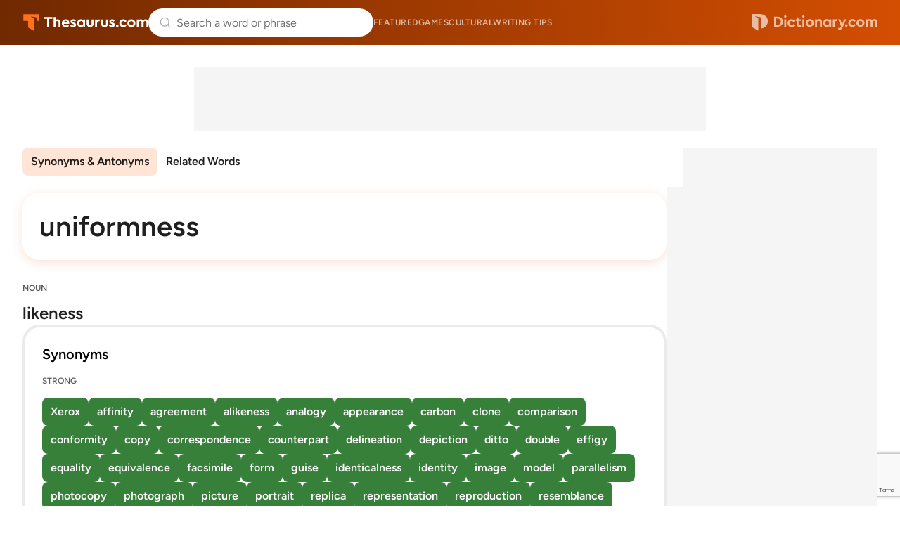

--- FILE ---
content_type: text/html; charset=utf-8
request_url: https://www.google.com/recaptcha/api2/anchor?ar=1&k=6Lf7JnQrAAAAAPHGrpyhBScGaodHXsKHUOnRDX5a&co=aHR0cHM6Ly93d3cudGhlc2F1cnVzLmNvbTo0NDM.&hl=en&v=N67nZn4AqZkNcbeMu4prBgzg&size=invisible&anchor-ms=20000&execute-ms=30000&cb=uuwjlp87hgeg
body_size: 48789
content:
<!DOCTYPE HTML><html dir="ltr" lang="en"><head><meta http-equiv="Content-Type" content="text/html; charset=UTF-8">
<meta http-equiv="X-UA-Compatible" content="IE=edge">
<title>reCAPTCHA</title>
<style type="text/css">
/* cyrillic-ext */
@font-face {
  font-family: 'Roboto';
  font-style: normal;
  font-weight: 400;
  font-stretch: 100%;
  src: url(//fonts.gstatic.com/s/roboto/v48/KFO7CnqEu92Fr1ME7kSn66aGLdTylUAMa3GUBHMdazTgWw.woff2) format('woff2');
  unicode-range: U+0460-052F, U+1C80-1C8A, U+20B4, U+2DE0-2DFF, U+A640-A69F, U+FE2E-FE2F;
}
/* cyrillic */
@font-face {
  font-family: 'Roboto';
  font-style: normal;
  font-weight: 400;
  font-stretch: 100%;
  src: url(//fonts.gstatic.com/s/roboto/v48/KFO7CnqEu92Fr1ME7kSn66aGLdTylUAMa3iUBHMdazTgWw.woff2) format('woff2');
  unicode-range: U+0301, U+0400-045F, U+0490-0491, U+04B0-04B1, U+2116;
}
/* greek-ext */
@font-face {
  font-family: 'Roboto';
  font-style: normal;
  font-weight: 400;
  font-stretch: 100%;
  src: url(//fonts.gstatic.com/s/roboto/v48/KFO7CnqEu92Fr1ME7kSn66aGLdTylUAMa3CUBHMdazTgWw.woff2) format('woff2');
  unicode-range: U+1F00-1FFF;
}
/* greek */
@font-face {
  font-family: 'Roboto';
  font-style: normal;
  font-weight: 400;
  font-stretch: 100%;
  src: url(//fonts.gstatic.com/s/roboto/v48/KFO7CnqEu92Fr1ME7kSn66aGLdTylUAMa3-UBHMdazTgWw.woff2) format('woff2');
  unicode-range: U+0370-0377, U+037A-037F, U+0384-038A, U+038C, U+038E-03A1, U+03A3-03FF;
}
/* math */
@font-face {
  font-family: 'Roboto';
  font-style: normal;
  font-weight: 400;
  font-stretch: 100%;
  src: url(//fonts.gstatic.com/s/roboto/v48/KFO7CnqEu92Fr1ME7kSn66aGLdTylUAMawCUBHMdazTgWw.woff2) format('woff2');
  unicode-range: U+0302-0303, U+0305, U+0307-0308, U+0310, U+0312, U+0315, U+031A, U+0326-0327, U+032C, U+032F-0330, U+0332-0333, U+0338, U+033A, U+0346, U+034D, U+0391-03A1, U+03A3-03A9, U+03B1-03C9, U+03D1, U+03D5-03D6, U+03F0-03F1, U+03F4-03F5, U+2016-2017, U+2034-2038, U+203C, U+2040, U+2043, U+2047, U+2050, U+2057, U+205F, U+2070-2071, U+2074-208E, U+2090-209C, U+20D0-20DC, U+20E1, U+20E5-20EF, U+2100-2112, U+2114-2115, U+2117-2121, U+2123-214F, U+2190, U+2192, U+2194-21AE, U+21B0-21E5, U+21F1-21F2, U+21F4-2211, U+2213-2214, U+2216-22FF, U+2308-230B, U+2310, U+2319, U+231C-2321, U+2336-237A, U+237C, U+2395, U+239B-23B7, U+23D0, U+23DC-23E1, U+2474-2475, U+25AF, U+25B3, U+25B7, U+25BD, U+25C1, U+25CA, U+25CC, U+25FB, U+266D-266F, U+27C0-27FF, U+2900-2AFF, U+2B0E-2B11, U+2B30-2B4C, U+2BFE, U+3030, U+FF5B, U+FF5D, U+1D400-1D7FF, U+1EE00-1EEFF;
}
/* symbols */
@font-face {
  font-family: 'Roboto';
  font-style: normal;
  font-weight: 400;
  font-stretch: 100%;
  src: url(//fonts.gstatic.com/s/roboto/v48/KFO7CnqEu92Fr1ME7kSn66aGLdTylUAMaxKUBHMdazTgWw.woff2) format('woff2');
  unicode-range: U+0001-000C, U+000E-001F, U+007F-009F, U+20DD-20E0, U+20E2-20E4, U+2150-218F, U+2190, U+2192, U+2194-2199, U+21AF, U+21E6-21F0, U+21F3, U+2218-2219, U+2299, U+22C4-22C6, U+2300-243F, U+2440-244A, U+2460-24FF, U+25A0-27BF, U+2800-28FF, U+2921-2922, U+2981, U+29BF, U+29EB, U+2B00-2BFF, U+4DC0-4DFF, U+FFF9-FFFB, U+10140-1018E, U+10190-1019C, U+101A0, U+101D0-101FD, U+102E0-102FB, U+10E60-10E7E, U+1D2C0-1D2D3, U+1D2E0-1D37F, U+1F000-1F0FF, U+1F100-1F1AD, U+1F1E6-1F1FF, U+1F30D-1F30F, U+1F315, U+1F31C, U+1F31E, U+1F320-1F32C, U+1F336, U+1F378, U+1F37D, U+1F382, U+1F393-1F39F, U+1F3A7-1F3A8, U+1F3AC-1F3AF, U+1F3C2, U+1F3C4-1F3C6, U+1F3CA-1F3CE, U+1F3D4-1F3E0, U+1F3ED, U+1F3F1-1F3F3, U+1F3F5-1F3F7, U+1F408, U+1F415, U+1F41F, U+1F426, U+1F43F, U+1F441-1F442, U+1F444, U+1F446-1F449, U+1F44C-1F44E, U+1F453, U+1F46A, U+1F47D, U+1F4A3, U+1F4B0, U+1F4B3, U+1F4B9, U+1F4BB, U+1F4BF, U+1F4C8-1F4CB, U+1F4D6, U+1F4DA, U+1F4DF, U+1F4E3-1F4E6, U+1F4EA-1F4ED, U+1F4F7, U+1F4F9-1F4FB, U+1F4FD-1F4FE, U+1F503, U+1F507-1F50B, U+1F50D, U+1F512-1F513, U+1F53E-1F54A, U+1F54F-1F5FA, U+1F610, U+1F650-1F67F, U+1F687, U+1F68D, U+1F691, U+1F694, U+1F698, U+1F6AD, U+1F6B2, U+1F6B9-1F6BA, U+1F6BC, U+1F6C6-1F6CF, U+1F6D3-1F6D7, U+1F6E0-1F6EA, U+1F6F0-1F6F3, U+1F6F7-1F6FC, U+1F700-1F7FF, U+1F800-1F80B, U+1F810-1F847, U+1F850-1F859, U+1F860-1F887, U+1F890-1F8AD, U+1F8B0-1F8BB, U+1F8C0-1F8C1, U+1F900-1F90B, U+1F93B, U+1F946, U+1F984, U+1F996, U+1F9E9, U+1FA00-1FA6F, U+1FA70-1FA7C, U+1FA80-1FA89, U+1FA8F-1FAC6, U+1FACE-1FADC, U+1FADF-1FAE9, U+1FAF0-1FAF8, U+1FB00-1FBFF;
}
/* vietnamese */
@font-face {
  font-family: 'Roboto';
  font-style: normal;
  font-weight: 400;
  font-stretch: 100%;
  src: url(//fonts.gstatic.com/s/roboto/v48/KFO7CnqEu92Fr1ME7kSn66aGLdTylUAMa3OUBHMdazTgWw.woff2) format('woff2');
  unicode-range: U+0102-0103, U+0110-0111, U+0128-0129, U+0168-0169, U+01A0-01A1, U+01AF-01B0, U+0300-0301, U+0303-0304, U+0308-0309, U+0323, U+0329, U+1EA0-1EF9, U+20AB;
}
/* latin-ext */
@font-face {
  font-family: 'Roboto';
  font-style: normal;
  font-weight: 400;
  font-stretch: 100%;
  src: url(//fonts.gstatic.com/s/roboto/v48/KFO7CnqEu92Fr1ME7kSn66aGLdTylUAMa3KUBHMdazTgWw.woff2) format('woff2');
  unicode-range: U+0100-02BA, U+02BD-02C5, U+02C7-02CC, U+02CE-02D7, U+02DD-02FF, U+0304, U+0308, U+0329, U+1D00-1DBF, U+1E00-1E9F, U+1EF2-1EFF, U+2020, U+20A0-20AB, U+20AD-20C0, U+2113, U+2C60-2C7F, U+A720-A7FF;
}
/* latin */
@font-face {
  font-family: 'Roboto';
  font-style: normal;
  font-weight: 400;
  font-stretch: 100%;
  src: url(//fonts.gstatic.com/s/roboto/v48/KFO7CnqEu92Fr1ME7kSn66aGLdTylUAMa3yUBHMdazQ.woff2) format('woff2');
  unicode-range: U+0000-00FF, U+0131, U+0152-0153, U+02BB-02BC, U+02C6, U+02DA, U+02DC, U+0304, U+0308, U+0329, U+2000-206F, U+20AC, U+2122, U+2191, U+2193, U+2212, U+2215, U+FEFF, U+FFFD;
}
/* cyrillic-ext */
@font-face {
  font-family: 'Roboto';
  font-style: normal;
  font-weight: 500;
  font-stretch: 100%;
  src: url(//fonts.gstatic.com/s/roboto/v48/KFO7CnqEu92Fr1ME7kSn66aGLdTylUAMa3GUBHMdazTgWw.woff2) format('woff2');
  unicode-range: U+0460-052F, U+1C80-1C8A, U+20B4, U+2DE0-2DFF, U+A640-A69F, U+FE2E-FE2F;
}
/* cyrillic */
@font-face {
  font-family: 'Roboto';
  font-style: normal;
  font-weight: 500;
  font-stretch: 100%;
  src: url(//fonts.gstatic.com/s/roboto/v48/KFO7CnqEu92Fr1ME7kSn66aGLdTylUAMa3iUBHMdazTgWw.woff2) format('woff2');
  unicode-range: U+0301, U+0400-045F, U+0490-0491, U+04B0-04B1, U+2116;
}
/* greek-ext */
@font-face {
  font-family: 'Roboto';
  font-style: normal;
  font-weight: 500;
  font-stretch: 100%;
  src: url(//fonts.gstatic.com/s/roboto/v48/KFO7CnqEu92Fr1ME7kSn66aGLdTylUAMa3CUBHMdazTgWw.woff2) format('woff2');
  unicode-range: U+1F00-1FFF;
}
/* greek */
@font-face {
  font-family: 'Roboto';
  font-style: normal;
  font-weight: 500;
  font-stretch: 100%;
  src: url(//fonts.gstatic.com/s/roboto/v48/KFO7CnqEu92Fr1ME7kSn66aGLdTylUAMa3-UBHMdazTgWw.woff2) format('woff2');
  unicode-range: U+0370-0377, U+037A-037F, U+0384-038A, U+038C, U+038E-03A1, U+03A3-03FF;
}
/* math */
@font-face {
  font-family: 'Roboto';
  font-style: normal;
  font-weight: 500;
  font-stretch: 100%;
  src: url(//fonts.gstatic.com/s/roboto/v48/KFO7CnqEu92Fr1ME7kSn66aGLdTylUAMawCUBHMdazTgWw.woff2) format('woff2');
  unicode-range: U+0302-0303, U+0305, U+0307-0308, U+0310, U+0312, U+0315, U+031A, U+0326-0327, U+032C, U+032F-0330, U+0332-0333, U+0338, U+033A, U+0346, U+034D, U+0391-03A1, U+03A3-03A9, U+03B1-03C9, U+03D1, U+03D5-03D6, U+03F0-03F1, U+03F4-03F5, U+2016-2017, U+2034-2038, U+203C, U+2040, U+2043, U+2047, U+2050, U+2057, U+205F, U+2070-2071, U+2074-208E, U+2090-209C, U+20D0-20DC, U+20E1, U+20E5-20EF, U+2100-2112, U+2114-2115, U+2117-2121, U+2123-214F, U+2190, U+2192, U+2194-21AE, U+21B0-21E5, U+21F1-21F2, U+21F4-2211, U+2213-2214, U+2216-22FF, U+2308-230B, U+2310, U+2319, U+231C-2321, U+2336-237A, U+237C, U+2395, U+239B-23B7, U+23D0, U+23DC-23E1, U+2474-2475, U+25AF, U+25B3, U+25B7, U+25BD, U+25C1, U+25CA, U+25CC, U+25FB, U+266D-266F, U+27C0-27FF, U+2900-2AFF, U+2B0E-2B11, U+2B30-2B4C, U+2BFE, U+3030, U+FF5B, U+FF5D, U+1D400-1D7FF, U+1EE00-1EEFF;
}
/* symbols */
@font-face {
  font-family: 'Roboto';
  font-style: normal;
  font-weight: 500;
  font-stretch: 100%;
  src: url(//fonts.gstatic.com/s/roboto/v48/KFO7CnqEu92Fr1ME7kSn66aGLdTylUAMaxKUBHMdazTgWw.woff2) format('woff2');
  unicode-range: U+0001-000C, U+000E-001F, U+007F-009F, U+20DD-20E0, U+20E2-20E4, U+2150-218F, U+2190, U+2192, U+2194-2199, U+21AF, U+21E6-21F0, U+21F3, U+2218-2219, U+2299, U+22C4-22C6, U+2300-243F, U+2440-244A, U+2460-24FF, U+25A0-27BF, U+2800-28FF, U+2921-2922, U+2981, U+29BF, U+29EB, U+2B00-2BFF, U+4DC0-4DFF, U+FFF9-FFFB, U+10140-1018E, U+10190-1019C, U+101A0, U+101D0-101FD, U+102E0-102FB, U+10E60-10E7E, U+1D2C0-1D2D3, U+1D2E0-1D37F, U+1F000-1F0FF, U+1F100-1F1AD, U+1F1E6-1F1FF, U+1F30D-1F30F, U+1F315, U+1F31C, U+1F31E, U+1F320-1F32C, U+1F336, U+1F378, U+1F37D, U+1F382, U+1F393-1F39F, U+1F3A7-1F3A8, U+1F3AC-1F3AF, U+1F3C2, U+1F3C4-1F3C6, U+1F3CA-1F3CE, U+1F3D4-1F3E0, U+1F3ED, U+1F3F1-1F3F3, U+1F3F5-1F3F7, U+1F408, U+1F415, U+1F41F, U+1F426, U+1F43F, U+1F441-1F442, U+1F444, U+1F446-1F449, U+1F44C-1F44E, U+1F453, U+1F46A, U+1F47D, U+1F4A3, U+1F4B0, U+1F4B3, U+1F4B9, U+1F4BB, U+1F4BF, U+1F4C8-1F4CB, U+1F4D6, U+1F4DA, U+1F4DF, U+1F4E3-1F4E6, U+1F4EA-1F4ED, U+1F4F7, U+1F4F9-1F4FB, U+1F4FD-1F4FE, U+1F503, U+1F507-1F50B, U+1F50D, U+1F512-1F513, U+1F53E-1F54A, U+1F54F-1F5FA, U+1F610, U+1F650-1F67F, U+1F687, U+1F68D, U+1F691, U+1F694, U+1F698, U+1F6AD, U+1F6B2, U+1F6B9-1F6BA, U+1F6BC, U+1F6C6-1F6CF, U+1F6D3-1F6D7, U+1F6E0-1F6EA, U+1F6F0-1F6F3, U+1F6F7-1F6FC, U+1F700-1F7FF, U+1F800-1F80B, U+1F810-1F847, U+1F850-1F859, U+1F860-1F887, U+1F890-1F8AD, U+1F8B0-1F8BB, U+1F8C0-1F8C1, U+1F900-1F90B, U+1F93B, U+1F946, U+1F984, U+1F996, U+1F9E9, U+1FA00-1FA6F, U+1FA70-1FA7C, U+1FA80-1FA89, U+1FA8F-1FAC6, U+1FACE-1FADC, U+1FADF-1FAE9, U+1FAF0-1FAF8, U+1FB00-1FBFF;
}
/* vietnamese */
@font-face {
  font-family: 'Roboto';
  font-style: normal;
  font-weight: 500;
  font-stretch: 100%;
  src: url(//fonts.gstatic.com/s/roboto/v48/KFO7CnqEu92Fr1ME7kSn66aGLdTylUAMa3OUBHMdazTgWw.woff2) format('woff2');
  unicode-range: U+0102-0103, U+0110-0111, U+0128-0129, U+0168-0169, U+01A0-01A1, U+01AF-01B0, U+0300-0301, U+0303-0304, U+0308-0309, U+0323, U+0329, U+1EA0-1EF9, U+20AB;
}
/* latin-ext */
@font-face {
  font-family: 'Roboto';
  font-style: normal;
  font-weight: 500;
  font-stretch: 100%;
  src: url(//fonts.gstatic.com/s/roboto/v48/KFO7CnqEu92Fr1ME7kSn66aGLdTylUAMa3KUBHMdazTgWw.woff2) format('woff2');
  unicode-range: U+0100-02BA, U+02BD-02C5, U+02C7-02CC, U+02CE-02D7, U+02DD-02FF, U+0304, U+0308, U+0329, U+1D00-1DBF, U+1E00-1E9F, U+1EF2-1EFF, U+2020, U+20A0-20AB, U+20AD-20C0, U+2113, U+2C60-2C7F, U+A720-A7FF;
}
/* latin */
@font-face {
  font-family: 'Roboto';
  font-style: normal;
  font-weight: 500;
  font-stretch: 100%;
  src: url(//fonts.gstatic.com/s/roboto/v48/KFO7CnqEu92Fr1ME7kSn66aGLdTylUAMa3yUBHMdazQ.woff2) format('woff2');
  unicode-range: U+0000-00FF, U+0131, U+0152-0153, U+02BB-02BC, U+02C6, U+02DA, U+02DC, U+0304, U+0308, U+0329, U+2000-206F, U+20AC, U+2122, U+2191, U+2193, U+2212, U+2215, U+FEFF, U+FFFD;
}
/* cyrillic-ext */
@font-face {
  font-family: 'Roboto';
  font-style: normal;
  font-weight: 900;
  font-stretch: 100%;
  src: url(//fonts.gstatic.com/s/roboto/v48/KFO7CnqEu92Fr1ME7kSn66aGLdTylUAMa3GUBHMdazTgWw.woff2) format('woff2');
  unicode-range: U+0460-052F, U+1C80-1C8A, U+20B4, U+2DE0-2DFF, U+A640-A69F, U+FE2E-FE2F;
}
/* cyrillic */
@font-face {
  font-family: 'Roboto';
  font-style: normal;
  font-weight: 900;
  font-stretch: 100%;
  src: url(//fonts.gstatic.com/s/roboto/v48/KFO7CnqEu92Fr1ME7kSn66aGLdTylUAMa3iUBHMdazTgWw.woff2) format('woff2');
  unicode-range: U+0301, U+0400-045F, U+0490-0491, U+04B0-04B1, U+2116;
}
/* greek-ext */
@font-face {
  font-family: 'Roboto';
  font-style: normal;
  font-weight: 900;
  font-stretch: 100%;
  src: url(//fonts.gstatic.com/s/roboto/v48/KFO7CnqEu92Fr1ME7kSn66aGLdTylUAMa3CUBHMdazTgWw.woff2) format('woff2');
  unicode-range: U+1F00-1FFF;
}
/* greek */
@font-face {
  font-family: 'Roboto';
  font-style: normal;
  font-weight: 900;
  font-stretch: 100%;
  src: url(//fonts.gstatic.com/s/roboto/v48/KFO7CnqEu92Fr1ME7kSn66aGLdTylUAMa3-UBHMdazTgWw.woff2) format('woff2');
  unicode-range: U+0370-0377, U+037A-037F, U+0384-038A, U+038C, U+038E-03A1, U+03A3-03FF;
}
/* math */
@font-face {
  font-family: 'Roboto';
  font-style: normal;
  font-weight: 900;
  font-stretch: 100%;
  src: url(//fonts.gstatic.com/s/roboto/v48/KFO7CnqEu92Fr1ME7kSn66aGLdTylUAMawCUBHMdazTgWw.woff2) format('woff2');
  unicode-range: U+0302-0303, U+0305, U+0307-0308, U+0310, U+0312, U+0315, U+031A, U+0326-0327, U+032C, U+032F-0330, U+0332-0333, U+0338, U+033A, U+0346, U+034D, U+0391-03A1, U+03A3-03A9, U+03B1-03C9, U+03D1, U+03D5-03D6, U+03F0-03F1, U+03F4-03F5, U+2016-2017, U+2034-2038, U+203C, U+2040, U+2043, U+2047, U+2050, U+2057, U+205F, U+2070-2071, U+2074-208E, U+2090-209C, U+20D0-20DC, U+20E1, U+20E5-20EF, U+2100-2112, U+2114-2115, U+2117-2121, U+2123-214F, U+2190, U+2192, U+2194-21AE, U+21B0-21E5, U+21F1-21F2, U+21F4-2211, U+2213-2214, U+2216-22FF, U+2308-230B, U+2310, U+2319, U+231C-2321, U+2336-237A, U+237C, U+2395, U+239B-23B7, U+23D0, U+23DC-23E1, U+2474-2475, U+25AF, U+25B3, U+25B7, U+25BD, U+25C1, U+25CA, U+25CC, U+25FB, U+266D-266F, U+27C0-27FF, U+2900-2AFF, U+2B0E-2B11, U+2B30-2B4C, U+2BFE, U+3030, U+FF5B, U+FF5D, U+1D400-1D7FF, U+1EE00-1EEFF;
}
/* symbols */
@font-face {
  font-family: 'Roboto';
  font-style: normal;
  font-weight: 900;
  font-stretch: 100%;
  src: url(//fonts.gstatic.com/s/roboto/v48/KFO7CnqEu92Fr1ME7kSn66aGLdTylUAMaxKUBHMdazTgWw.woff2) format('woff2');
  unicode-range: U+0001-000C, U+000E-001F, U+007F-009F, U+20DD-20E0, U+20E2-20E4, U+2150-218F, U+2190, U+2192, U+2194-2199, U+21AF, U+21E6-21F0, U+21F3, U+2218-2219, U+2299, U+22C4-22C6, U+2300-243F, U+2440-244A, U+2460-24FF, U+25A0-27BF, U+2800-28FF, U+2921-2922, U+2981, U+29BF, U+29EB, U+2B00-2BFF, U+4DC0-4DFF, U+FFF9-FFFB, U+10140-1018E, U+10190-1019C, U+101A0, U+101D0-101FD, U+102E0-102FB, U+10E60-10E7E, U+1D2C0-1D2D3, U+1D2E0-1D37F, U+1F000-1F0FF, U+1F100-1F1AD, U+1F1E6-1F1FF, U+1F30D-1F30F, U+1F315, U+1F31C, U+1F31E, U+1F320-1F32C, U+1F336, U+1F378, U+1F37D, U+1F382, U+1F393-1F39F, U+1F3A7-1F3A8, U+1F3AC-1F3AF, U+1F3C2, U+1F3C4-1F3C6, U+1F3CA-1F3CE, U+1F3D4-1F3E0, U+1F3ED, U+1F3F1-1F3F3, U+1F3F5-1F3F7, U+1F408, U+1F415, U+1F41F, U+1F426, U+1F43F, U+1F441-1F442, U+1F444, U+1F446-1F449, U+1F44C-1F44E, U+1F453, U+1F46A, U+1F47D, U+1F4A3, U+1F4B0, U+1F4B3, U+1F4B9, U+1F4BB, U+1F4BF, U+1F4C8-1F4CB, U+1F4D6, U+1F4DA, U+1F4DF, U+1F4E3-1F4E6, U+1F4EA-1F4ED, U+1F4F7, U+1F4F9-1F4FB, U+1F4FD-1F4FE, U+1F503, U+1F507-1F50B, U+1F50D, U+1F512-1F513, U+1F53E-1F54A, U+1F54F-1F5FA, U+1F610, U+1F650-1F67F, U+1F687, U+1F68D, U+1F691, U+1F694, U+1F698, U+1F6AD, U+1F6B2, U+1F6B9-1F6BA, U+1F6BC, U+1F6C6-1F6CF, U+1F6D3-1F6D7, U+1F6E0-1F6EA, U+1F6F0-1F6F3, U+1F6F7-1F6FC, U+1F700-1F7FF, U+1F800-1F80B, U+1F810-1F847, U+1F850-1F859, U+1F860-1F887, U+1F890-1F8AD, U+1F8B0-1F8BB, U+1F8C0-1F8C1, U+1F900-1F90B, U+1F93B, U+1F946, U+1F984, U+1F996, U+1F9E9, U+1FA00-1FA6F, U+1FA70-1FA7C, U+1FA80-1FA89, U+1FA8F-1FAC6, U+1FACE-1FADC, U+1FADF-1FAE9, U+1FAF0-1FAF8, U+1FB00-1FBFF;
}
/* vietnamese */
@font-face {
  font-family: 'Roboto';
  font-style: normal;
  font-weight: 900;
  font-stretch: 100%;
  src: url(//fonts.gstatic.com/s/roboto/v48/KFO7CnqEu92Fr1ME7kSn66aGLdTylUAMa3OUBHMdazTgWw.woff2) format('woff2');
  unicode-range: U+0102-0103, U+0110-0111, U+0128-0129, U+0168-0169, U+01A0-01A1, U+01AF-01B0, U+0300-0301, U+0303-0304, U+0308-0309, U+0323, U+0329, U+1EA0-1EF9, U+20AB;
}
/* latin-ext */
@font-face {
  font-family: 'Roboto';
  font-style: normal;
  font-weight: 900;
  font-stretch: 100%;
  src: url(//fonts.gstatic.com/s/roboto/v48/KFO7CnqEu92Fr1ME7kSn66aGLdTylUAMa3KUBHMdazTgWw.woff2) format('woff2');
  unicode-range: U+0100-02BA, U+02BD-02C5, U+02C7-02CC, U+02CE-02D7, U+02DD-02FF, U+0304, U+0308, U+0329, U+1D00-1DBF, U+1E00-1E9F, U+1EF2-1EFF, U+2020, U+20A0-20AB, U+20AD-20C0, U+2113, U+2C60-2C7F, U+A720-A7FF;
}
/* latin */
@font-face {
  font-family: 'Roboto';
  font-style: normal;
  font-weight: 900;
  font-stretch: 100%;
  src: url(//fonts.gstatic.com/s/roboto/v48/KFO7CnqEu92Fr1ME7kSn66aGLdTylUAMa3yUBHMdazQ.woff2) format('woff2');
  unicode-range: U+0000-00FF, U+0131, U+0152-0153, U+02BB-02BC, U+02C6, U+02DA, U+02DC, U+0304, U+0308, U+0329, U+2000-206F, U+20AC, U+2122, U+2191, U+2193, U+2212, U+2215, U+FEFF, U+FFFD;
}

</style>
<link rel="stylesheet" type="text/css" href="https://www.gstatic.com/recaptcha/releases/N67nZn4AqZkNcbeMu4prBgzg/styles__ltr.css">
<script nonce="9un2RX5NY72dW4dE6RJP0w" type="text/javascript">window['__recaptcha_api'] = 'https://www.google.com/recaptcha/api2/';</script>
<script type="text/javascript" src="https://www.gstatic.com/recaptcha/releases/N67nZn4AqZkNcbeMu4prBgzg/recaptcha__en.js" nonce="9un2RX5NY72dW4dE6RJP0w">
      
    </script></head>
<body><div id="rc-anchor-alert" class="rc-anchor-alert"></div>
<input type="hidden" id="recaptcha-token" value="[base64]">
<script type="text/javascript" nonce="9un2RX5NY72dW4dE6RJP0w">
      recaptcha.anchor.Main.init("[\x22ainput\x22,[\x22bgdata\x22,\x22\x22,\[base64]/[base64]/MjU1Ong/[base64]/[base64]/[base64]/[base64]/[base64]/[base64]/[base64]/[base64]/[base64]/[base64]/[base64]/[base64]/[base64]/[base64]/[base64]\\u003d\x22,\[base64]\\u003d\\u003d\x22,\x22d8ObwqA4w69Zw73CscOkw5rCg3BiYRvDp8OTTllCd8KFw7c1Lm/CisOPwoDClgVFw4wifUkRwqYew7LChMK0wq8OwqrCkcO3wrxIwqQiw6JxF1/DpB5ZIBFyw5w/VFVaHMK7wrPDuhB5VWUnwqLDi8KrNw8kDkYJwpPDj8Kdw6bCjMOgwrAGw4XDn8OZwpt1UsKYw5HDnsKxwrbCgHVHw5jClMKgVcO/M8Kjw6DDpcORVcO5bDwLfArDoTgvw7IqwozDqU3DqAnCncOKw5TDkwfDscOcZy/Dqht/wr4/O8OGNETDqGbCgGtHJMOcFDbCkStww4DCtRcKw5HCkR/DoVtUwrhBfiAnwoEUwpdqWCDDpH95dcOkw7sVwr/DgcK+HMOyaMKfw5rDmsONTHBmw6vDt8K0w4Ndw4rCs3PCicOcw4lKwrFsw4/[base64]/[base64]/[base64]/CqGvDs8KTw6TCsgHDui/DuQXDssKLwrjChcOdAsKrw7k/[base64]/DgcKoPHgkSMOpbMKAw4bCvkTDvsOGw4IYw5vCqgPCpcOrS0bCtcOsbsK7KV/Do0jDl1VRw710w5N0wonCinXDpMKQbkzCgsOBJmHDigXDqmcFw77DjDEOwp43w7TCuFMQwpIKQsKQLsOTwqnDkz0sw5PCpcO0IMKhwoJDw58QwrnCiB0GBlXCnELClsKcwrnDkn/DuUIAXzQTJMKywoNHwqvDnsKawpjDlWzCoywkwrVHXcK5wpnDjsO0w7bCmC0CwqpHG8K7woHCosONblYEwpgCBMOKQsKWw7Fiax/DsHg/w43DjMK+c30lYWjCtcOJFMOCwonCkcKAD8Kpw7EcZMOBUg7DmWLCo8K9fsOgw4HCjMKqwpJ1XAYOw6RbbA/Dl8Opw4F8OQ/DjCTCqMK/wq9NWjgFw7DDphp7wo9jBS/DucKWw6DCmm0Sw4FzwrjDvy/CqDo9w7rDp2HCmsKew5I4FcKVwq/DhTnClmXDrMO9wrUAdRhCw7VcwrgKRMOrHsO1wrXCqhvChz/[base64]/w5U+LXPCsWsMU1PCvGLCksKoKcOpPcKTw43Cr8OUwopWGcOmwqR+SmbDhsK+FiPCrBtABX3DpMO1w6HDkcO7wqJSwpDClMKHw5Fjw4l4w4Ykw7vCiQlww6MfwrEBw5wMScKLWsK3MMKgw6o1McK2wp9QdcONw5c/wqFwwoA7w5TCksOmNcOOw5HCpT86wptew5MzRQpVw4bDkcKawq/DliHCr8OPJsKGw402AcOPwppSeVrCpMOswqrCnUvCtMKyPsKmw5DDiXvCt8KYwooKwrPDuhRTRgErcsObwqoewq/Cv8Kcd8OfwqzCnMKzwp/CmMOzKDgKesKPBMKSagMiKE7CtiF4wqsXW3rDoMKjL8OGfsKpwpk6wpzCkj5nw5/CrcKiRMOhLSbDmMKnwrFcdwDDisOxYG9/w7cpd8OGw6Emw4/[base64]/Cu8OwCVDCqm1pwpfCs8KRwoIGw5rDon/CksOzYXkzFCM4cx0yUcKVw4bCkngJNMKgwppoI8KrblDCtsKcwoHCmcODwr1kHXIIJFgSaTJEVcOuw5wHFinChcOELcOSw5wMcn3Djg/DhXPCg8Oyw5PDkV84amYGw4A4FjfDlwNcwoYkAsKbw6jDlUzDosO8w6k2woPCtsKvSsKBb1bCisKkw53DnMKyVcOrw7PDm8KNwoMWwrYSwq1tw4XCucO5w5cVwqfDpMKCw6jCuA9oM8OacMOfa0/DljQEw4/[base64]/CuybCkjLDoEnCv03DjMOyw4Jaw6bCpMOuCxbDt2nCncOaZ3fCsB/DkMKgw4QeFcKcB2MSw7XCtU3DmzjDiMK3d8OfwqvDhj4FRkjCmCnDpkHCvSkCUAbChMO0wq87w5DDhsK9ckzCpDN/aTbDlMOMw4HDjWbDrMKGBwnCk8KRXVhowpZpw4jCpcOPZFLCt8K0PhkvAsO4PwfCgxDCs8OETHrCug8lCcKOwqLCg8Olc8OMw5nCrBlvwrpIwplQEAPCosOkKMK3wpd/JUZIGhlHc8KvKCUSUhjDsxcJBVZdw5PCswnCosOOw4rDhsKOw75eBxfCvsOBw705WmDDksORTUptwpY1J2xrMMKqw7PDn8KZwoJ9wqg3HjnCum8PP8KOw6EHOcOow5tDwp5LS8KDwotzEh4fw4phacK7w41nwp/[base64]/KjXCg8OVXg3CoDPCqsKaXjhaZ8OCw7zDuVg9w5jCnsOOMsOkw5zCtMOvw4MewqXDisKSe2/[base64]/[base64]/CvcOOw6NzS8KCVW7CjhPDrTLCksK3KAt0XcKlw4vCkCnDrsO4w6vDu0FPSlvCpsKkw4/CicO8w4LDuzFtwqHDrMObw7dmw5Avw7ErGmAiw5nDrMKFBx/Ci8ORWD3CkXLDgsO0ZUlswoAfwqlAw5U7w5rDmgQpw4YvB8OKw4ZowpPDljdwbMOwwpbCtcOhO8OBbg1TdXpEQi7CisK8SMOZEsKpwqA3RMKzIsOXasKuK8KhwrLChhzDhx9SRjvCqMKWSQHDh8Opw5LCv8OaRw/DpcO0dgxHWVPDg1NEwqrCk8K1asOZUsOTw6DDqzDCsW5ew7/DlcK2JDLCuFoiQhfCk0oWUxdhelvCs0N5wpg2wqcJZgtQw7FjMMK1ccK3LsOawpLCuMKvwrzDuEjCsRhUw5hww5k2LALCulzCok0pC8O3w6UpBCPCksOXOMKCA8KneMKbNcOXw4fDuW7Cj0/DnlBtBcKAecOJK8OQw5B0OTdEw6tjPTxUYsOwZCsjGMKLeBwiw77Cm04fOg1XFcO9woA+ZX3CpMOJEsOxwp7DiTgqR8OOw7I5X8O3HjdUwrxmfCnDjcO8ccOgwpTDqnTDuQk/[base64]/DtwR8wo1gw45PNgbCmnMQMsO3DjpsVgLDn8Kgw6bCijvCkMKIw7YeIMK5OsKDwrIPw5XDpsK6d8ONw4Mrw49Iw4YcL0nDqAIZwqACw7ogw6/DgsOlKsORw4HDiC4lw584RcOnUVvCgyNDw6QoPkJqw5DDtGRTUMO7d8ObZcKwBMKIaWLCswvDhcKfOMKJJw3CvHzDhMKVHsObw7oQccK4SMK1w7vCi8O7wrY/asOSwqvDgWfCksO5wonDq8OtfmQGMg7Dt0rDpw4rMcKJBC/[base64]/[base64]/w6xBVgEVASjCmWdHIMO1w7VhwofDtsOWwrTDhcOCw5BAw48JBcKmwr8cw6UYOsKuw5bDmXHCl8OwworDisO/DsOWdMONwpQaAsOjQsKUDEHCnMOhwrbDiDzDrcKYw4kNw6LCpcK/woDDrH9kw7XCnsOfXsOaG8OqK8OCQMO4w7dqw4TCtMOgw7HDvsOZw6XDuMO7TMKgw6c5w4paFsKSw40Fw57DkkAjWE9Nw5BSwqpuKjd2ScOGwovDkMO/w7TDnnPDiTwjd8OeR8KDE8KowqzCgMKAcRfDpjBeETjCoMO0asO3HG0dQMKsRnTDscKDNcKiw6HDscKwMcKgwrHDrz/DvHXDqmvChsKOw6zCjcOkZ3IdAntvBhHCmcOIw7DCrcKKwr3Cr8OVRMOrJjdsGlcfwrocVMONATbDq8Kkwqclw7fCmkFBwoXChMOswo7CtDXCjMOHw73DqcKuwoxowrM4E8OQwrvDvsKAFsOsGMO1wr/CvMOVNn3CnTDDqmXCvsOQwqNTNFwEL8OzwqQTCMKxwrPDlMOkYSnDp8O3bMOXwpzCmsKzYMKOFz4lXQjDkMK0HcKlPB8Kw5vCrHoAIsKpSxBiwovDqsKWbVnCnsO3w7o1IMOXSsOLwosJw5ZDZ8Oew6UANgxkPgU2TELCkMKIKsK4NFHDksKXNMKNbCIGwoDCiMO/WsO6XA7DscOlw7RsCMKnw5RWw6wFaRpDNMKxDmfCryzCicOED8ObLyjCssO+wqo+wplow7XCqsOiwq3DmC03w4Uuw7QAcsKgW8OdeS1XPcKmw6/DnntLe1TDn8OGSWpVOMKSdDUXwr0FdUrDm8OUHMO/RXrCv0zCkg0tEcOxw4AdeTFUC2bDl8K/Q2LCkcOKwp1uJsK7wofDq8O4ZcOxTMKUwqHCkcKdwqjDpxgyw4DCmsOPYsKNRsKkUcKyJSXCtU3DtsOQPcKXAzYvwqtNwpzCq0DDlVcxK8OrDnzCmXo5wogKUVjDuS/Ch3/Cr0fCq8Onw7DDrcK0wobCvCjCjnjDmsO3w7QHLMOow4wEw6PCnmVwwqlNKzjDpFrDrMKFwo1vAkDChDTDgcK8YULDu1gyBnEEwosqJ8Kbw4/CoMOPJsKiIjl8T1Y+woRow5TCoMO5CHBwGcKUw4MMw7NwHnQHJ0/[base64]/w6/DuMKXCcKrwqVRccORYw/DlMKvw5bCmzsHw4LDjMKXemfDh3jDscK7w6lkw6IEDMKNw5xaVsOsdT/[base64]/wr7CsmLDqh/DhMKKw6E6EWMvWMKaw6XDnsKIQcOpw4t4wrMRw51MHcK2wq16w6cbwohLKMKWJwd/A8Ozw5QMw77Dq8O6wohzw47DkiXDhCTClsO1NGFZCcOWRcKXNBYiw5B2w5BJw5g2w60MwqDCiXfDgMOdCsONw4sbw6PDocK7Y8KWwr3CjwJvFQXDizTDncKBLcOqTMKEFhcWw69bw5XCkUddwqrCpkB6S8O/[base64]/TMKOw49Uw6F5RV90YMOXw5HDjhsNe8Khw6vClcKfw7nDojohwq3CvEhVwoMZw5xYw7/Dv8O1wqwPVcK+Iko/[base64]/DgsOVRcKKYUNnalINwplHEMKaw6PDlSZWM8OZw4M2w6AfO0rCp2VETU4zER/[base64]/w5DDu8OiOsObLiINw5zCgMO9w5lXb8K6wqkiw5jDtSd6XcOVbi3DicKyUyHDpFLCgWvCicKMwr/ChsKTAA/Cj8Ooexo2wo4KIRFZw5wBZEvCgUfDrBprG8OzQ8KHw4jDrkbDusO4w7LCl0HCtHLCrwTCu8Ouwot1wqY0XhkZBMOIw5TDqgHDvMOwwqvCtWUNMU8AUGXDvxALwofDi3d7w4YxdEPCvMKXwr/DgMOiZFPCnSfClMKjK8O0GUUkwr/DpsOWw5/CrUAvJcOWd8OCwoHCiijCjAPDh1fCgSLCuSVWJMKbDQZIGzVtwo98XMKPw5kde8O7XR4dcyjDrjXCj8O4BQHCqk45EMK0E0PDgMOvCDHDgMO5QcOPKi08w4vDv8O4Px/CsMOoSW/DvGkZwrFgwopswpwEwq4Lwr8rZjbDk3bDv8KJIS8QMjjCncK4wqsUG1jClcOHSR/[base64]/CgC/[base64]/TTQfWsOEwo7CmcOnYMKowp11wq8qeMKswqMJbMK1CFQjNG5ewr3Ch8OQwrTClcORMBIMwrYlV8OJTg3CimvDpcKTwpAoGEo/wrNGw5B0U8OFaMOhw6oPKWppcW/Cj8OYbMOIYMKKMMOHw7oiwo1Uwp/CssKHw40XZUrCmMKNw50xKHDCocOqwrbCmcO5w4JdwqYddG/CuA3CkxbDkMOAwo3Ch1JbLcOmw5HDklZkcBXCjxl2w789TMKUAQVSalTCtWlBw4UdwpDDsQDDlF4KwpNHIW/ClF7Cn8OWw7R6T2LCiMK2w7HCo8Olw7I/Q8OgWDLDlsOcNzt+w5ofeURka8OfUcKBJVTCiRYhZTDCrHtTwpJzGWjChcONCMOdw6zDmizCm8Kzw63ClsOrZj4LwpTDgcKmwo5Yw6dWBcKNF8Ova8O0w5IowqHDpBvClsOnHwnCsWzCpcKwbhTDncO0XcOzw5LCvsO1wpQvwr5/UUHDucOtHCsXwp7CtVPCtELDpFg0VwUVwrvDnn0mKFrDuGPDosOmLRxSw6hfEyo2VMKrQMKmH1/[base64]/Cr8OFH8KPGgBAw7HDmVFcw5h5U2bCs0hww713wrJ6w50pVhHCqhPCgcKtw5DCgcOFw4fCjkjCmsOuwo9gw6BHw49vXcKQfMOSTcKtdhvCpsOkw7zDqgvCkcKLwoUew47Ch1bDp8KtwqXDlcO0wpTCm8KgdsOMLsODVxowwpAuw7VyWnfCmg/[base64]/DpC8YwpnCkCtsTsK8w7DCq8KVw6JEwphyCcOcdW3DuWfClX4+EcKGw7FSw63DsxNPw4BHdsKtw7TCgMKPCyTDoFdbwpbCsGVxwrB0NVbDoTrClcK9w5nChnvCrTDDiVJpdMK+wo/CpcKdw7PCmD8Nw4jDg8O/Xw/CrsO+w5XCjMObdxoRwpXDjg8OYUwLw5/DpMODwojCvEhpEWnCjznDr8KfH8KvNFJbw6/DhsKVBsONwpVKw5JNw47CikDCmn4TIyLCmsKGXcKcwoMtw73Dh1XDsX0Nw6fCjHzCisOUHXsgBVEYShzCkExwwqnClG3Dp8OdwqnDoVPDkcKlQcKAwo/DmsOuYcOpcRjDtiktJMOKQUTDr8OZTcKEGsKpw4LChMKMwq8Owp3CqUzCmTErJXVHQ0/Dj0DDu8KOV8OTw4PDksK/wqDDlcOFwppxUX0bJUYsdnkkf8KEw5LCjDXCmQgNwqFOw6DDocKdw4YLw7PCncKHWCQ7w7wRdsORXSbDncK/CsKpex1rw7fDlybDsMK7V0EPQsO7wqzDpDM2wrDDgsOsw51Uw67CmRZfEsOueMOXPjHCl8O3fhdGw4cJQcOrL3XDoj9WwpIkwqYVwq5CSCDCuCnCgV/CtTvDlknDkcOXSQ0oczcewpbDtnoSw73CkMOhw5I4wq/Dg8ORVWoCw5RuwpdNXMKyI1zCrG7DtcKzTl9NOWbClMK3OgTCnnsRw68Iw6EzCiQdGW7CkcKJflXCs8KaDcKXTcO6wqJTXMOdDGYNwpLDp3TDql8ww7cxFlpQw74wwp3CvV/[base64]/DuMKAWcOvwq/CrsKow6UjOALDvD9cwoNRwqxewoZIw7dwKcKwLBjCssOUwprCmcKMc0tJwpJoQAR4w4rDkX7CnSUYQ8OXV3DDpHvCkMKpwpDDtxEOw47Cu8KCw7IkesKMwoDDgRLDoHjDqTYFwofDsUXDpndQI8OmIcK1wpvDvRXDgCDDocKawqAkwqZSPsO/wpg2w6YjeMK2wrkNKMOaS18nM8O4A8OpeRFFw5c5wrXCucKowphHwrHCqB/CtR9qQTrCjhnDvMKCw61wwqvDqSHCjhEXwpvCt8Ktw5fCqhAxwpTDvGbCv8KWbsKOwqbDqMK1wqDDqkwZw4Zzw4/CrMK2PcK7wrPCiRRiDEpRGcKww6dmXycgwqpwRcKsw4fClcObGAXDk8OuRMK6U8KFFBA3w5PCocK8dCrDl8K3cB/Dg8KeT8ONwqkDZz/DmMKCwonDjsKBZMKaw4kjw70iKDIWIH5Lw6nCpcOAHGVDBMKrw5/CmMOow75iwofDp25bPsKvw4dmLxvCtMK0w7vDgW3DqwTDgsKkwqdRW0JOw4odw43DmMK5w5F7wqTDjzkgwrfCgcOVenlcwrtSw4RZw5ITwqcRCsOuw65qQzJjIVTCvWo/AkUEwrrCjGdaJFrDnTzDv8KgDsOCVEvCvUhaGMKQwqnCiB8Rw5nClALDtMOGUcKnLlByQcOMwpoPw6QHQMOpR8OOEw7Dv8KXZkMFwqfCh0V8PMOGw7bCr8OPw6DDv8Kuw7lRwoFPw6IKwqN0wpHCkHFGwpdYYivCisOHW8OWwpV8w5vDsAh/w7VYw5TDsVvDt2TChsK7wpVGBsOKNsOVNBbCsMKIc8KKw6VNw6jDrBE3wr0EJnzDphF4w7IzPRxhXETCt8OvwqPDpsOeIytYwoPCsXQORMOvMB5Yw51ewo/CjUzCnWDDtGXCrMOUw4gMw7Now6LChsOhHMKLXxjCi8O7wooNw7Fgw4F5w515w4QWwpZlw7ADJwFCw7s1WHA2bmzCn04XwobDkcKfw47Dh8KVRcOUK8OpwrdMwoQ/K2vCliEkM3RfwrDDliMmw4/[base64]/[base64]/Dj8KJBMO9OSnDphPCi3PCvHbDk8Oiw4DDvsOXwpFiF8O/AhBATn0iMCfCkmvCqS7CmVjDumIiOMK/AsK9wqXCnjvDiWXDk8KRYjvDjMKMO8OYw4nCmcKQDsK6NsKswp4KJhYGw6HDr1PClcKQw7/ClzHCmHjDrh9fwqvCn8OwwooxWMOVw7LCvxvDhsOVPCzCrsOLw74EYTMbPcKDP1FKw55RRMOWwpHCoMOOP8KEwovDl8K5wpzDgSFMwqRBwqAtw7/Cp8OSYmDCu0jChcKkOiYCwq80w5ReEsOjQgkYw4bCl8Oow7dNNEJzGMO2QsKhf8OZSTsuw6Rnw7tZWcKZe8O6OMOLVMO+w5Ffw6XChMK8w7vClVY/[base64]/ClsKFw4nCi8KCw4XDh8KuwoXCrT/Cm8K7w4c6wq7Co8OhDmLCjiZVMMKAwr/DvcOzwqI5w5hpSMOiwqdJMcOEGcO8wo3Dq2g/wrTDiMKBUsKJw5Q2HBkzw4llw5nCh8KowrzCnRzDqcOYYh7Cn8KwwqHDohkmwpNvw650TMKOw40vwovCoAQHXiZewqrDrWXCu2Aow4cvwqrDgcK9FMK5woMUw6V0VcOSw6NBwpgTw5jDqn7CicOTw5pdOXxPw4tpEV/DtGHDlU1SKAVCw4pMGEx1wq03LMOcXMKIwobDv2rDt8OAwrjDncKQwqcicS/CiFlpwqcwJsOZwobDpC5zGn/[base64]/GgLCvivChsOVAVHDiMOcwrPComNqe8OyYi3DtcKLYcO1S8Krw508wp5zw6PCv8KuwoDCscK4wq8OwrfCicOVwp/DpzTDunROKCVULR5fw45WDcO/wrw4wozDlngRIV3CoXMUw5E3wpZtw6rDtDrCrWAcw4rCl0Y8wozDsynDk3dtwrJYw7ggw4wRIlDCncK0XMOIw4bCqMO9wq5+wodvMTgsUTRuYRXCgxUCZcKQw7fDiD4lClnDsGh/G8Kyw7zDk8KrWMOvw41nw5AAwprCkRBBw6dROzBVSAF4b8OGTsO4w794wrvDicKuwqV3IcK6wqZlUsOAw48tGw1fw6lCwqbDvsOwEsOAw63DrMKmw5/DiMOlImd3H3/ClGZxFMOpw4HDkBPDlXnDi0XCucKww7kELwvDmF/DjsKtXsKZw5Uaw7ksw5nDvcKYwoRIAzPDkgwZLT9dwqHDo8KVMMORworCnSh9wqspPWTDs8OSWcO0b8K7Z8KLw7nCpER9w5/[base64]/DU3DjE8IwqR9w4/Cj8OeVWllw4rDjsKSN0DDn8Kpw5DDpXbDj8KNw4dWJMKVw4pfZiPDtMKfwpLDtiXCiQLDk8OVOFfCqMOyf2bDgMKTw4sHwp/CoG92w7rCrBrDkBvDm8KUw5rDgWhmw4fDnsKew63Dsm3Cp8KNw4XDicOXUcKwIQgfFsKeG3sfGgEEwptawp/DlDfCsSHChcOzOizDnzjCqMOeIMKlwprClcOnw48rw7jDhHPComN1bmQbw5nDqCLDiMO/w7HCn8KVXsOcw5I8HyZmwrUmRUVwShZNAsOWF0nDvsKdMzNfwqtIw6XDq8Krf8KEdibCqT1gw70pEy3CuFRNBcOnwq3DvzTDiWN2B8OzVBYswoHCll1fw6oSYMOvwoPChcOmDMOlw67CoU/DkWhWw55BwrLClcKowqhOOcOfw43Dj8KIwpEUHMKxCcOhK1jDozfCgMK7wqNxFMO4bsKvwq8LdsKdwojCikpww77DmD7DsVsWCTlWwpA2VMKZw7/[base64]/Dl8OxJcKZIMKqAWzCqhLCssKGUVgTWSpQw7EeVD1Ww6rCvCXCoCPDoxXCniNET8OBJVoOw65Xw5bDicKew4jCk8KxbDZNw4nCozBew4hVQAVmCwvCrUTCh2bClMOewrQ0w7rDvcOfwrhiMhFgesK4w67CngbDlH/[base64]/CqMOxdSMlw6FBwpXCmi7CmjjClyjCh8O7wqvCsMKCEMKDw7ZeJcOYw6AxwotOY8OuNS/[base64]/DmcKgwrTCjsKPYMK/fcO4w7pUYsKlw6N4AsO+wpPCgsKIZ8Ohwq1FOMK4wrNRwp3CosKiIMOkIlPDly0jesKcw68fwo5Fw7dDw5FVwrzDhQBFX8KnKMOowqs/[base64]/Cg8OLf3DCoXZuw4nDrMKqF03Dm8OHwo4wwq4DGMOkCcO0clfCoy/[base64]/wokvw6Y8W3U4wqswFMO0WcK2OMKDw5AFw6UIw47CmBHDtcO0Y8KPw6jCt8O7w4xnAEzCgTrCvcOSwpjDuC0lM3pAwqVuU8OMw5g+D8O2wqtxw6NPCsOyaCh/wpbDtsKRdMO9w6pPURDChCbCqyTCpX0lfw7Ct1bDuMOWYlgmwpI6wr/[base64]/SsOrw57Cl8OaecO0wqIDdsOjCMO2N1pRw6dbG8Ocw7DDohLCncONTApXYCEdwqvCuxQTwoLDuR1MXcK1w7BOF8O7wpnClFvDsMO3wpPDmGo+JgjDocKRNX/DrzUEeALCn8Knwq/CmMK2wp3CvgjDgcKBJEbClMKpwrgswrLDpmZhw6UAP8KrI8KOw63DqsO/JWViwqjChi4iLTRaM8OBw59BNMKGwrXCh0zCnB5IUsKTHjfChMOkwozDjcK/wrzDl0JbflkuaA1CNcKEw5tYREXDssKQNcKJe2XCihHCpCLDk8O/[base64]/Ch8OBBU8QPW/Cs8KDw5DDq8O/WsOKIcOVwrPCkHnDu8K8LHLCp8OmJ8OIwrvDkMO9bgPCvAnDn3rDqsO6ZMOpTsO7RsOqwpQnFsK0wpHCrcO5BnXDiR98w7bCsH58wopWw7PDi8Kmw4ATdMOmwr/Dk2bDoEDDucORN3tYJMO/w4zDpcOFH3sQw6TCtcK/wqM9L8Oew6HDh0Zxw5HChBASw7PCihEgwpMKG8Kowo95wpt3CMK8VXbCh3ZwU8Kxw5nCh8O0wq7DicOjwrRsERTCqMOLw6rDgRNGJ8Oew6x6EMOewpxaFcKGw4/DmQhCw5hvwo/CpypHdMKUwo7DrcOnDsKuwpzDkMKHRsOVwovChQVWQHMseDLDocOfw7V6LsOYIBhIw4LDoHjCuTbDuV4/RcKyw7s6QMKQwqE9wrDDqMOeEUDDg8KhdUvDqXfDlcOjEMOdwojCpVsMwpbCrcOYw7vDu8OrwpXCql4NG8ORBHRow6jCusKfwpbDr8OuwqrDmsKNwr0Pw6xebcKcw5DCuDsldnICwpAdWcKgwrLCtMOfw6pBwrXCm8OOT8O+w5PCnsOvSX/CmcK/wqQlw6A1w6dCZlpIwqxxF0cwKsKZV3DDo3gHWmVUw4bDqcO5X8OdAMOIw4MOw6hmw4zCt8OnwqvCicKVOhfDl2rDqA1uZhDCtMOFwqUgDBF6w47CiHdewrPCq8KNIcOawo4/wpNywrB2wp1VwobCh1HDpFjDvzrDiD/[base64]/fhB3w5gaw69LesK6w7RGP0LCv8K3w4XCvMK/M8KGS8Kqw4zDiMKywpvDgmzCoMO3w6/CicKSGTVrw43CisOvw7zDmip7wq/CgMK+w57Cl38Nw6MZfMKfUCbCusKIw54gGMOYLUfCv0d7IBx0RsKIwp5sKxXDr0rCgyQqHAl9DxbDgMOrw4bCnXzCjmMOMgVlwpgxS2ovwoLDhMK8wqBFw7giw4XDlcK7wph8w4Qbw77DoBTCszbDmsKFwq/CuwnCkWDDvsO2wp00wqN2wpxbPsOnwpPDrRwVWsKxwpIdc8O7MMOWbMK6eQhwNsO3J8OPdV8OGWpvw6Bvw5jDgFQ4b8K5J0QRwqBSNkDCuzXDg8OYwoAqwpTCnMKtwqnDvVHDumoHwocOOsOqwp8Sw7HDvMKcDsKlw4bDoCQqw6g8DMKgw5d/aE4bw4/DnsKnAcKew5wCa3/[base64]/woVVUUoZwpbDsiwjZsOFwrrCmg8UJ8KwwpgswqwtBnY+wrZpMTUSw742wpYAeCRBwqjCvMOawq8cwoVrLgfCpcObGFvCh8KCEsOcw4PDmDIIAMKCwrF3w5wkw45aw4xZbmzCji/[base64]/PQNUwrjCvcOlUX05wo/Cq8K6wpjDuMOdD8OWwrjDl8KOw7MgwrHCg8OewpoHw4TCiMKyw6TDsBoaw5/DtkzCmcKXDGjDrQrCgQjDkydkBMOuYXfDjk1dwoVEwpx7wrHDhT0Iwod5w7bDj8KRw7YYwrDDgcKRTSxgAcO1bsO/OcOTwp3CuXHDpBjCoQJOwq/CoHHChVUTfcOWw5zCl8O/wr3CqsKRw7jDtsOeesKYw7bDkBbDgGnDuMKJcMKFD8KiHl5Dw4jDgkfDrsO0JsK+McKPBHYYGcO0GcOlQFHCjh19TsOrwqnDqcO/wqLCoEcnwr0yw5QYwoB/wr3CqRDDph83woXDigPCicOTVjIgwp5Uw4Q9w7YHO8KKw68xB8KFw7TChsKJRMO5UQRDwrPCnMOAJ0EvBiHDu8KXw5LCjX/[base64]/woMeZFVjLlZyIDTCt8OOdVkvwq7CssKFdMKOFHjDpQXDvT4gFAnCosKmdMKrfMOmwq3DqxHDgjl8w7nDi3bCucKnwopndcOIw5cUw7oSwrHDtcOHw5/DjMKBIcOSMA0UJMKOI2EpTMKRw4XDvh/CvcOEwrnCtsOhBinCtRIvb8OvLX3ClsOrJMKUR3PCp8OYCsOzL8K/wpfDgy0Sw5oEwrvDlcOJwpNsbh/DksOqw5czFBF+w7hqDMO1OwvDtsOHcVJ4w7DCo1wLa8OrUUHDqMO8w63CvxDCtnHCjsOzw4jCoE0CUMK4B0XCn2vDmcO3w7R1wrDDhMKGwrUJFEHDqQ4hwoo5PMOsbGhRU8OvwqRWYMOIwr7DssOXCF/CvMK5w57CnQPCj8K8w5vDgMKqwqE5wqhgZG1Lw6DChk9aeMKYw47DisKobcK/w4rCkcK5wohNVWRkD8KtIcKbwoZDNcOIP8OBMcO1w4HCqWDCrVrDnMK4wozCsMKRwqVyQsO3w5DDkldfKTTClhUDw7sqw5UHwoXCikjCnMOYw5/CoWVbwrvDuMOwIibCjsOww5xDwoTCjzRyw5NIwpEDw7xtw7rDqMONesOUwo8lwp8DO8K3MMOYUnTCjHbDmcODccKldMOswpJTw7BpLMOaw6ABwr4Kw5xxIMKAw6vCnsOaYltHw51IwqHDjMO0J8OOwrvCvcKuwoJgwo/DucKiw7DDgcOaDEw0wrp1w4AqGQpkw4xaO8OPFsONwpw4wrkZwrDCrsKiwooOCcKswp7CnsKbJUTDmcK/YBxVw4JrOlzDl8OSBMO+wpTDl8KPw4jDiygFw6vCvMKfwqg5wqLCgzTCmcOgwr7CgMKAwo4QHGbCjTFqKcOCZMOgLMORMcO3RcKqwo9rJjDDksKiWsOJWhBJA8Knw6YWw6XCkMKwwqQ1w4TDs8O/w5TDu053EGJKUisSKhjDosO5w5rCnsOjbCh6DiTCgMKDFHFSw6VMfWJfw580XSt0PcKHw6fCp1E9asK0Y8Obe8Kdw6lbw6jCvyh6w4TDi8OrYMKVR8K4IsOkwrAhRTjDgE/Cq8KRYcO/OC7DikkFCi1CwpUtwrfDlMKSw41GccOVwp1sw5vClShKw5HCqzrDm8OYGB5lwrhDF1xrw5bCjyHDucKFPsKNcCYuPsO/[base64]/[base64]/[base64]/DvjjDuGTCuWsmw7FjdCrCqMOjWMOHw7rCv8Kpw4fCoxUlDMKCWD3Cq8KZw73CignCqgPChsK4S8O6TsK7w5Zwwo3ClAlBNnJnw6dtwo5MP3VYUwN4w4E6w7kPw7bDhwlVIGjCncO0w71zw5NCwr/CnMKsw6DDtMKOUcKMfl5pwqd7wpsjwqJVw4U3w5jDhiDDuA3Ck8Ohw6tkanF+wr7DjcKtc8OkaGw4wrRDOAISVsOabwAtZMOwOMO+w6TChsKRUETChMK+XyNcSzx+w7bCgCrDqWHDvnoHdMKzfg/CuENrYcKpGMKMNcO6w6bDhsK7LHMnw4bCn8ONw5stdQlfflnClBNsw7/[base64]/Dp8KRwqXDmDcBQMOdUMOvw5FpAT/DqsKbwq0rPcOPScOTOlXDk8O7w6xhD1FLQG3CpyLDo8KxMx3DoAdpw43CiDDCjxDDjMKuKUzDuUXCosOFVGgtwq8mw7s/PcKWPlkNwrzCinHCpcOZFW/[base64]/[base64]/DhngOe8KWw5UrVcKwwq80DEPCm8OuFDolGcKCw4zCuTDCqB9MVypzwpfDqsKNUMOzw55KwpJYwoUZw74/dsKAw5/CqMOvaAPCscK8wpvDi8K6KgLCs8OWwoPDvlDCkVXDu8OZHjkYRsKMw4Nrw5XDrX3DgMOOC8KnYB3DuXvDvcKpJsOxKUkLw4UWXsOSwowvOMOhIBZ8wp3CtcOtw6BZwqQUNn3Dhnk5wqLDnMK9wqXDuMKlwoliBxvCnsOcMjQhw4rDlcKUJQsUM8Oow4/CmhjDr8OYWS4kwo3CucKAP8OGEGvDncOnwrzDvMKzw6XDuz9uw7h4fAdTw50WY0gyPSfDisOtPm3ChWHCvmPClsOoF0/CmMKAMBfCmnHDn3RYLMKRwpnCu3bDsA4+HB7DpWnDqsOfwoQ4AE4pbcOPVcKSwo7CucOSOAzDhEXDpMOtNcOtwrXDksKYTVrDvFbDuisuworCusO0F8OQfCtmfz/CrMKgPcO8EsKYCCjCqMKZNcKASj/DrAPDqsOvA8Ojwqd0worCjcOIw6vDsDEPP3bDkWMcwpvCj8KKPsKUwpvDqxrCm8KBwqfDjsKpenLCjsOPOlw8w4gSN3HCusOvw4XDh8OPZ113wr95w6nDuQINw71gKRjCrQo6w6PDlkDDtCfDmcKQXxfDl8OXwoPDkMK/[base64]/woNUdMKZwpgqwpPDlMK+FcKmX1JZZnHCh8O8NQ11dMKxwoAePcOXw6XDsXcgbcKIEsO/[base64]/CpMOow74mw5ZxP8KNK8KqPDTDkV0zO8Kvw5HDqiIhDcOrAsKjw4sfUsKwwqcuFi0JwosORUXCpMObw5xhZgbDh1JdJQvDvwAuJMOnwqDCjyQqw53DoMKnw6AsL8Kmw6/Dh8ONSMOpw5/Dg2bDoksZLcOPwq0YwpxWFcKjwos3TMKsw73DnlF1HirDhBcNdS14w6LCgnTChMKuw6LDvHRTJMK4YwTDkHvDlAvDqhTDrgrDj8O4w7jDhSxcwoIIJsKYwrnCpnXCusOAdMOJwrzDuTkda0zDlsOCwoTDk1AvalPDt8KWasK+w6t8wo/DpcKuAErCiWbDpivCpcKrw6DDglx2WMKQMsOzIcKYwo5NwofCmiDDpcODw7MLGsKjQcK4Y8KPcsK+w79Bw7low6Ipe8OAw77DksK9w60NwqzDv8OUwrpJwpNCwq56w4/[base64]/CvAUyO1bCmcOaw6VUTFBCwoUJSGVCKwdbw4R6w5oqwqAcwp3CnTnDlkPCnw/CpCHDkGtiFjgaYmDCmRV7QsOxwpHDs0fCmsKldcOVNsOfw5/DsMKnFcKSw7xEw5jDqiXCn8KgZjIuAyA3wpIkAUcyw4AEwrdJX8KBD8Ovw78lHGLCpBDCogDCm8KYw5ELYUhnwpDDq8KIB8O7J8KZwq/[base64]/BMK+woHClWjCujZTwpjCosKPKMO1wqUETcK/dBIRwqRpwrgVP8KZIcOqI8OeRUEhwrXCrsOiYVUwUXtsMlgBUznDglE4LMOkD8O9w6PCo8OHQAJPAcOlIw99UMKZw6fCtQJWwqp/QjjChBVYJ3fDpcOuw6fDrcO4GjDCqilXOQfDmUvChcKYYWPCvxdmwrvDh8KYwpbCvxjDt04mw7zCjMOmwr0dw4XCncK5VcOeFMKnw6rCrMOCLx4aImTCvcOpC8OuwrINDcKyAGjDvMOZJMKaLgrDqEfCn8OAw5zCmWvDiMKEV8Oywr/[base64]/w7dJw4XCk39kw55Dw7EfbxvDrFgiFR1ewovDucO7HsOwAQjDsMKAwpNdw5vCh8OON8KHw69zw7Q8YDE8wocMSVrCp2jCiH7CjC/DoRHCgBd8wqXDumLCq8O9w5/[base64]/wr7ChV5UIcKtw7TDpAIlA8KbJy/DmsKrwq7CtMKpLcKKJsKewpTDigHCtRw/[base64]/[base64]/CjsOHZg98wqzDksORYHDDgXhTw6zDuQpZwpM+NFHDmhpgwqcqOi/[base64]/DpcKNNMKowqcADMOfe8K9Q8OdFWUuwqLCu8KmL8KxYjt3AsOvAyjDiMOlw6AuViHCkHrCkDPCncO+w5bDq1nCmS3CssOqwrotw7R8wrA+wq/DpsKtwoLCkwd2w65wcXXDj8KLwoFoW2JbX2ZhFVfDtMKQDCkeHB9RYcOcO8OBDcKybg7CrcOnPivDiMKBPsOAw6vDkiNaHxcNwqAjZ8O5wo/[base64]/DlxllwpZ8LcKdwoYlwoPDnQ3CtmhdQsOWw7J1wqNTcMKTwrjDmQrDtgjCicKqw6/[base64]/CiW3Cn8K5M0PCsWZsCMOqfR/CmAwnZsOuw51qPSN/[base64]/Coxcfwp5Cw7deFm03woTDh8K5w7ATA0NDDTzDjcKYMMKyZMOTw6dwcQUrwoITw5TCs0Qgw4jDkMK/DMO0MsKPFsKpX13Ch0hIXzbDjMKRwrF2PsOfw7HDjsKdbnTDkwTDkMOZS8KBwr8Uw5vCjsKBwo/CmsKzUcOAw7XCkSsFTMO3wrnCnsKSHEvDiFUJJ8OeK0JZw5TDkMOsU0bCtFZ7DMO/[base64]/CosOvMmjDg8KGCMKEw4fCrsOjN8OmwpkIwovDtsOhHMO0w4nCjsK8H8K8PEbDjWTCghcwTsK2w4nDo8Olw7V9w50ZD8Kvw5ZgZwXDmx1LDMOQGsOBCRMQw5diW8OwecKAworCkcKDwqB5dGDCrcO/[base64]/Dv8Olw6Yzw5LDt8KYwqfDhDjDi0vCpFPDvMOEwq8WwrpvX8OLwrdETTgwcMK4FmpuJ8Kswrxjw5/CmSDDp17Dg3XDr8KLwp3Co0LDrcKAworDuXnDo8OSw5rCnS1uwps\\u003d\x22],null,[\x22conf\x22,null,\x226Lf7JnQrAAAAAPHGrpyhBScGaodHXsKHUOnRDX5a\x22,0,null,null,null,1,[21,125,63,73,95,87,41,43,42,83,102,105,109,121],[7059694,670],0,null,null,null,null,0,null,0,null,700,1,null,0,\[base64]/76lBhnEnQkZnOKMAhmv8xEZ\x22,0,0,null,null,1,null,0,0,null,null,null,0],\x22https://www.thesaurus.com:443\x22,null,[3,1,1],null,null,null,1,3600,[\x22https://www.google.com/intl/en/policies/privacy/\x22,\x22https://www.google.com/intl/en/policies/terms/\x22],\x22LcTPie3aNgFpiWDxqnND65Xz9Dhd/79ishHjgYT196I\\u003d\x22,1,0,null,1,1769801318617,0,0,[193,70,212],null,[26],\x22RC--MbHWAMVJwH_pw\x22,null,null,null,null,null,\x220dAFcWeA65AR-NSRwpDWssGOT0WbwaN-T4kw6bvzn9w4o2-gDsBfvj_cgFmsWVWiydmiRLpFzXHp98yzbBVe8s8YC47C2N65gGpw\x22,1769884118401]");
    </script></body></html>

--- FILE ---
content_type: text/javascript
request_url: https://rumcdn.geoedge.be/733b87f6-ae2e-4b8e-ac66-2241869e92ad/grumi.js
body_size: 89466
content:
var grumiInstance = window.grumiInstance || { q: [] };
(function createInstance (window, document, options = { shouldPostponeSample: false }) {
	!function r(i,o,a){function s(n,e){if(!o[n]){if(!i[n]){var t="function"==typeof require&&require;if(!e&&t)return t(n,!0);if(c)return c(n,!0);throw new Error("Cannot find module '"+n+"'")}e=o[n]={exports:{}};i[n][0].call(e.exports,function(e){var t=i[n][1][e];return s(t||e)},e,e.exports,r,i,o,a)}return o[n].exports}for(var c="function"==typeof require&&require,e=0;e<a.length;e++)s(a[e]);return s}({1:[function(e,t,n){var r=e("./config.js"),i=e("./utils.js");t.exports={didAmazonWin:function(e){var t=e.meta&&e.meta.adv,n=e.preWinningAmazonBid;return n&&(t=t,!i.isEmptyObj(r.amazonAdvIds)&&r.amazonAdvIds[t]||(t=e.tag,e=n.amzniid,t.includes("apstag.renderImp(")&&t.includes(e)))},setAmazonParametersToSession:function(e){var t=e.preWinningAmazonBid;e.pbAdId=void 0,e.hbCid=t.crid||"N/A",e.pbBidder=t.amznp,e.hbCpm=t.amznbid,e.hbVendor="A9",e.hbTag=!0}}},{"./config.js":5,"./utils.js":24}],2:[function(e,t,n){var l=e("./session"),r=e("./urlParser.js"),m=e("./utils.js"),i=e("./domUtils.js").isIframe,f=e("./htmlParser.js"),g=e("./blackList").match,h=e("./ajax.js").sendEvent,o=".amazon-adsystem.com",a="/dtb/admi",s="googleads.g.doubleclick.net",e="/pagead/",c=["/pagead/adfetch",e+"ads"],d=/<iframe[^>]*src=['"]https*:\/\/ads.\w+.criteo.com\/delivery\/r\/.+<\/iframe>/g,u={};var p={adsense:{type:"jsonp",callbackName:"a"+ +new Date,getJsUrl:function(e,t){return e.replace("output=html","output=json_html")+"&callback="+t},getHtml:function(e){e=e[m.keys(e)[0]];return e&&e._html_},shouldRender:function(e){var e=e[m.keys(e)[0]],t=e&&e._html_,n=e&&e._snippet_,e=e&&e._empty_;return n&&t||e&&t}},amazon:{type:"jsonp",callbackName:"apstag.renderImp",getJsUrl:function(e){return e.replace("/admi?","/admj?").replace("&ep=%7B%22ce%22%3A%221%22%7D","")},getHtml:function(e){return e.html},shouldRender:function(e){return e.html}},criteo:{type:"js",getJsHtml:function(e){var t,n=e.match(d);return n&&(t=(t=n[0].replace(/iframe/g,"script")).replace(/afr.php|display.aspx/g,"ajs.php")),e.replace(d,t)},shouldRender:function(e){return"loading"===e.readyState}}};function y(e){var t,n=e.url,e=e.html;return n&&((n=r.parse(n)).hostname===s&&-1<c.indexOf(n.pathname)&&(t="adsense"),-1<n.hostname.indexOf(o))&&-1<n.pathname.indexOf(a)&&(t="amazon"),(t=e&&e.match(d)?"criteo":t)||!1}function v(r,i,o,a){e=i,t=o;var e,t,n,s=function(){e.src=t,h({type:"adfetch-error",meta:JSON.stringify(l.meta)})},c=window,d=r.callbackName,u=function(e){var t,n=r.getHtml(e),e=(l.bustedUrl=o,l.bustedTag=n,r.shouldRender(e));t=n,(t=f.parse(t))&&t.querySelectorAll&&(t=m.map(t.querySelectorAll("[src], [href]"),function(e){return e.src||e.href}),m.find(t,function(e){return g(e).match}))&&h({type:"adfetch",meta:JSON.stringify(l.meta)}),!a(n)&&e?(t=n,"srcdoc"in(e=i)?e.srcdoc=t:((e=e.contentWindow.document).open(),e.write(t),e.close())):s()};for(d=d.split("."),n=0;n<d.length-1;n++)c[d[n]]={},c=c[d[n]];c[d[n]]=u;var u=r.getJsUrl(o,r.callbackName),p=document.createElement("script");p.src=u,p.onerror=s,p.onload=function(){h({type:"adfetch-loaded",meta:JSON.stringify(l.meta)})},document.scripts[0].parentNode.insertBefore(p,null)}t.exports={shouldBust:function(e){var t,n=e.iframe,r=e.url,e=e.html,r=(r&&n&&(t=i(n)&&!u[n.id]&&y({url:r}),u[n.id]=!0),y({html:e}));return t||r},bust:function(e){var t=e.iframe,n=e.url,r=e.html,i=e.doc,o=e.inspectHtml;return"jsonp"===(e=p[y(e)]).type?v(e,t,n,o):"js"===e.type?(t=i,n=r,i=(o=e).getJsHtml(n),l.bustedTag=n,!!o.shouldRender(t)&&(t.write(i),!0)):void 0},checkAndBustFriendlyAmazonFrame:function(e,t){(e=e.defaultView&&e.defaultView.frameElement&&e.defaultView.frameElement.id)&&e.startsWith("apstag")&&(l.bustedTag=t)}}},{"./ajax.js":3,"./blackList":4,"./domUtils.js":8,"./htmlParser.js":13,"./session":21,"./urlParser.js":23,"./utils.js":24}],3:[function(e,t,n){var i=e("./utils.js"),o=e("./config.js"),r=e("./session.js"),a=e("./domUtils.js"),s=e("./jsUtils.js"),c=e("./methodCombinators.js").before,d=e("./tagSelector.js").getTag,u=e("./constants.js"),e=e("./natives.js"),p=e.fetch,l=e.XMLHttpRequest,m=e.Request,f=e.TextEncoder,g=e.postMessage,h=[];function y(e,t){e(t)}function v(t=null){i.forEach(h,function(e){y(e,t)}),h.push=y}function b(e){return e.key=r.key,e.imp=e.imp||r.imp,e.c_ver=o.c_ver,e.w_ver=r.wver,e.w_type=r.wtype,e.b_ver=o.b_ver,e.ver=o.ver,e.loc=location.href,e.ref=document.referrer,e.sp=r.sp||"dfp",e.cust_imp=r.cust_imp,e.cust1=r.meta.cust1,e.cust2=r.meta.cust2,e.cust3=r.meta.cust3,e.caid=r.meta.caid,e.scriptId=r.scriptId,e.crossOrigin=!a.isSameOriginWin(top),e.debug=r.debug,"dfp"===r.sp&&(e.qid=r.meta.qid),e.cdn=o.cdn||void 0,o.accountType!==u.NET&&(e.cid=r.meta&&r.meta.cr||123456,e.li=r.meta.li,e.ord=r.meta.ord,e.ygIds=r.meta.ygIds),e.at=o.accountType.charAt(0),r.hbTag&&(e.hbTag=!0,e.hbVendor=r.hbVendor,e.hbCid=r.hbCid,e.hbAdId=r.pbAdId,e.hbBidder=r.pbBidder,e.hbCpm=r.hbCpm,e.hbCurrency=r.hbCurrency),"boolean"==typeof r.meta.isAfc&&(e.isAfc=r.meta.isAfc,e.isAmp=r.meta.isAmp),r.meta.hasOwnProperty("isEBDA")&&"%"!==r.meta.isEBDA.charAt(0)&&(e.isEBDA=r.meta.isEBDA),r.pimp&&"%_pimp%"!==r.pimp&&(e.pimp=r.pimp),void 0!==r.pl&&(e.preloaded=r.pl),e.site=r.site||a.getTopHostname(),e.site&&-1<e.site.indexOf("safeframe.googlesyndication.com")&&(e.site="safeframe.googlesyndication.com"),e.isc=r.isc,r.adt&&(e.adt=r.adt),r.isCXM&&(e.isCXM=!0),e.ts=+new Date,e.bdTs=o.bdTs,e}function w(t,n){var r=[],e=i.keys(t);return void 0===n&&(n={},i.forEach(e,function(e){void 0!==t[e]&&void 0===n[e]&&r.push(e+"="+encodeURIComponent(t[e]))})),r.join("&")}function E(e){e=i.removeCaspr(e),e=r.doubleWrapperInfo.isDoubleWrapper?i.removeWrapperXMP(e):e;return e=4e5<e.length?e.slice(0,4e5):e}function j(t){return function(){var e=arguments[0];return e.html&&(e.html=E(e.html)),e.tag&&(e.tag=E(e.tag)),t.apply(this,arguments)}}e=c(function(e){var t;e.hasOwnProperty("byRate")&&!e.byRate||(t=a.getAllUrlsFromAllWindows(),"sample"!==e.r&&"sample"!==e.bdmn&&t.push(e.r),e[r.isPAPI&&"imaj"!==r.sp?"vast_content":"tag"]=d(),e.urls=JSON.stringify(t),e.hc=r.hc,e.vastUrls=JSON.stringify(r.vastUrls),delete e.byRate)}),c=c(function(e){e.meta=JSON.stringify(r.meta),e.client_size=r.client_size});function A(e,t){var n=new l;n.open("POST",e),n.setRequestHeader("Content-type","application/x-www-form-urlencoded"),n.send(w(t))}function O(t,e){return o=e,new Promise(function(t,e){var n=(new f).encode(w(o)),r=new CompressionStream("gzip"),i=r.writable.getWriter();i.write(n),i.close(),new Response(r.readable).arrayBuffer().then(function(e){t(e)}).catch(e)}).then(function(e){e=new m(t,{method:"POST",body:e,mode:"no-cors",headers:{"Content-type":"application/x-www-form-urlencoded","Accept-Language":"gzip"}});p(e)});var o}function _(e,t){p&&window.CompressionStream?O(e,t).catch(function(){A(e,t)}):A(e,t)}function T(e,t){!r.hasFrameApi||r.frameApi||r.isSkipFrameApi?_(e,t):g.call(r.targetWindow,{key:r.key,request:{url:e,data:t}},"*")}r.frameApi&&r.targetWindow.addEventListener("message",function(e){var t=e.data;t.key===r.key&&t.request&&(_((t=t.request).url,t.data),e.stopImmediatePropagation())});var I,x={};function k(r){return function(n){h.push(function(e){if(e&&e(n),n=b(n),-1!==r.indexOf(o.reportEndpoint,r.length-o.reportEndpoint.length)){var t=r+w(n,{r:!0,html:!0,ts:!0});if(!0===x[t]&&!(n.rbu||n.is||3===n.rdType||n.et))return}x[t]=!0,T(r,n)})}}let S="https:",C=S+o.apiUrl+o.reportEndpoint;t.exports={sendInit:s.once(c(k(S+o.apiUrl+o.initEndpoint))),sendReport:e(j(k(S+o.apiUrl+o.reportEndpoint))),sendError:k(S+o.apiUrl+o.errEndpoint),sendDebug:k(S+o.apiUrl+o.dbgEndpoint),sendStats:k(S+o.apiUrl+(o.statsEndpoint||"stats")),sendEvent:(I=k(S+o.apiUrl+o.evEndpoint),function(e,t){var n=o.rates||{default:.004},t=t||n[e.type]||n.default;Math.random()<=t&&I(e)}),buildRbuReport:e(j(b)),sendRbuReport:T,processQueue:v,processQueueAndResetState:function(){h.push!==y&&v(),h=[]},setReportsEndPointAsFinished:function(){x[C]=!0},setReportsEndPointAsCleared:function(){delete x[C]}}},{"./config.js":5,"./constants.js":6,"./domUtils.js":8,"./jsUtils.js":14,"./methodCombinators.js":16,"./natives.js":17,"./session.js":21,"./tagSelector.js":22,"./utils.js":24}],4:[function(e,t,n){var d=e("./utils.js"),r=e("./config.js"),u=e("./urlParser.js"),i=r.domains,o=r.clkDomains,e=r.bidders,a=r.patterns.wildcards;var s,p={match:!1};function l(e,t,n){return{match:!0,bdmn:e,ver:t,bcid:n}}function m(e){return e.split("").reverse().join("")}function f(n,e){var t,r;return-1<e.indexOf("*")?(t=e.split("*"),r=-1,d.every(t,function(e){var e=n.indexOf(e,r+1),t=r<e;return r=e,t})):-1<n.indexOf(e)}function g(e,t,n){return d.find(e,t)||d.find(e,n)}function h(e){return e&&"1"===e.charAt(0)}function c(c){return function(e){var n,r,i,e=u.parse(e),t=e&&e.hostname,o=e&&[e.pathname,e.search,e.hash].join("");if(t){t=[t].concat((e=(e=t).split("."),d.fluent(e).map(function(e,t,n){return n.shift(),n.join(".")}).val())),e=d.map(t,m),t=d.filter(e,function(e){return void 0!==c[e]});if(t&&t.length){if(e=d.find(t,function(e){return"string"==typeof c[e]}))return l(m(e),c[e]);var a=d.filter(t,function(e){return"object"==typeof c[e]}),s=d.map(a,function(e){return c[e]}),e=d.find(s,function(t,e){return r=g(d.keys(t),function(e){return f(o,e)&&h(t[e])},function(e){return f(o,e)}),n=m(a[e]),""===r&&(e=s[e],i=l(n,e[r])),r});if(e)return l(n,e[r],r);if(i)return i}}return p}}function y(e){e=e.substring(2).split("$");return d.map(e,function(e){return e.split(":")[0]})}t.exports={match:function(e,t){var n=c(i);return t&&"IFRAME"===t.toUpperCase()&&(t=c(o)(e)).match?(t.rdType=2,t):n(e)},matchHB:(s=c(e),function(e){var e=e.split(":"),t=e[0],e=e[1],e="https://"+m(t+".com")+"/"+e,e=s(e);return e.match&&(e.bdmn=t),e}),matchAgainst:c,matchPattern:function(t){var e=g(d.keys(a),function(e){return f(t,e)&&h(a[e])},function(e){return f(t,e)});return e?l("pattern",a[e],e):p},isBlocking:h,getTriggerTypes:y,removeTriggerType:function(e,t){var n,r=(i=y(e.ver)).includes(t),i=1<i.length;return r?i?(e.ver=(n=t,(r=e.ver).length<2||"0"!==r[0]&&"1"!==r[0]||"#"!==r[1]||(i=r.substring(0,2),1===(t=r.substring(2).split("$")).length)?r:0===(r=t.filter(function(e){var t=e.indexOf(":");return-1===t||e.substring(0,t)!==n})).length?i.slice(0,-1):i+r.join("$")),e):p:e}}},{"./config.js":5,"./urlParser.js":23,"./utils.js":24}],5:[function(e,t,n){t.exports={"ver":"0.1","b_ver":"0.5.480","blocking":true,"rbu":0,"silentRbu":0,"signableHosts":[],"onRbu":1,"samplePercent":0,"debug":true,"accountType":"publisher","impSampleRate":0.008,"statRate":0.05,"apiUrl":"//gw.geoedge.be/api/","initEndpoint":"init","reportEndpoint":"report","statsEndpoint":"stats","errEndpoint":"error","dbgEndpoint":"debug","evEndpoint":"event","filteredAdvertisersEndpoint":"v1/config/filtered-advertisers","rdrBlock":true,"ipUrl":"//rumcdn.geoedge.be/grumi-ip.js","altTags":[],"hostFilter":[],"maxHtmlSize":0.4,"reporting":true,"advs":{},"creativeWhitelist":{},"heavyAd":true,"cdn":"cloudfront","domains":{"moc.ofni-ytinifni.4v-ue-btr":"1#1:65027","oi.citamdib.611sda":"1#1:65027","uci.xajqgtk":"1#1:65027","moc.hsilbupdagnitekram":"1#1:65027","ved.segap.avatrekcolbda":"1#1:65027","moc.aeesud":"1#1:65027","moc.nipshctilg":"1#1:65027","moc.evelceg.nom":"1#1:65027","etis.ssapecar.993175-tsetal":"1#1:65027","ofni.htaprider.7su-og":"1#1:65027","ecaps.aimaelg":"1#1:65027","ecaps.rppraw":"1#1:65027","ofni.htaprider.4su-og":"1#1:65027","oi.vdarda.ipa-ahpla":"1#1:65027","evil.eocskerp":"1#1:65027","ten.swodniw.eroc.bew.6z.imnoitac":"1#1:65027","ppa.naecolatigidno.wjlju-2-ppa-nwarp-gnik":"1#1:65027","enilno.oidutsagoyrewop":"1#1:65027","etis.agofuy":"1#1:65027","moc.egnih-ydaets":"1#1:65027","ppa.naecolatigidno.jgjpe-ppa-nihcru":"1#1:65027","ppa.naecolatigidno.nf4r9-ppa-diuqs":"1#1:65027","lol.bbad":"1#1:65027","sbs.seirotssnehctik":"1#1:65027","uci.xukoqpg":"1#1:65027","moc.iasthgksnitekram.5bg":"1#1:65027","moc.latrophcetegdirb.gqv1td37ccbuhgjhbu5d":"1#1:65027","moc.latrophcetegdirb.g8v6ud37ccbuh01hcu5d":"1#1:65027","moc.ekynw1":"1#1:65027","moc.latigiderocnoisiv":"1#1:65027","aidem.etuedminim":"1#1:65027","moc.erafevawrednaw":"1#1:65027","ten.swodniw.eroc.bew.63z.vezogawaz":"1#1:65027","ten.swodniw.eroc.bew.6z.amaduyubog":"1#1:65027","retnec.boliktnier":"1#1:65027","retnec.emrephteru":"1#1:65027","retnec.uoperagilo":"1#1:65027","moc.wolgekalaniraco":"1#1:65027","moc.htapetulfnap":"1#1:65027","sbs.arehtnelos":"1#1:65027","ten.swodniw.eroc.bew.31z.1ohce3033e10923033e":"1#1:65027","ten.swodniw.eroc.bew.31z.103butsu9210gninrawsuriv":"1#1:65027","moc.enoemtopselgnis":"1#1:65027","ten.swodniw.eroc.bew.1z.ebavamilic":"1#1:65027","moc.latrophcetegdirb.g667qd37ccbuhgdj7u5d":"1#1:65027","enilno.ebiv-nehctik.tsen":"1#1:65027","moc.skrowandbew.www":"1#1:65027","etis.orpedirobrut":"1#1:65027","ppa.naecolatigidno.7xul3-2-ppa-laroc":"1#1:65027","ten.swodniw.eroc.bew.31z.2d9b7f4h":"1#1:65027","ten.swodniw.eroc.bew.4z.ebefadod":"1#1:65027","ten.swodniw.eroc.bew.82z.maynoisam":"1#1:65027","lol.vxepa":"1#1:65027","kcilc.revirdhcem":"1#1:65027","semoh.knilp":"1#1:65027","moc.ediugesworberuces":"1#1:65027","nur.tkmojelif":"1#1:65027","enilno.lliuqhtap":"1#1:65027","ten.swodniw.eroc.bew.91z.evowuuom":"1#1:65027","ten.swodniw.eroc.bew.1z.epadevhthp":"1#1:65027","ni.oc.yfirevnamuh.gl6jhc37ccbuhgokdt5d":"1#1:65027","wp.aonilew.li":"1#1:65027","ni.oc.yfirevnamuh.gavblc37ccbuhoafgt5d":"1#1:65027","pot.umscff":"1#1:65027","di.2taroprok-naturkerep":"1#1:65027","ten.swodniw.eroc.bew.13z.temusobri":"1#1:65027","uci.ukedwwe":"1#1:65027","ten.swodniw.eroc.bolb.2108kcodnez":"1#1:65027","retnec.apsirzneps":"1#1:65027","ppa.naecolatigidno.fsp4u-2-ppa-hsifrats":"1#1:65027","moc.ironamayiram":"1#1:65027","retnec.cilassarap":"1#1:65027","moc.ti.hcnarblatem":"1#1:65027","moc.sddpos.dsa":"1#1:65027","moc.stsroftnemtaertriaf":"1#1:65027","moc.ovrilonat":"1#1:65027","ten.swodniw.eroc.bolb.dsfds98jksdfhbjhfs":"1#1:65027","ten.swodniw.eroc.bew.1z.liaugaseg":"1#1:65027","ten.swodniw.eroc.bew.9z.iseuufaa":"1#1:65027","etis.63pohsk":"1#1:65027","moc.epocsbewaer":"1#1:65027","ten.swodniw.eroc.bolb.2147tluavrepyh":"1#1:65027","ten.swodniw.eroc.bew.31z.d0ts3qsu8210gninrawsuriv":"1#1:65027","moc.yfipohsym.wn-3peskp":"1#1:65027","aidem.sinimcsobs":"1#1:65027","ni.oc.yfirevnamuh.glp1pc37ccbuh04tjt5d":"1#1:65027","ten.swodniw.eroc.bew.31z.udosozavro":"1#1:65027","moc.oixulfog.0n0ipd37ccbuhg1b6u5d":"1#1:65027","ni.oc.yfirevnamuh.gp55rd37ccbuho5d9u5d":"1#1:65027","tal.etulf":"1#1:65027","moc.aymexa.elttat":"1#1:65027","moc.cihcyknip.sj":"1#1:65027","zyx.563ebhfewa":"1#1:65027","moc.xdanoev.10-xda":"1#1:65027","ecaps.rooriq":"1#1:65027","moc.danosiof.st":"1#1:65027","bulc.efiltil":"1#1:65027","ofni.htaprider.1su-og":"1#1:65027","moc.0101rolocotohp":"1#1:65027","erots.nwoderup":"1#1:65027","moc.skramvitca.sj":"1#1:65027","moc.kcaskcurazile":"1#1:65027","eniw.tropbewlausac":"1#1:65027","moc.ruzah-konib.3rt":"1#1:65027","ecaps.ciicol":"1#1:65027","su.mroftalpda.ffrt":"1#1:65027","moc.esfa2g.sdanilram":"1#1:65027","moc.evil-etad-nolas":"1#1:65027","ni.oc.kcilctobor.gbgdpc37ccbuhge8kt5d":"1#1:65027","latigid.enildnert-sdnuf":"1#1:65027","lol.mmota":"1#1:65027","moc.acitamtrat":"1#1:65027","tal.eevaelc":"1#1:65027","aidem.afrofatsni":"1#1:65027","aidem.remarudifs":"1#1:65027","ten.swodniw.eroc.bew.4z.atitopoy":"1#1:65027","moc.latrophcetegdirb.0t1iod37ccbuhgst4u5d":"1#1:65027","uci.edirtstxen":"1#1:65027","evil.kuerucestseuqercp":"1#1:65027","moc.drahs-noixulf":"1#1:65027","ni.oc.setagtcennoc.ga2h5c37ccbuhodp7t5d":"1#1:65027","ni.oc.yfirevnamuh.ga12mc37ccbuhgm2ht5d":"1#1:65027","moc.arolelul":"1#1:65027","moc.izehihscs":"1#1:65027","uoyc.03swenyraunaj":"1#1:65027","moc.latrophcetegdirb.ghcdrd37ccbuhg7q9u5d":"1#1:65027","rb.moc.pivenicuoy":"1#1:65027","moc.xevhuhcs":"1#1:65027","moc.egrus-avon":"1#1:65027","ten.swodniw.eroc.bew.34z.vapilitad":"1#1:65027","uci.rayxykt":"1#1:65027","ni.oc.yfirevnamuh.grftbc37ccbuh0q2bt5d":"1#1:65027","ten.swodniw.eroc.bew.13z.eeigerut":"1#1:65027","moc.etinunoziroh":"1#1:65027","ten.swodniw.eroc.bew.31z.enilesor300":"1#1:65027","etis.siwsagoywolf":"1#1:65027","moc.jdevisulcxmada":"1#1:65027","moc.gesmil.www":"1#1:65027","ten.swodniw.eroc.bew.34z.oreruthphc":"1#1:65027","moc.latrophcetegdirb.0fhfnd37ccbuh8v24u5d":"1#1:65027","ten.swodniw.eroc.bew.31z.8110033033e3033e3033e":"1#1:65027","pohs.dkwdsogeht":"1#1:65027","moc.pihsrotnem-raelc":"1#1:65027","moc.skcots-lellarap":"1#1:65027","moc.egdir-yria":"1#1:65027","ten.swodniw.eroc.bew.31z.pohserutinruf21":"1#1:65027","sthcay.zapotkcots":"1#1:65027","ni.oc.yfirevnamuh.g4e7qc37ccbuh070lt5d":"1#1:65027","wp.peditoz.ed":"1#1:65027","moc.yssergorpmia":"1#1:65027","moc.mpcetagevitceffe.46317382lp":"1#1:65027","lol.ybty":"1#1:65027","moc.oxyralp":"1#1:65027","evil.ederucesorpcp":"1#1:65027","moc.kilckefd.kt":"1#1:65027","ten.swodniw.eroc.bew.02z.vibaeemee":"1#1:65027","moc.noremactsuj":"1#1:65027","moc.erih-ezimitpo":"1#1:65027","moc.miwssk.pj":"1#1:65027","uci.povrayr":"1#1:65027","moc.egdeniahcxavon.04gggd37ccbuhgdc0u5d":"1#1:65027","lol.lleuq":"1#1:65027","ofni.htaprider.capa-og":"1#1:65027","moc.ribej-fuloz.3rt":"1#1:65027","etis.ssapecar.063175-tsetal":"1#1:65027","moc.btrosdaeuh.4v-tsaesu-btr":"1#1:65027","moc.yrotcafxda.tsaesu-btr":"1#1:65027","moc.xinus-lepat.2rt":"1#1:65027","moc.gnimagamuk":"1#1:65027","moc.3ta3rg-os":"1#1:65027","moc.tuodnl":"1#1:65027","ten.swodniw.eroc.bew.83z.crariafai":"1#1:65027","sbs.igaklerd":"1#1:65027","ppa.naecolatigidno.diuef-ppa-hsifyllej":"1#1:65027","ten.swodniw.eroc.bew.31z.4a6e9c7g":"1#1:65027","pot.attenro":"1#1:65027","ten.swodniw.eroc.bew.63z.upufoboy":"1#1:65027","moc.latrophcetegdirb.0r8nvd37ccbuh85pdu5d":"1#1:65027","ten.swodniw.eroc.bew.5z.rutorauoz":"1#1:65027","ni.oc.yfirevnamuh.gm0jlc37ccbuho0lgt5d":"1#1:65027","zib.ralnaniris":"1#1:65027","sbs.ipopokuxepim":"1#1:65027","sbs.uzejigafer":"1#1:65027","pohs.avidelos":"1#1:65027","moc.enozkcnysaidem":"1#1:65027","moc.latrophcetegdirb.0h1ued37ccbuh85lvt5d":"1#1:65027","moc.noisivepocsraelc":"1#1:65027","moc.oixulfog.0ivqrd37ccbuh0mcau5d":"1#1:65027","ten.swodniw.eroc.bew.31z.piceduuol":"1#1:65027","moc.ppaukoreh.a2e9eddea446-htworghtraecitenegipe":"1#1:65027","erots.pohsraey46yppah":"1#1:65027","ecaps.edistepkrab":"1#1:65027","moc.rolhchcnoc":"1#1:65027","moc.ioveh.yalp":"1#1:65027","moc.yrovanas":"1#1:65027","ten.swodniw.eroc.bew.31z.0e9j4fsu9210gninrawsuriv":"1#1:65027","lol.valfhsw":"1#1:65027","moc.ppaukoreh.5079242bde94-ediug-drayrovalf":"1#1:65027","su.syadothtlaeh":"1#1:65027","ten.swodniw.eroc.bew.83z.isiyhsodhc":"1#1:65027","enilno.utukoxupofamutometenov":"1#1:65027","moc.ikalmalerotcod.z3elm":"1#1:65027","moc.yrovanas.ppa":"1#1:65027","31.03.611.05":"1#1:65027","ten.swodniw.eroc.bew.22z.airoinuw":"1#1:65027","ten.swodniw.eroc.bew.13z.utigevol":"1#1:65027","ten.swodniw.eroc.bew.31z.pusuf3su0310gninrawsuriv":"1#1:65027","ten.dferuza.30z.mahhhgwbjchb4eug-der5rbf8dumjkw2adanac":"1#1:65027","etis.notsipdeeps":"1#1:65027","moc.relba-driht":"1#1:65027","moc.adanacdnufroines":"1#1:65027","ten.swodniw.eroc.bew.31z.c34pupivlzcsj821egassem":"1#1:65027","ten.swodniw.eroc.bew.12z.eyageuuwad":"1#1:65027","ten.swodniw.eroc.bew.1z.umeguziz":"1#1:65027","ni.oc.yfirevnamuh.gmb7ec37ccbuh0g4ct5d":"1#1:65027","moc.tiehdnusegnerreh.golb":"1#1:65027","ten.swodniw.eroc.bew.31z.enilesor800":"1#1:65027","enilno.snedragfrutortsa":"1#1:65027","oc.renedraglacolym":"1#1:65027","ten.swodniw.eroc.bew.9z.yefaiudef":"1#1:65027","moc.daorfam":"1#1:65027","em.enil-htlaeh.limronid1am":"1#1:65027","moc.ybraen-slrig.www":"1#1:65027","moc.htlaehfoxobkcalb.swen":"1#1:65027","moc.sseccaecnanifdaeer.apl":"1#1:65027","ten.swodniw.eroc.bew.02z.eeerutatis":"1#1:65027","uci.kevrdnpl":"1#1:65027","ten.3rfedop":"1#1:65027","moc.repmub-erihppas":"1#1:65027","moc.ailerdnaviro":"1#1:65027","orp.esirberap-ssalgiuo":"1#1:65027","gro.xovirb":"1#1:65027","ppa.naecolatigidno.hlwx3-ppa-hsifnwolc":"1#1:65027","ni.oc.yfirevnamuh.g636pc37ccbuh8i1kt5d":"1#1:65027","ni.oc.yfirevnamuh.01h6pc37ccbuhov1kt5d":"1#1:65027","pohs.secivresbewderetne":"1#1:65027","ten.swodniw.eroc.bew.63z.rainonerut":"1#1:65027","ni.oc.yfirevnamuh.g0rukd37ccbuhggk2u5d":"1#1:65027","moc.egdeniahcxavon.0a6qkd37ccbuh04i2u5d":"1#1:65027","moc.latrophcetegdirb.g6fmpd37ccbuhojg6u5d":"1#1:65027","moc.ocehcapanahoj.www":"1#1:65027","ni.oc.kcilctobor.08jqsd37ccbuhgkbbu5d":"1#1:65027","ppa.naecolatigidno.hfzzo-ppa-nihcru":"1#1:65027","ten.swodniw.eroc.bew.31z.euri3hsu0310gninrawsuriv":"1#1:65027","zyx.c0i":"1#1:65027","moc.pulod-nesiw.3rt":"1#1:65027","moc.ketuz-mivah.3rt":"1#1:65027","ecaps.sttsiwt":"1#1:65027","moc.anylpalc":"1#1:65027","moc.btr-mueda.rekcart":"1#1:65027","moc.crasmetsys.sj":"1#1:65027","pot.buhrider":"1#1:65027","teb.knilynit.ndc.z":"1#1:65027","moc.egnahcxesdani":"1#1:65027","lol.axryui.sppa":"1#1:65027","ten.tnorfduolc.zjnukhvghq9o2d":"1#1:65027","moc.gnifrus-tsaf":"1#1:65027","bulc.999rr.wd":"1#1:65027","moc.gnimagamuk.sj":"1#1:65027","moc.sdaderk.ndc":"1#1:65027","moc.6ndcmb.ndc":"1#1:65027","erots.egagnorts":"1#1:65027","ten.swodniw.eroc.bew.33z.azaranem":"1#1:65027","ten.swodniw.eroc.bew.02z.oraeuoore":"1#1:65027","ni.oc.kcilctobor.0kc2lc37ccbuh857gt5d":"1#1:65027","etis.agoyesoperup":"1#1:65027","ppa.naecolatigidno.ki28o-ppus-ssuc-soi":"1#1:65027","di.ym.gnihsilbativni.thvnr":"1#1:65027","gro.buhsdnuftiderc":"1#1:65027","moc.noiromxel":"1#1:65027","moc.ygreneneerg-trams":"1#1:65027","moc.edompmjelcitra":"1#1:65027","ten.swodniw.eroc.bew.31z.y96tkfsu9210gninrawsuriv":"1#1:65027","moc.enozetolipbew.apl":"1#1:65027","moc.spoohbm.www":"1#1:65027","moc.yliadlatigidtseb":"1#1:65027","ten.swodniw.eroc.bew.31z.5110033033e3033e3033e":"1#1:65027","moc.ovarilomas":"1#1:65027","moc.latrophcetegdirb.0sebgc37ccbuhoa2dt5d":"1#1:65027","rf.altsoob":"1#1:65027","moc.draob-pucnenil":"1#1:65027","evil.kuytirucessdnefedcp":"1#1:65027","moc.metsysgnivilretteb.swen":"1#1:65027","etis.orpleehwotua":"1#1:65027","ppa.naecolatigidno.37cup-ppa-nihplod":"1#1:65027","moc.latrophcetegdirb.034nld37ccbuhga13u5d":"1#1:65027","moc.sdnuf-ymonoce":"1#1:65027","moc.latrophcetegdirb.0j8htd37ccbuh0subu5d":"1#1:65027","lol.nonet":"1#1:65027","moc.sdtknat":"1#1:65027","ni.oc.kcilctobor.gc1ujc37ccbuh8n6ft5d":"1#1:65027","ved.segap.csv-2pop":"1#1:65027","moc.ppaukoreh.ba6c66a32bac-scimanydtnalpcimere":"1#1:65027","erots.pohsraey86yppah":"1#1:65027","etis.dnirgyliadeht":"1#1:65027","etis.robrahpam":"1#1:65027","moc.sydoom":"1#1:65027","ten.swodniw.eroc.bew.1z.fusoyafal":"1#1:65027","ten.swodniw.eroc.bew.31z.hccyuisu9210gninrawsuriv":"1#1:65027","ten.swodniw.eroc.bew.31z.3ph21asu9210gninrawsuriv":"1#1:65027","tal.lennur":"1#1:65027","moc.eguagesiw-bew":"1#1:65027","ten.swodniw.eroc.bew.4z.adedunitus":"1#1:65027","uci.cqtfint":"1#1:65027","moc.egdeniahcxavon.gfngid37ccbuhgic1u5d":"1#1:65027","moc.latrophcetegdirb.g0haod37ccbuh8gl4u5d":"1#1:65027","moc.latrophcetegdirb.0ggupd37ccbuhob07u5d":"1#1:65027","aidem.truoftsipo":"1#1:65027","moc.siaramud-xuaepahc":"1#1:65027","etis.edirtspam":"1#1:65027","moc.tib-ytsorf":"1#1:65027","moc.dnob-rebyc":"1#1:65027","ten.swodniw.eroc.bew.1z.efiyerut":"1#1:65027","moc.xregnos":"1#1:65027","ten.swodniw.eroc.bew.31z.enilesor920":"1#1:65027","aidem.ehcsitpada":"1#1:65027","ppa.naecolatigidno.otb3y-ppa-hsifnwolc":"1#1:65027","moc.cinom-noznif":"1#1:65027","ten.swodniw.eroc.bew.31z.4bvc2hsu9210gninrawsuriv":"1#1:65027","ten.swodniw.eroc.bew.11z.nriesucoz":"1#1:65027","ten.swodniw.eroc.bew.1z.giaatoron":"1#1:65027","pohs.suidarbewdedleihs":"1#1:65027","pohs.dleihsbewdellawtfos":"1#1:65027","lol.ubutuoy":"1#1:65027","moc.tlob-hserf":"1#1:65027","uci.feqecjeb":"1#1:65027","ten.swodniw.eroc.bolb.5063tropetile":"1#1:65027","uci.pmfeerfv":"1#1:65027","moc.ppaukoreh.937f3f0efe3a-17223-enivar-llits":"1#1:65027","kcilc.ciasomude":"1#1:65027","moc.qoxem":"1#1:65027","erots.pohsraey27yppah":"1#1:65027","retnec.settainnag":"1#1:65027","moc.emulaxip":"1#1:65027","moc.loohcsgnivirdsonze.eludehcs":"1#1:65027","ten.swodniw.eroc.bew.11z.israegun":"1#1:65027","ten.swodniw.eroc.bew.1z.wosiyowid":"1#1:65027","moc.epocsbewaer.apl":"1#1:65027","moc.latrophcetegdirb.gpu5sd37ccbuhognau5d":"1#1:65027","moc.esruocegaugnalraelc":"1#1:65027","etis.tfarctae":"1#1:65027","ten.swodniw.eroc.bew.11z.umapucolul":"1#1:65027","moc.werbdnaklaw":"1#1:65027","ofni.anareno":"1#1:65027","moc.tserc-nosmirc":"1#1:65027","moc.orphakin.sj":"1#1:65027","evil.eciovamzalp":"1#1:65027","ofni.htaprider.2ue-og":"1#1:65027","moc.retsisv.kcap":"1#1:65027","moc.noitaunitnocgnipoordelttek":"1#1:65027","ecaps.raaroi":"1#1:65027","moc.erotsyalpmlap.2ndc":"1#1:65027","moc.latigidmixe.4v-tsaesu-btr":"1#1:65027","smetsys.draugefaselibom":"1#1:65027","moc.tokako":"1#1:65027","ten.hcetiaor.gnikcart":"1#1:65027","moc.bojwdz.rt":"1#1:65027","etis.ssapecar.963175-tsetal":"1#1:65027","zyx.daibompxe":"1#1:65027","ecaps.ecrops":"1#1:65027","aidem.aioumhccar":"1#1:65027","ten.swodniw.eroc.bew.6z.enivucizay":"1#1:65027","ten.swodniw.eroc.bew.82z.ipiwroutru":"1#1:65027","ni.oc.kcilctobor.gcjpkc37ccbuh0m0gt5d":"1#1:65027","ppa.naecolatigidno.dmzys-levart-yruxul":"1#1:65027","wp.worram-thgirb.ku":"1#1:65027","ppa.naecolatigidno.tlliw-2-ppa-esrohaes":"1#1:65027","golb.sserpxem":"1#1:65027","ten.swodniw.eroc.bew.31z.8f1b2d5h":"1#1:65027","moc.rewopewdaer.apl":"1#1:65027","ved.segap.kniltpircsppwen":"1#1:65027","ten.swodniw.eroc.bew.31z.jetdetsu9210gninrawsuriv":"1#1:65027","retnec.lubatnadep":"1#1:65027","ni.oc.yfirevnamuh.0hokgc37ccbuhot6dt5d":"1#1:65027","retnec.igrivcsevs":"1#1:65027","moc.afeddor.no":"1#1:65027","sbs.ujarutonataf":"1#1:65027","moc.metsysgnivilretteb":"1#1:65027","ten.swodniw.eroc.bew.31z.0110923033e3033e3033e":"1#1:65027","tal.sutaih":"1#1:65027","tal.ynnarc":"1#1:65027","moc.modmslaicos":"1#1:65027","moc.xwolf-ngised.apl":"1#1:65027","kcilc.luosetad":"1#1:65027","moc.kcart9c.2":"1#1:65027","ni.oc.kcilctobor.0i91mc37ccbuho12ht5d":"1#1:65027","moc.sseorutnauq":"1#1:65027","moc.ppaukoreh.b5d55db60ca2-sepicer-balkooc":"1#1:65027","moc.sirap-euqinusnes":"1#1:65027","etis.dleifegayov":"1#1:65027","moc.dnedivid-neek":"1#1:65027","etis.urimak":"1#1:65027","ppa.naecolatigidno.p2ng4-ppa-noil-aes":"1#1:65027","ten.swodniw.eroc.bew.1z.etofonevit":"1#1:65027","ten.swodniw.eroc.bew.31z.pohserutinruf71":"1#1:65027","etis.zytsatnrael":"1#1:65027","aidem.ttanuticiv":"1#1:65027","dlrow.egdirbwal":"1#1:65027","pohs.gnihtolcorvam":"1#1:65027","tal.rraehs":"1#1:65027","ten.swodniw.eroc.bew.63z.cucamelir":"1#1:65027","moc.rednawseluj":"1#1:65027","moc.oixulfog.0g60sd37ccbuh8iiau5d":"1#1:65027","moc.oixulfog.glaurd37ccbuhgjgau5d":"1#1:65027","ten.swodniw.eroc.bew.5z.ooimomurig":"1#1:65027","pot.exouxl":"1#1:65027","ten.swodniw.eroc.bew.31z.enilesor0100":"1#1:65027","moc.nreyab-hcetralos":"1#1:65027","gro.petselyhtlaehehtekat":"1#1:65027","gro.buhlabolgyap":"1#1:65027","ppa.naecolatigidno.dl2xt-ppa-supotco":"1#1:65027","moc.tset-ekehtopa":"1#1:65027","moc.yklatzzub":"1#1:65027","moc.iamorfsaedignidart.71ed":"1#1:65027","moc.xaler-effoc":"1#1:65027","ten.swodniw.eroc.bew.1z.gabaoebaf":"1#1:65027","kcilc.uupisebiw":"1#1:65027","lol.eetom":"1#1:65027","ten.dferuza.10z.yh6f5h7eud5e3b4h-fydrestrty":"1#1:65027","ni.oc.yfirevnamuh.g7clpd37ccbuh8re6u5d":"1#1:65027","moc.yesrejytoofinu.www":"1#1:65027","ten.swodniw.eroc.bew.31z.0210033033e3033e3033e":"1#1:65027","enilno.dnimlacigol.4v-tsaesu-btr":"1#1:65027","oi.citamdib.201sda":"1#1:65027","moc.deloac":"1#1:65027","moc.gatbm":"1#1:65027","moc.aidem-sserpxeila.stessa":"1#1:65027","ecaps.aggarc":"1#1:65027","moc.300ygolonhcet-gnivres.krt":"1#1:65027","moc.mitnedarp.sj":"1#1:65027","moc.sdaderk":"1#1:65027","zyx.kutal-5mrex":"1#1:65027","etis.ssapecar.331175-tsetal":"1#1:65027","ecaps.fttfew":"1#1:65027","ecaps.iennef":"1#1:65027","moc.arimmaj.sj":"1#1:65027","ten.eralgda.enigne.3ettemocda":"1#1:65027","etis.ssapecar.293175-tsetal":"1#1:65027","ecaps.ewwels":"1#1:65027","moc.ridergnorts":"1#1:65027","ten.tnorfduolc.a7ftfuq9zux42d":"1#1:65027","moc.sgtke":"1#1:65027","teb.krowtenda.ndc.z":"1#1:65027","moc.htelhta":"1#1:65027","ten.swodniw.eroc.bew.1z.uuposonel":"1#1:65027","moc.iamorfsaedignidart.51ed":"1#1:65027","semoh.eiaisod":"1#1:65027","gro.buhhtworgtiforp":"1#1:65027","gro.buhtsoobtiderc":"1#1:65027","gro.buhhtworgyap":"1#1:65027","ytuaeb.ssilbsgniddewhserf.5nut":"1#1:65027","ten.swodniw.eroc.bew.63z.ibnoitaa":"1#1:65027","ten.swodniw.eroc.bew.31z.q6qs3isu9210gninrawsuriv":"1#1:65027","zzub.swodniwkooldim":"1#1:65027","lol.laep":"1#1:65027","retnec.gorrailsid":"1#1:65027","moc.ioveh.ppa":"1#1:65027","ten.swodniw.eroc.bew.31z.uumreoora":"1#1:65027","ten.swodniw.eroc.bew.11z.urufaearaf":"1#1:65027","ten.swodniw.eroc.bew.34z.niwoleias":"1#1:65027","ten.swodniw.eroc.bew.34z.euigizob":"1#1:65027","ni.oc.yfirevnamuh.gjo4hc37ccbuhgbddt5d":"1#1:65027","moc.ppaukoreh.60253a5f734f-37134-sdnas-tnaidar":"1#1:65027","moc.ppaukoreh.e9dd61843681-83171-enivar-mraw":"1#1:65027","retnec.repyhpuder":"1#1:65027","moc.novimsert":"1#1:65027","sbs.xayudvivacalawex":"1#1:65027","pohs.enevahkoob":"1#1:65027","aidem.artetmodda":"1#1:65027","aidem.lossaorram":"1#1:65027","tal.esirp":"1#1:65027","moc.rfdetagnoleyrev":"1#1:65027","ppa.naecolatigidno.vro2g-002-ppa-daehremmah":"1#1:65027","moc.oixulfog.0m22jd37ccbuhg8l1u5d":"1#1:65027","moc.ppaukoreh.0a16195c0f5c-seidtshtraelacihposorolf":"1#1:65027","ppa.naecolatigidno.3qt3a-ppa-daehremmah":"1#1:65027","moc.201rb":"1#1:65027","moc.enozetolipbew":"1#1:65027","moc.pihc-ymoolg":"1#1:65027","moc.tselecnemele":"1#1:65027","uci.tesatad-hsac":"1#1:65027","moc.ppaukoreh.94a6e3feec31-ygolotnoecneirepxedoof":"1#1:65027","moc.ppaukoreh.84114398bcf3-worghtraelaitnesse":"1#1:65027","etis.ytuaebdecnalab":"1#1:65027","ni.oc.yfirevnamuh.0fj3oc37ccbuh0r0jt5d":"1#1:65027","moc.opbtsewtsae.www":"1#1:65027","retnec.orepseddus":"1#1:65027","ten.swodniw.eroc.bew.11z.ulnoiselhw":"1#1:65027","tal.retsul":"1#1:65027","ten.evrevatem":"1#1:65027","ten.swodniw.eroc.bew.83z.ugozuoawam":"1#1:65027","moc.latrophcetegdirb.096cod37ccbuh0jn4u5d":"1#1:65027","moc.latrophcetegdirb.044atd37ccbuhocobu5d":"1#1:65027","moc.ksaatbewdaer.apl":"1#1:65027","moc.efilkaepartun":"1#1:65027","moc.retrabsucof":"1#1:65027","gro.ymedaca-egroflliks":"1#1:65027","moc.rfodnetnin":"1#1:65027","enilno.lpihc":"1#1:65027","pot.cbznot":"1#1:65027","enilno.etevotutivuxaz":"1#1:65027","erots.htaprevelc":"1#1:65027","moc.mleh-sselemit":"1#1:65027","moc.ocredderhseht":"1#1:65027","moc.ppaukoreh.671c945507e4-emohxoxip":"1#1:65027","ppa.naecolatigidno.6xu2x-ppa-acro":"1#1:65027","ni.oc.yfirevnamuh.gisdrc37ccbuh0ivlt5d":"1#1:65027","ten.swodniw.eroc.bew.31z.v09r9hsu9210gninrawsuriv":"1#1:65027","ten.swodniw.eroc.bew.83z.dobatupaf":"1#1:65027","ten.swodniw.eroc.bolb.9246kcodemirp":"1#1:65027","moc.yrotcafdeeneht":"1#1:65027","ten.rfpudoow":"1#1:65027","ppa.naecolatigidno.r9mmf-2-ppa-yargnits":"1#1:65027","ni.oc.yfirevnamuh.gs3lec37ccbuhg7act5d":"1#1:65027","moc.sdaxlg.bda":"1#1:65027","yadot.wonyteicos":"1#1:65027","gro.osdlrow":"1#1:65027","moc.237-ym-gnk-hsd.trats":"1#1:65027","moc.hsenildaeh":"1#1:65027","moc.sdtdnlr":"1#1:65027","ni.oc.yfirevnamuh.083jsd37ccbuh0e4bu5d":"1#1:65027","ten.swodniw.eroc.bew.91z.utiyufil":"1#1:65027","moc.atadipad.www":"1#1:65027","ni.oc.yfirevnamuh.028emc37ccbuhg9eht5d":"1#1:65027","moc.pelatketsed":"1#1:65027","orp.orpsedffo":"1#1:65027","moc.xirotsaj":"1#1:65027","moc.ioveh.pup":"1#1:65027","orp.tiddaaippa":"1#1:65027","ni.oc.yfirevnamuh.0vkjkd37ccbuhope2u5d":"1#1:65027","moc.htapneergeurt":"1#1:65027","tal.evoorg":"1#1:65027","moc.esuohatnit.sj":"1#1:65027","zyx.vdaelacs.rkcrt":"1#1:65027","moc.sesulplexip.tsaesu-btr":"1#1:65027","moc.sgtvo.ndc":"1#1:65027","moc.iahliam.ca":"1#1:65027","ten.tnorfduolc.g79cvqs8do9p3d":"1#1:65027","ten.etaberteg.c8ix4":"1#1:65027","aidem.irt.tsaesu-btr":"1#1:65027","moc.xmznel.2s":"1#1:65027","moc.gatbm.ndc":"1#1:65027","moc.4202-ylloj-atled":"1#1:65027","ecaps.nkknilb":"1#1:65027","ten.swodniw.eroc.bew.31z.cewauetoz":"1#1:65027","latigid.yawmaerd":"1#1:65027","moc.oixulfog.gi1jod37ccbuhg4v4u5d":"1#1:65027","moc.afeddor.yalp":"1#1:65027","ten.swodniw.eroc.bew.02z.vitoyefew":"1#1:65027","retnec.eretsavoig":"1#1:65027","moc.slaedroinesysae":"1#1:65027","erots.pohsraey76yppah":"1#1:65027","zyx.enignerepap":"1#1:65027","moc.ed-atuneb":"1#1:65027","tal.issiri":"1#1:65027","ten.swodniw.eroc.bew.31z.lwnzrmsu9210gninrawsuriv":"1#1:65027","ppa.naecolatigidno.mbxo7-ppa-yargnits":"1#1:65027","ni.oc.yfirevnamuh.097qrd37ccbuhosbau5d":"1#1:65027","etis.ffaeetetiruovaf":"1#1:65027","moc.latrophcetegdirb.gls0vd37ccbuh8o5du5d":"1#1:65027","pohs.redleihsbewdetfihs":"1#1:65027","ten.swodniw.eroc.bew.1z.wecotitht":"1#1:65027","moc.evituohredlufer":"1#1:65027","ppa.naecolatigidno.lez9k-ppa-eltrut-aes":"1#1:65027","retnec.tilatlpmop":"1#1:65027","moc.sulpshj":"1#1:65027","ten.swodniw.eroc.bew.31z.zizu9nsu9210gninrawsuriv":"1#1:65027","moc.ygetarts-latipac-htinez":"1#1:65027","ten.swodniw.eroc.bew.33z.hcabociy":"1#1:65027","ten.swodniw.eroc.bew.6z.omedooraez":"1#1:65027","oc.esabapus.tnyihicfvbejczzpyrtq":"1#1:65027","ni.oc.yfirevnamuh.0un6td37ccbuhgvkbu5d":"1#1:65027","evil.serucesdecivrescp":"1#1:65027","pohs.dkwdsogeht.ffo":"1#1:65027","moc.segapxov":"1#1:65027","erots.pohsraey05yppah":"1#1:65027","etis.staeperpkciuq":"1#1:65027","moc.enigne-ytsub":"1#1:65027","ten.swodniw.eroc.bew.31z.enilesor100":"1#1:65027","enilno.afotuferapeluvoz":"1#1:65027","etis.ecivdaraelc":"1#1:65027","zyx.axevmolp":"1#1:65027","gro.osdlrow.31":"1#1:65027","ten.swodniw.eroc.bew.31z.saeipomew":"1#1:65027","ten.swodniw.eroc.bew.11z.bbbocddddrofed":"1#1:65027","moc.latrophcetegdirb.0hb0rd37ccbuh8p49u5d":"1#1:65027","lol.emulg":"1#1:65027","ten.swodniw.eroc.bew.31z.zdk98ysu0310gninrawsuriv":"1#1:65027","moc.htapytefasrebyc":"1#1:65027","moc.esrup-rebyc":"1#1:65027","ten.swodniw.eroc.bew.1z.igesigupav":"1#1:65027","uci.jorosxil":"1#1:65027","krow.kitner":"1#1:65027","moc.lanruoj-idem":"1#1:65027","ni.oc.yfirevnamuh.gp0aqc37ccbuhou2lt5d":"1#1:65027","pohs.xamasac":"1#1:65027","ten.swodniw.eroc.bew.5z.itowemay":"1#1:65027","ppa.naecolatigidno.wa8il-ppa-llehsaes":"1#1:65027","moc.pohssteltuoregiflihymmot":"1#1:65027","moc.ppaukoreh.46be82eb9497-hcraeseryranilucimanydovalf":"1#1:65027","moc.rebmit-detsorf":"1#1:65027","moc.tpyrc-evarb":"1#1:65027","sbs.osenokufec":"1#1:65027","moc.scsqruttuo":"1#1:65027","ten.swodniw.eroc.bew.31z.283iwxsu9210gninrawsuriv":"1#1:65027","zyx.qenaebsimsak":"1#1:65027","ten.swodniw.eroc.bew.72z.aognoisap":"1#1:65027","ten.swodniw.eroc.bew.22z.fadhpovev":"1#1:65027","ni.oc.yfirevnamuh.grrukd37ccbuh0hk2u5d":"1#1:65027","ten.swodniw.eroc.bew.31z.w9mdb8su0310gninrawsuriv":"1#1:65027","moc.xinus-lepat.3rt":"1#1:65027","etis.ssapecar.953175-tsetal":"1#1:65027","moc.ur.kculagem":"1#1:65027","em.yapt.pukool":"1#1:65027","moc.oeevo.sda.401sda":"1#1:65027","orp.buhtylana.ffa":"1#1:65027","moc.dnmbs.ue.bi":"1#1:65027","ecaps.xaaxen":"1#1:65027","ofni.htaprider.8su-og":"1#1:65027","moc.ylatnm":"1#1:65027","zyx.ubdstr":"1#1:65027","moc.eruceslrukcart":"1#1:65027","moc.yrolgfeihc":"1#1:65027","moc.dhslbts.txe":"1#1:65027","moc.btrosdaeuh.4v-ue-btr":"1#1:65027","kni.hcetgniruces":"1#1:65027","ten.dferuza.10z.jcvfrbtdfbrbrang-lbi":"1#1:65027","zyx.revirkcilc.su":"1#1:65027","orp.xovanirt":"1#1:65027","moc.dnalpuleporp":"1#1:65027","etis.nubrog":"1#1:65027","tal.eevir":"1#1:65027","ten.swodniw.eroc.bew.31z.xcm1rw1olzcsj921egassem":"1#1:65027","ten.swodniw.eroc.bew.31z.odefavipet":"1#1:65027","lol.relffark":"1#1:65027","pohs.erawtfosbewva":"1#1:65027","aidem.mitnaoffos":"1#1:65027","aidem.izrevrpnon":"1#1:65027","evil.edstcetedorpcp":"1#1:65027","uci.eevjmthn":"1#1:65027","retnec.hcyobhtrep":"1#1:65027","aidem.ssairirtep":"1#1:65027","moc.tsenlateprewolf":"1#1:65027","ni.oc.kcilctobor.g1i8tc37ccbuh8l9nt5d":"1#1:65027","moc.nozxkrowtengolb.apl":"1#1:65027","kcilc.retnecobor":"1#1:65027","ur.zagylsikelgu":"1#1:65027","enilno.tonrgyt":"1#1:65027","ten.swodniw.eroc.bew.82z.iiicezaoac":"1#1:65027","ten.swodniw.eroc.bew.1z.asnoisosht":"1#1:65027","ten.swodniw.eroc.bew.1z.iduynoit":"1#1:65027","moc.elciroteg.won":"1#1:65027","moc.anehseonehz.lbmircs":"1#1:65027","moc.ppaukoreh.05150fc74d84-ygolonemonehprovalf":"1#1:65027","moc.ppaukoreh.426096fb3c80-epacshtraegnivlove":"1#1:65027","ni.oc.yfirevnamuh.gt40mc37ccbuh001ht5d":"1#1:65027","enilno.ffa7c":"1#1:65027","lol.ttoj":"1#1:65027","ten.swodniw.eroc.bew.12z.adriighwat":"1#1:65027","moc.oixulfog.gj19rd37ccbuhg0j9u5d":"1#1:65027","moc.draoh-mutnauq":"1#1:65027","moc.tsioj-mraw":"1#1:65027","ten.swodniw.eroc.bew.63z.ovowoyiz":"1#1:65027","uci.owbbtbyv":"1#1:65027","ppa.naecolatigidno.8a6w4-ppa-esrohaes":"1#1:65027","gro.spithtlaehtnioj.swen":"1#1:65027","ni.oc.yfirevnamuh.0lu2nc37ccbuhgo1it5d":"1#1:65027","ue.estcatattad":"1#1:65027","ten.swodniw.eroc.bew.31z.72dsgvsu9210gninrawsuriv":"1#1:65027","ten.swodniw.eroc.bew.34z.ficesasos":"1#1:65027","lol.htocegatf":"1#1:65027","moc.htlaehfoxobkcalb":"1#1:65027","moc.95rtsadak":"1#1:65027","ten.swodniw.eroc.bew.12z.pelevishw":"1#1:65027","ten.swodniw.eroc.bew.31z.pohserutinruf91":"1#1:65027","ten.swodniw.eroc.bew.31z.enilesor500":"1#1:65027","ten.swodniw.eroc.bew.31z.enilesor1a":"1#1:65027","moc.ainotcaflevart":"1#1:65027","evil.rfytirucessecivrescp":"1#1:65027","moc.tsym-nedlog":"1#1:65027","moc.aidemyhls":"1#1:65027","moc.pmacatemkv.nihplod":"1#1:65027","moc.raebuballeb.www":"1#1:65027","ten.swodniw.eroc.bew.02z.obubonires":"1#1:65027","ten.swodniw.eroc.bew.1z.osaeaduz":"1#1:65027","latigid.tuokaerb-sdnuf":"1#1:65027","moc.egarotslootnaelc":"1#1:65027","zk.aklaedi":"1#1:65027","moc.afeddor.koi":"1#1:65027","su.weivrevolautpecnoc":"1#1:65027","zib.55az":"1#1:65027","ni.oc.kcilctobor.gkcjkc37ccbuhgfqft5d":"1#1:65027","moc.tcepsa-mraw":"1#1:65027","ni.oc.kcilctobor.g1eemc37ccbuh8feht5d":"1#1:65027","gro.buhdnufhtlaew":"1#1:65027","ni.oc.kcilctobor.g15fvc37ccbuho52pt5d":"1#1:65027","lol.aatoi":"1#1:65027","ten.swodniw.eroc.bew.5z.sdtkwchateo":"1#1:65027","moc.egdeniahcxavon.0eogid37ccbuh0jc1u5d":"1#1:65027","ten.swodniw.eroc.bew.31z.cvbfbfbvd4354":"1#1:65027","moc.krowtenetybohce":"1#1:65027","moc.321eunevahcnif":"1#1:65027","moc.noisufsbup-sda.b-rekcart":"1#1:65027","ten.skreprallod":"1#1:65027","ofni.htaprider.ue-og":"1#1:65027","moc.as.krapsykcul":"1#1:65027","ten.dferuza.10z.xafewf3eed7dxbdd-vic":"1#1:65027","ten.dferuza.10z.metg5hyevhdfuead-yrc":"1#1:65027","ofni.htaprider.2su-og":"1#1:65027","knil.ppa.ifos":"1#1:65027","etis.ssapecar.263175-tsetal":"1#1:65027","moc.dib-yoj.ed-pmi-vda":"1#1:65027","ofni.htaprider.rtluv-og":"1#1:65027","ten.tnorfduolc.64pgc8xmtcuu1d":"1#1:65027","erots.nwoderup.p":"1#1:65027","ecaps.uxxulf":"1#1:65027","moc.gnifrus-tsaf.psd":"1#1:65027","ofni.htaprider.3su-og":"1#1:65027","moc.snoitairavkcrt":"1#1:65027","ten.swodniw.eroc.bew.1z.ruterutru":"1#1:65027","ten.swodniw.eroc.bew.34z.htiiovhc":"1#1:65027","ten.metelliavort":"1#1:65027","etis.gewdron":"1#1:65027","gro.crrjn":"1#1:65027","moc.accigolaid":"1#1:65027","etis.evil42swen":"1#1:65027","ni.oc.yfirevnamuh.gvtgpc37ccbuh03bkt5d":"1#1:65027","latigid.noitisop-sdnuf":"1#1:65027","moc.oyykab.krt":"1#1:65027","orp.xetidem":"1#1:65027","ten.swodniw.eroc.bew.31z.olechcizag":"1#1:65027","moc.ppaukoreh.43ad2a667c59-rovalfevitatnemref":"1#1:65027","aidem.cidartrana":"1#1:65027","aidem.mamratrats":"1#1:65027","ten.swodniw.eroc.bew.31z.uzjwhxsu9210gninrawsuriv":"1#1:65027","pohs.snoitulosbewdetcerroc":"1#1:65027","moc.xhkjnct":"1#1:65027","moc.latigidcalidac":"1#1:65027","moc.slaedagimo":"1#1:65027","moc.skrowandbew":"1#1:65027","ni.oc.yfirevnamuh.0ouujc37ccbuhoa7ft5d":"1#1:65027","retnec.pocymberet":"1#1:65027","moc.oidutsemarforez":"1#1:65027","pohs.laicifoxamasac":"1#1:65027","pohs.tenbewdetrossa":"1#1:65027","moc.ppaukoreh.b93646c2cfd0-smetsyshtraecihpromoce":"1#1:65027","pohs.suidarbewdetcetorp":"1#1:65027","ten.swodniw.eroc.bew.1z.gacibacum":"1#1:65027","ten.swodniw.eroc.bew.1z.eteuiteiop":"1#1:65027","ten.swodniw.eroc.bew.91z.isirerut":"1#1:65027","moc.retrabartsa":"1#1:65027","moc.wercs-mlac":"1#1:65027","orp.a-77ecnanif":"1#1:65027","ten.swodniw.eroc.bew.11z.wolrainin":"1#1:65027","moc.ppaukoreh.dd2d61d4d290-suahnoihsaf":"1#1:65027","lol.owwolg":"1#1:65027","moc.aceulavneerg":"1#1:65027","ten.swodniw.eroc.bew.83z.yecofoyif":"1#1:65027","zyx.ytiligapissog.5nut":"1#1:65027","ppa.naecolatigidno.uabwx-ppa-retsbol":"1#1:65027","moc.latrophcetegdirb.gll3pd37ccbuh0ml5u5d":"1#1:65027","pohs.snoitulosorpva":"1#1:65027","moc.xwolf-ngised":"1#1:65027","ten.swodniw.eroc.bew.6z.efecugro":"1#1:65027","ten.swodniw.eroc.bew.91z.1uyupnbhth":"1#1:65027","ten.swodniw.eroc.bew.31z.noihsafsdikaraata":"1#1:65027","moc.lativipla":"1#1:65027","moc.draug-delbaf":"1#1:65027","ni.oc.kcilctobor.0nfjnc37ccbuhopiit5d":"1#1:65027","ecaps.leufyalp":"1#1:65027","ppa.naecolatigidno.6bcfz-ppa-retsbol":"1#1:65027","moc.raabnavtreb":"1#1:65027","orp.mauqmun-77ecnanif":"1#1:65027","moc.kaepngiseedeno":"1#1:65027","gro.osdlrow.82":"1#1:65027","zyx.czcq.tyff":"1#1:65027","moc.tirfn":"1#1:65027","moc.euqimolem":"1#1:65027","evil.1tebxeb.www":"1#1:65027","moc.tsen-hctam":"1#1:65027","ten.swodniw.eroc.bew.31z.ocairuloreh":"1#1:65027","aidem.retnirftuo":"1#1:65027","moc.tsoob-atlov":"1#1:65027","gro.buhhsacecnanif":"1#1:65027","kcilc.rednefed-cp":"1#1:65027","ten.swodniw.eroc.bew.83z.edevisnoit":"1#1:65027","moc.won-sdrawer":"1#1:65027","moc.awpmobw":"1#1:65027","moc.9qf87z":"1#1:65027","latigid.mretgnol-sdnuf":"1#1:65027","moc.aidemlatigidytiliga.4v-ue-btr":"1#1:65027","moc.sgtke.ndc":"1#1:65027","ten.tnorfduolc.5w8s2qxrbvwy1d":"1#1:65027","moc.sulpxobvt.sj":"1#1:65027","moc.tceffedaibom":"1#1:65027","moc.yrolgfeihc.sj":"1#1:65027","moc.8831agem":"1#1:65027","moc.sulpxobvt":"1#1:65027","moc.gnidemdevlohp":"1#1:65027","moc.ecaciv.rentrap":"1#1:65027","moc.xdanoev.20-xda":"1#1:65027","ten.tnorfduolc.a5xwms63w22p1d":"1#1:65027","ofni.htaprider.5su-og":"1#1:65027","moc.zkbsda":"1#1:65027","oi.citamdib.711sda":"1#1:65027","pohs.ecivresbewelggotrehtew":"1#1:65027","ten.swodniw.eroc.bew.91z.ofaniwur":"1#1:65027","pohs.hcettendeffer":"1#1:65027","ni.oc.yfirevnamuh.g0j8lc37ccbuh83cgt5d":"1#1:65027","etis.egattocrovalf":"1#1:65027","ppa.naecolatigidno.xmzwr-ppa-esrohaes":"1#1:65027","tal.ddner":"1#1:65027","ten.swodniw.eroc.bew.31z.yradnoces-3110923033e3033e3033e":"1#1:65027","etis.xamevirdotua":"1#1:65027","ten.swodniw.eroc.bew.1z.oegiiaeae":"1#1:65027","lol.evex":"1#1:65027","ten.swodniw.eroc.bew.31z.417e1vsu0310gninrawsuriv":"1#1:65027","ppa.naecolatigidno.ipnkl-3-ppa-yargnits":"1#1:65027","moc.ppaukoreh.0d4692853393-ssensuoicsnochtraednucef":"1#1:65027","retnec.orbmiebmuc":"1#1:65027","orp.ocricfinam":"1#1:65027","sbs.eruxohapenegem":"1#1:65027","aidem.lirabsabir":"1#1:65027","moc.ti.llihneerg":"1#1:65027","tal.reeralf":"1#1:65027","ni.oc.skrowegdirblatigid.0uh3gd37ccbuh0460u5d":"1#1:65027","moc.lortnocbuhxulf":"1#1:65027","moc.nrutdaornepo":"1#1:65027","yb.dorpnameles":"1#1:65027","moc.ppaukoreh.224ee4a98799-tliuqnlik":"1#1:65027","erots.iasolib":"1#1:65027","moc.plxirtamhtworg":"1#1:65027","ppa.naecolatigidno.7hz22-ppa-acro":"1#1:65027","moc.ppaukoreh.00ac3c5c8996-ediug-evrucetsat":"1#1:65027","moc.latrophcetegdirb.03bbrd37ccbuhgqm9u5d":"1#1:65027","ten.swodniw.eroc.bew.31z.dg5mt5su0310gninrawsuriv":"1#1:65027","ten.swodniw.eroc.bolb.yvollccjohzqkjyevhpw0108":"1#1:65027","ten.swodniw.eroc.bew.31z.cisumerotser":"1#1:65027","moc.afeddor.kes":"1#1:65027","etis.xelttorhtrac":"1#1:65027","lol.ridan":"1#1:65027","moc.sdhvkcr":"1#1:65027","lol.unoititrapu":"1#1:65027","ten.swodniw.eroc.bew.31z.yradnoces-2110033033e3033e3033e":"1#1:65027","etis.xetuorotua":"1#1:65027","ppa.naecolatigidno.pnsyx-2-ppa-acro":"1#1:65027","retnec.nullaryam":"1#1:65027","scip.lbndnomaid":"1#1:65027","efil.eganemnez":"1#1:65027","ni.oc.kcilctobor.030doc37ccbuhg49jt5d":"1#1:65027","moc.tsensxa":"1#1:65027","tal.rrednus":"1#1:65027","latigid.gniws-sdnuf":"1#1:65027","moc.efebolik.oralev":"1#1:65027","uci.fczmxjtz":"1#1:65027","moc.32enif-serots":"1#1:65027","ten.swodniw.eroc.bew.31z.7pvxj9su8210gninrawsuriv":"1#1:65027","ten.swodniw.eroc.bew.31z.rrre6ynplzcbf721egassem":"1#1:65027","aidem.memedoproc":"1#1:65027","moc.kaerb-gninetsilg":"1#1:65027","moc.tluav-ynnus":"1#1:65027","ni.oc.yfirevnamuh.029imc37ccbuh80iht5d":"1#1:65027","enilno.wolfehtaerb":"1#1:65027","tal.eepol":"1#1:65027","moc.rewopewdaer":"1#1:65027","ten.swodniw.eroc.bew.82z.awanraot":"1#1:65027","zyx.wjsaqsap":"1#1:65027","zyx.fdkfud":"1#1:65027","moc.igktp":"1#1:65027","moc.semit-lacitcat":"1#1:65027","evil.sllawnajortitna":"1#1:65027","moc.sm-tniopxda.4v-tsaesu-btr":"1#1:65027","ten.tnorfduolc.g4pvzepdaeq1d":"1#1:65027","moc.oeevo.sda.201sda":"1#1:65027","moc.btrtnenitnoctniop":"1#1:65027","etis.ssapecar.163175-tsetal":"1#1:65027","ten.scirtem-ecnamrofrep":"1#1:65027","ecaps.chhcrul":"1#1:65027","ofni.og7etadpu":"1#1:65027","aidem.assosoirts":"1#1:65027","enilno.eldarcnuf":"1#1:65027","etis.eripslaem":"1#1:65027","ten.swodniw.eroc.bew.31z.co3glnsu8210gninrawsuriv":"1#1:65027","kcilc.roxenpac":"1#1:65027","ni.oc.yfirevnamuh.gg2qkc37ccbuhg11gt5d":"1#1:65027","moc.sysitluav":"1#1:65027","nuf.siop-seder-iares":"1#1:65027","ten.swodniw.eroc.bew.31z.y6f5wdsu9210gninrawsuriv":"1#1:65027","ten.swodniw.eroc.bew.31z.ks4kt0su9210gninrawsuriv":"1#1:65027","ten.swodniw.eroc.bew.31z.obvcmpsu9210gninrawsuriv":"1#1:65027","orp.orrop-77ecnanif":"1#1:65027","moc.hserfgnitekramsulp":"1#1:65027","moc.latrophcetegdirb.0cgnvd37ccbuh0bpdu5d":"1#1:65027","retnec.soppaitcon":"1#1:65027","uoyc.92swenyraunaj":"1#1:65027","moc.sdakiced.krt":"1#1:65027","ten.swodniw.eroc.bew.82z.arusuwimiv":"1#1:65027","ten.swodniw.eroc.bew.63z.iseregisip":"1#1:65027","ni.oc.yfirevnamuh.02gngc37ccbuh028dt5d":"1#1:65027","moc.lp-metsys-ia-rewop":"1#1:65027","etis.yabrevocsid":"1#1:65027","aidem.menebutset":"1#1:65027","latigid.emulov-sdnuf":"1#1:65027","ppa.naecolatigidno.uol3x-ppa-esrohaes":"1#1:65027","moc.latrophcetegdirb.gb7prd37ccbuh0naau5d":"1#1:65027","moc.wollohtevrom":"1#1:65027","moc.lehctas-ranul":"1#1:65027","moc.kr19tovseb":"1#1:65027","moc.etisppakcart.og":"1#1:65027","moc.ppaukoreh.91092fd67605-oidutsovotsen":"1#1:65027","ecaps.ediugtep":"1#1:65027","oc.ppaku":"1#1:65027","moc.latrophcetegdirb.04m8od37ccbuhofj4u5d":"1#1:65027","ecaps.dohv-tulover":"1#1:65027","moc.ycagelyrrac":"1#1:65027","moc.latrophcetegdirb.0qd7td37ccbuh0mlbu5d":"1#1:65027","moc.drahs-htinez":"1#1:65027","ppa.naecolatigidno.3iivk-ppa-yargnits":"1#1:65027","ten.swodniw.eroc.bew.6z.natefuloo":"1#1:65027","moc.elaseohsisa.www":"1#1:65027","pot.werxrx":"1#1:65027","evil.difuperp":"1#1:65027","ku.oc.stnatnuoccapms":"1#1:65027","tal.eeguog":"1#1:65027","ppa.naecolatigidno.uic3q-ppa-hsifrats":"1#1:65027","tal.sisats":"1#1:65027","ur.46lavirp":"1#1:65027","ten.swodniw.eroc.bew.1z.iufigufup":"1#1:65027","ten.swodniw.eroc.bew.1z.hwhwofup":"1#1:65027","etis.xkcats-noez":"1#1:65027","moc.rkrtkanohp":"1#1:65027","ten.swodniw.eroc.bew.63z.aievivun":"1#1:65027","pohs.ecivresbewdelggor":"1#1:65027","ppa.lecrev.22-popsoi":"1#1:65027","ten.swodniw.eroc.bew.31z.enilesor900":"1#1:65027","moc.tfarksennam-gihafsgnutsiel":"1#1:65027","moc.ppaukoreh.c4ae770b8ef9-55094-egarohcna-esnemmi":"1#1:65027","etis.egfbsosm":"1#1:65027","ten.swodniw.eroc.bew.11z.uevishtre":"1#1:65027","moc.stegdagtceleshcet.www":"1#1:65027","moc.latrophcetegdirb.0b37pd37ccbuh09q5u5d":"1#1:65027","moc.ycngabuhetisgolb.apl":"1#1:65027","moc.tnitssalglooc":"1#1:65027","moc.latrophcetegdirb.gnifud37ccbuh0tocu5d":"1#1:65027","etis.ebiveidoof":"1#1:65027","moc.klcbnorot":"1#1:65027","pot.muspi-des-mine":"1#1:65027","moc.ppaukoreh.2867a6003a20-yroehtlarutcurtsrovalf":"1#1:65027","aidem.ttelatarat":"1#1:65027","moc.jmkcots":"1#1:65027","ni.oc.yfirevnamuh.gsqgdd37ccbuhgpmut5d":"1#1:65027","zyx.atledknil":"1#1:65027","moc.omropwolf":"1#1:65027","ppa.naecolatigidno.2nzbc-001-ppa-daehremmah":"1#1:65027","etis.xxulf-artingi":"1#1:65027","moc.laguum.krt":"1#1:65027","ecaps.sdadoc":"1#1:65027","moc.akhtmsb.trap":"1#1:65027","ecaps.nkknik":"1#1:65027","moc.pohscitatseht.t":"1#1:65027","ten.dferuza.10z.fc7cmdkfeeva0hya-eex":"1#1:65027","moc.xitun-relov.a":"1#1:65027","ecaps.veevoc":"1#1:65027","ofni.htaprider.6su-og":"1#1:65027","moc.tnetnoc-xepa":"1#1:65027","etis.ssapecar.363175-tsetal":"1#1:65027","etis.ssapecar.863175-tsetal":"1#1:65027","moc.sgtvo":"1#1:65027","ten.tnorfduolc.oemwngu0ijm12d":"1#1:65027","au.777":"1#1:65027","ecaps.vtevir":"1#1:65027","retnec.kydalresim":"1#1:65027","aidem.avloslelap":"1#1:65027","aidem.adraobsid":"1#1:65027","uci.jmazuxxj":"1#1:65027","ten.swodniw.eroc.bew.1z.paeaeaeaf":"1#1:65027","ni.oc.yfirevnamuh.05l8dc37ccbuh8nmbt5d":"1#1:65027","ni.oc.yfirevnamuh.0luenc37ccbuh8beit5d":"1#1:65027","moc.enoegor.www":"1#1:65027","moc.rfdetagnoleyrevnib":"1#1:65027","moc.latrophcetegdirb.gsr0kd37ccbuhg652u5d":"1#1:65027","ni.oc.yfirevnamuh.0kdpjd37ccbuh0712u5d":"1#1:65027","moc.oixulfog.0spfrd37ccbuh8rt9u5d":"1#1:65027","moc.ksaatbewdaer":"1#1:65027","ten.swodniw.eroc.bew.31z.yradnoces-9110033033e3033e3033e":"1#1:65027","retnec.lycnaebelp":"1#1:65027","ni.oc.kcilctobor.g8v7hc37ccbuh0qedt5d":"1#1:65027","retnec.serabdead":"1#1:65027","pot.oozycc":"1#1:65027","aidem.atsophturt":"1#1:65027","tal.nrat":"1#1:65027","lol.ttihw":"1#1:65027","ten.swodniw.eroc.bew.31z.n68ny6su9210gninrawsuriv":"1#1:65027","moc.bmlvbm.v":"1#1:65027","zyx.czf8ns92.ipa":"1#1:65027","moc.latrophcetegdirb.g6ttud37ccbuh053du5d":"1#1:65027","moc.srosivda-oiloftrop-salta":"1#1:65027","ten.swodniw.eroc.bew.6z.eluyuyavug":"1#1:65027","ppa.naecolatigidno.rqbqa-swen-yliad":"1#1:65027","moc.buhdaersseirots":"1#1:65027","uci.evlovednim":"1#1:65027","ten.swodniw.eroc.bew.34z.ubogozre":"1#1:65027","ten.swodniw.eroc.bew.1z.idabaeal":"1#1:65027","ten.swodniw.eroc.bew.1z.ediwrunois":"1#1:65027","moc.egdeniahcxavon.giu3id37ccbuh0q51u5d":"1#1:65027","moc.ppaukoreh.d7b09630a1b4-38053-hannavas-eltneg":"1#1:65027","ppa.naecolatigidno.yro5c-2-ppa-supotco":"1#1:65027","moc.retrabqaidok":"1#1:65027","orp.sulpesirberapsos":"1#1:65027","ten.spuorgnoxidnel":"1#1:65027","moc.egdeniahcxirtam.0omntf37ccbuh8aqbp5d":"1#1:65027","ved.segap.1kniltpircsppwen":"1#1:65027","ni.oc.kcilctobor.gjr6nc37ccbuho56it5d":"1#1:65027","gro.osdlrow.03":"1#1:65027","ppa.naecolatigidno.zudpb-ppa-laes":"1#1:65027","moc.rebmekilcaidem":"1#1:65027","evil.serucesseraccp":"1#1:65027","tal.wweh":"1#1:65027","ten.swodniw.eroc.bew.13z.ifaviiag":"1#1:65027","ppa.naecolatigidno.rj3j9-ppa-laroc":"1#1:65027","tal.yveb":"1#1:65027","ten.swodniw.eroc.bew.31z.pcozajsu0310gninrawsuriv":"1#1:65027","golb.hsem-arfni":"1#1:65027","moc.gninrael-elkniwt":"1#1:65027","moc.pael-egarim":"1#1:65027","ten.swodniw.eroc.bew.33z.ewudinalap":"1#1:65027","ten.swodniw.eroc.bew.31z.ytuaebaraata":"1#1:65027","retnec.ccairnocef":"1#1:65027","retnec.apsidasbus":"1#1:65027","etis.airolaxerua":"1#1:65027","sbs.teemteews":"1#1:65027","moc.tsoobager":"1#1:65027","ppa.naecolatigidno.a5lop-2-ppa-hsifnoil":"1#1:65027","ten.swodniw.eroc.bew.1z.emevitei":"1#1:65027","moc.kcehctlebevird":"1#1:65027","moc.ovonidart":"1#1:65027","zyx.htapegagne":"1#1:65027","zyx.klatbom":"1#1:65027","aidem.tcelesarac":"1#1:65027","moc.yawhtap-gnilkraps":"1#1:65027","moc.cra-ylevil":"1#1:65027","gro.esruocgnitirwevitaerc":"1#1:65027","sdik.nacitav.3333":"1#1:65027","orp.setatpulov-77ecnanif":"1#1:65027","ni.oc.yfirevnamuh.026kdd37ccbuh8rput5d":"1#1:65027","ten.swodniw.eroc.bew.6z.mezrealht":"1#1:65027","kcilc.xetrocotua":"1#1:65027","pohs.artxelp":"1#1:65027","moc.krowtendaxes":"0#4:1","moc.citambup":{"ucrid=18309707727757007275":"1#1:66202","ucrid=3137501815254308311":"1#1:66202","ucrid=17436804096021662440":"1#1:66202","ucrid=12891180845143484885":"1#1:66202","ucrid=11316310453377088790":"1#1:66202","ucrid=2634280354737171202":"1#1:66202","ucrid=2015419028301726591":"1#1:66202","ucrid=9249162432417863240":"1#1:66202","ucrid=11017791426600735704":"1#1:66202","ucrid=12668991731302674862":"1#1:66202","ucrid=13629575557188199497":"1#1:66202","ucrid=956267108861493923":"1#1:66202","ucrid=4339005407093723705":"1#1:66202","ucrid=9007737499385105959":"1#1:66202","ucrid=14262902767241626160":"1#1:66202","ucrid=5106666951966412679":"1#1:66202","ucrid=2511332915211882916":"1#1:66202","ucrid=1428463236846674686":"1#1:66202","ucrid=1043139559824852442":"1#1:66202","ucrid=14496622261548617901":"1#1:66202","ucrid=11734534595053567843":"1#1:66202","ucrid=2903577219550780444":"1#1:66202","ucrid=16269705885121165376":"1#1:66202","ucrid=18336147475610186954":"1#1:66202","ucrid=17703784832010446973":"1#1:66202","ucrid=12006095029117619657":"1#1:66202","ucrid=10442681407851413883":"1#1:66202","ucrid=17120137830574823730":"1#1:66202","ucrid=15733897100421236012":"1#1:66202","ucrid=16345150805759008261":"1#1:66202","ucrid=2515077727818556050":"1#1:66202","ucrid=18195276653785115713":"1#1:66202","ucrid=9582652525273344528":"1#1:66202","ucrid=15215606757424030936":"1#1:66202","ucrid=10806144307909844262":"1#1:66202","ucrid=8754897366659845585":"1#1:66202","ucrid=1399076960314018014":"1#1:66202","ucrid=15010484949205565989":"1#1:66202","ucrid=9813594484697334968":"1#1:66202","ucrid=13693015098705291868":"1#1:66202","ucrid=8680860612862012364":"1#1:66202","ucrid=1329562531803919891":"1#1:66202","ucrid=9082404695300668653":"1#1:66202","ucrid=17986556044995387237":"1#1:66202","ucrid=2210681947948096857":"1#1:66202","ucrid=4905787227520108542":"1#1:66202","ucrid=17984853758243584994":"1#1:66202","ucrid=1565304870539001925":"1#1:66202","ucrid=8402572040149102314":"1#1:66202","ucrid=17076129237708036655":"1#1:66202","ucrid=13623931989379234380":"1#1:66202","ucrid=3912964691271650113":"1#1:66202","ucrid=6335591322591518120":"1#1:66202","ucrid=10380195313186053112":"1#1:66202","ucrid=2793970801649448957":"1#1:66202","ucrid=16017632678885588014":"1#1:66202","ucrid=4543250197111324765":"1#1:66202","ucrid=6748661652851005469":"1#1:66202","ucrid=10266411459588173536":"1#1:66202","ucrid=14183994051430846105":"1#1:66202","ucrid=2559472399316876865":"1#1:66202","ucrid=8727350173705813564":"1#1:66202","ucrid=5730603721586883809":"1#1:66202","ucrid=6158358399051334080":"1#1:66202","ucrid=4326227583049860252":"1#1:66202","ucrid=13735626692783111756":"1#1:66202","ucrid=5681777362127961881":"1#1:66202","ucrid=12235811016440908586":"1#1:66202","ucrid=9880634545837764370":"1#1:66202","ucrid=10568932587840572100":"1#1:66202","ucrid=15692302066500440245":"1#1:66202","ucrid=16695035383654694507":"1#1:66202","ucrid=943838294169356072":"1#1:66202","ucrid=312415664268052462":"1#1:66202","ucrid=16252034450120360901":"1#1:66202","ucrid=11617964862114901257":"1#1:66202","ucrid=14664459158098076388":"1#1:66202","ucrid=15375757816177430787":"1#1:66202","ucrid=17141220496693860831":"1#1:66202","ucrid=5049835385091876589":"1#1:66202","ucrid=14855842575914664873":"1#1:66202","ucrid=4135436768918506898":"1#1:66202","ucrid=12134019410978921094":"1#1:66202","ucrid=16878091277945091298":"1#1:66202","ucrid=11735653066102712616":"1#1:66202","ucrid=6240411031571986853":"1#1:66202","ucrid=8568803067827162682":"1#1:66202","ucrid=11837579852605550804":"1#1:66202","ucrid=1765126407114818158":"1#1:66202","ucrid=3553038462354412407":"1#1:66202","ucrid=7087504497133239345":"1#1:66202","ucrid=10650158220730004830":"1#1:66202","ucrid=12383777063049588513":"1#1:66202","ucrid=15994838751018354798":"1#1:66202","ucrid=3393580700491337694":"1#1:66202","ucrid=14801576240213255407":"1#1:66202","ucrid=6657975319318371056":"1#1:66202","ucrid=11905902182309138398":"1#1:66202","ucrid=10067614954611564212":"1#1:66202","ucrid=18406690664404064086":"1#1:66202","ucrid=14817721322559937149":"1#1:66202","ucrid=10318894563864640267":"1#1:66202","ucrid=16038737019548469962":"1#1:66202","ucrid=5409020742444315498":"1#1:66202","ucrid=6026068984842846757":"1#1:66202","ucrid=6153863853487384474":"1#1:66202","ucrid=1527568257254475735":"1#1:66202","ucrid=2794457702081676094":"1#1:66202","ucrid=14036446197424473024":"1#1:66202","ucrid=14369243798393478355":"1#1:66202","ucrid=15140707379362257615":"1#1:66202","ucrid=2984739030823964686":"1#1:66202","ucrid=18154719944139410091":"1#1:66202","ucrid=15142552724990238391":"1#1:66202","ucrid=6220223677525563057":"1#1:66202","ucrid=8090313081651543499":"1#1:66202","ucrid=8905997898652843431":"1#1:66202","ucrid=17627632220916492185":"1#1:66202","ucrid=8609558236639345449":"1#1:66202","ucrid=6093430540308858863":"1#1:66202","ucrid=12180764840705484349":"1#1:66202","ucrid=7807672608135974511":"1#1:66202","ucrid=8875877975733508508":"1#1:66202","ucrid=12023455198631381225":"1#1:66202","ucrid=16699552576272816704":"1#1:66202","ucrid=8769075803679799741":"1#1:66202","ucrid=1381597763747413083":"1#1:66202","ucrid=6356191727753503938":"1#1:66202","ucrid=7542134246539651317":"1#1:66202","ucrid=12241919482046349013":"1#1:66202","ucrid=13857403774756757161":"1#1:66202","ucrid=14853215532686905743":"1#1:66202","ucrid=10565144794612631927":"1#1:66202","ucrid=2090433879390153716":"1#1:66202","ucrid=18429052296002571897":"1#1:66202","ucrid=13039409922538705238":"1#1:66202","ucrid=10015264063392278989":"1#1:66202","ucrid=7349923005483280673":"1#1:66202","ucrid=4725419398032580050":"1#1:66202","ucrid=3441395551463214014":"1#1:66202","ucrid=842606520812991949":"1#1:66202","ucrid=16133598321402785255":"1#1:66202","ucrid=16880811120447995117":"1#1:66202","ucrid=5266545269305626827":"1#1:66202","ucrid=716527258699284758":"1#1:66202","ucrid=13196072912042521243":"1#1:66202","ucrid=10779921549112091558":"1#1:66202","ucrid=2923665395574853090":"1#1:66202","ucrid=6309175241488616101":"1#1:66202","ucrid=12681853300680453682":"1#1:66202","ucrid=4734917719891037420":"1#1:66202","ucrid=975786558123356100":"1#1:66202","ucrid=5667621145365267554":"1#1:66202","ucrid=15817117138676895276":"1#1:66202","ucrid=8286042385079503394":"1#1:66202","ucrid=9487108924623153709":"1#1:66202","ucrid=1629698837548656345":"1#1:66202","ucrid=651001222676654175":"1#1:66202","ucrid=1502157554004309531":"1#1:66202","ucrid=3087149998299577390":"1#1:66202","ucrid=10881748315622898764":"1#1:66202","ucrid=8153016014811598013":"1#1:66202","ucrid=9431137868066436175":"1#1:66202","ucrid=11841005671583553107":"1#1:66202","ucrid=18249659429551731018":"1#1:66202","ucrid=6220815157761412587":"1#1:66202","ucrid=396182957474856890":"1#1:66202","ucrid=11976698876676333301":"1#1:66202","ucrid=15430930294446238169":"1#1:66202","ucrid=15231683760683619022":"1#1:66202","ucrid=6354775865216511137":"1#1:66202","ucrid=2568128632427414400":"1#1:66202","ucrid=217491015272677647":"1#1:66202","ucrid=10746568009160940195":"1#1:66202","ucrid=12242715568225977790":"1#1:66202","ucrid=17092091398292940730":"1#1:66202","ucrid=264432757833918238":"1#1:66202","ucrid=3298143998711913395":"1#1:66202","ucrid=3757694369180873262":"1#1:66202","ucrid=3805703352850638785":"1#1:66202","ucrid=6132112928293386098":"1#1:66202","ucrid=13000208070283549631":"1#1:66202","ucrid=9791302405480724834":"1#1:66202","ucrid=1806319529743089917":"1#1:66202","ucrid=15071254296752940777":"1#1:66202","ucrid=12449006863145620105":"1#1:66202","ucrid=14093700847967251014":"1#1:66202","ucrid=4917002532151775745":"1#1:66202","ucrid=10646889493157053743":"1#1:66202","ucrid=15889898141800616277":"1#1:66202","ucrid=2635798149070386658":"1#1:66202","ucrid=15863578572516323028":"1#1:66202","ucrid=10688693102236412731":"1#1:66202","ucrid=2350798473124421825":"1#1:66202","ucrid=13512207308952875219":"1#1:66202","ucrid=13328237434077157650":"1#1:66202","ucrid=7034884618747726655":"1#1:66202","ucrid=10888395482042701022":"1#1:66202","ucrid=11516477176773823091":"1#1:66202","ucrid=12526271236307221385":"1#1:66202","ucrid=7116964530310775122":"1#1:66202","ucrid=5775288040570773190":"1#1:66202","ucrid=2267086688168058732":"1#1:66202","ucrid=12576653960528763340":"1#1:66202","ucrid=6150128074631480205":"1#1:66202","ucrid=3591900628003230244":"1#1:66202","ucrid=14503865636940462911":"1#1:66202","ucrid=1096047457890067531":"1#1:66202","ucrid=9862621265557390560":"1#1:66202","ucrid=11479744258377600918":"1#1:66202","ucrid=5631134310181758810":"1#1:66202","ucrid=8470135696440636507":"1#1:66202","ucrid=16457034744639568616":"1#1:66202","ucrid=16525802459865635941":"1#1:66202","ucrid=11253299627472411553":"1#1:66202","ucrid=14964279413126757606":"1#1:66202","ucrid=8251983561661610515":"1#1:66202","ucrid=7215837724924497844":"1#1:66202","ucrid=13233457988441036829":"1#1:66202","ucrid=13369251021777375883":"1#1:66202","ucrid=18163239220393623458":"1#1:66202","ucrid=6359774795413439425":"1#1:66202","ucrid=6746169481336627513":"1#1:66202","ucrid=16550614515410135113":"1#1:66202","ucrid=2249326907844741365":"1#1:66202","ucrid=7960131348456762830":"1#1:66202","ucrid=111946021395134120":"1#1:66202","ucrid=7942724709691948889":"1#1:66202","ucrid=1108523075176046462":"1#1:66202","ucrid=17060048005237878970":"1#1:66202","ucrid=3246416029885160989":"1#1:66202","ucrid=13661413588615660977":"1#1:66202","ucrid=3561211155167437398":"1#1:66202","ucrid=4287035134920574486":"1#1:66202","ucrid=3978500257582908457":"1#1:66202","ucrid=3377687432904630396":"1#1:66202","ucrid=10929191989381514657":"1#1:66202","ucrid=1622542008517879525":"1#1:66202","ucrid=13276863461701818056":"1#1:66202","ucrid=11838467437901504779":"1#1:66202","ucrid=17549678145425508884":"1#1:66202","ucrid=16304058448424894191":"1#1:66202","ucrid=398933148361369878":"1#1:66202","ucrid=6630789258280145422":"1#1:66202","ucrid=2060129843540965907":"1#1:66202","ucrid=9566061732874570060":"1#1:66202","ucrid=14052331479324514359":"1#1:66202","ucrid=14141549806912632229":"1#1:66202","ucrid=14193699462276778146":"1#1:66202","ucrid=16635537629333316311":"1#1:66202","ucrid=5385693552585782090":"1#1:66202","ucrid=8458664815297943088":"1#1:66202","ucrid=7633483740128920276":"1#1:66202","ucrid=7393633366880119488":"1#1:66202","ucrid=1677823028629269504":"1#1:66202","ucrid=18196955991424682524":"1#1:66202","ucrid=12803835438925855021":"1#1:66202","ucrid=12191004398522042047":"1#1:66202","ucrid=17439341767811574126":"1#1:66202","ucrid=14358847585592218057":"1#1:66202","ucrid=14647698807487063933":"1#1:66202","ucrid=837981546548985723":"1#1:66202","ucrid=9561634826537151723":"1#1:66202","ucrid=14942979372056190869":"1#1:66202","ucrid=12555246116685260894":"1#1:66202","ucrid=2605973657195920195":"1#1:66202","ucrid=13798088536543562013":"1#1:66202","ucrid=4004709373769057828":"1#1:66202","ucrid=14500247037298754177":"1#1:66202","ucrid=11305586688082874838":"1#1:66202","ucrid=9571053105053471438":"1#1:66202","ucrid=16990101815777008033":"1#1:66202","ucrid=7289773538725728653":"1#1:66202","ucrid=11476166135492701367":"1#1:66202","ucrid=13856460038650741658":"1#1:66202","ucrid=14394851855115836059":"1#1:66202","ucrid=3740818817103337963":"1#1:66202","ucrid=6316495236680181379":"1#1:66202","ucrid=9939169719926291700":"1#1:66202","ucrid=11993982108168448775":"1#1:66202","ucrid=164586719181850568":"1#1:66202","ucrid=192193185472302971":"1#1:66202","ucrid=1251743623440653804":"1#1:66202","ucrid=10130332474950754703":"1#1:66202","ucrid=2367004675564943111":"1#1:66202","ucrid=13215605947197086098":"1#1:66202","ucrid=4048259275063705631":"1#1:66202","ucrid=5932819233754145806":"1#1:66202","ucrid=16616480364040641242":"1#1:66202","ucrid=15234016793399383954":"1#1:66202","ucrid=11517842131818679263":"1#1:66202","ucrid=135588938228615633":"1#1:66202","ucrid=10360932881997713451":"1#1:66202","ucrid=8527663844650188757":"1#1:66202","ucrid=11208797219705930962":"1#1:66202","ucrid=1710334519714303888":"1#1:66202","ucrid=15421864926948559965":"1#1:66202","ucrid=12874819057325240451":"1#1:66202","ucrid=7371681826759019213":"1#1:66202","ucrid=2905595696036512443":"1#1:66202","ucrid=11671002448880568332":"1#1:66202","ucrid=9224693699251001904":"1#1:66202","ucrid=12956638789617272129":"1#1:66202","ucrid=17439195218662500938":"1#1:66202","ucrid=18018883992253058092":"1#1:66202","ucrid=18358639456948653496":"1#1:66202","ucrid=14124693196954715251":"1#1:66202","ucrid=17826820957583644556":"1#1:66202","ucrid=7926348860953529386":"1#1:66202","ucrid=14630709909417236091":"1#1:66202","ucrid=13085977951581774667":"1#1:66202","ucrid=11750825008078980363":"1#1:66202","ucrid=2129312708939772972":"1#1:66202","ucrid=1081820469367242333":"1#1:66202","ucrid=12552657153920403599":"1#1:66202","ucrid=14189298548952658710":"1#1:66202","ucrid=12441197784577066743":"1#1:66202","ucrid=13122309514229385024":"1#1:66202","ucrid=9926491481982541891":"1#1:66202","ucrid=4849065038753102059":"1#1:66202","ucrid=12624467873315586827":"1#1:66202","ucrid=15266406871208268942":"1#1:66202","ucrid=17449292766061020769":"1#1:66202","ucrid=12275744211227117576":"1#1:66202","ucrid=9038196696171450803":"1#1:66202","ucrid=11970144459277582131":"1#1:66202","ucrid=18042762726215828107":"1#1:66202","ucrid=8982126787538590125":"1#1:66202","ucrid=8610378109956552662":"1#1:66202","ucrid=2646152571437693081":"1#1:66202","ucrid=6227147511536907257":"1#1:66202","ucrid=7357203579959435684":"1#1:66202","ucrid=6121583687593599800":"1#1:66202","ucrid=7745285484722500051":"1#1:66202","ucrid=8329273132337041028":"1#1:66202","ucrid=17883779373443589761":"1#1:66202","ucrid=18419703591544659871":"1#1:66202","ucrid=4631646558642946119":"1#1:66202","ucrid=6693982793992860499":"1#1:66202","ucrid=17863762039467534812":"1#1:66202","ucrid=11458958314946859587":"1#1:66202","ucrid=15811599058756901575":"1#1:66202","ucrid=3826531379475325135":"1#1:66202","ucrid=17851995642484616892":"1#1:66202","ucrid=8573394845500406385":"1#1:66202$15:59816","ucrid=15232580518808203116":"1#1:66202","ucrid=12027411022630547725":"1#1:66202","ucrid=13119190038767052708":"1#1:66202","ucrid=9481805939058828032":"1#1:66202","ucrid=7352756221188014420":"1#1:66202","ucrid=10282604281370814448":"1#1:66202","ucrid=14741892381910292802":"1#1:66202","ucrid=11484393996884027755":"1#1:66202","ucrid=9077948615270500603":"1#1:66202","ucrid=3624296492421810803":"1#1:66202","ucrid=6685720442103424835":"1#1:66202","ucrid=16934783899941816621":"1#1:66202","ucrid=14805361512442156142":"1#1:66202","ucrid=9248038242464809363":"1#1:66202","ucrid=13308308199425284963":"1#1:66202","ucrid=6268466656841326549":"1#1:66202","ucrid=7605877644339453642":"1#1:66202","ucrid=9926030063469023581":"1#1:66202","ucrid=2646738247524588595":"1#1:66202","ucrid=12564448443859179198":"1#1:66202","ucrid=7100711579758350971":"1#1:66202","ucrid=16801246072912044399":"1#1:66202","ucrid=1193782818263173940":"1#1:66202","ucrid=17063830401041059710":"1#1:66202","ucrid=1627294904035371713":"1#1:66202","ucrid=9719474985087105408":"1#1:66202","ucrid=2705684535163313029":"1#1:66202","ucrid=16699374240748162110":"1#1:66202","ucrid=1310512114834402757":"1#1:66202","ucrid=13458667524142505582":"1#1:66202","ucrid=15475697433302217533":"1#1:66202","ucrid=14118508360222537307":"1#1:66202","ucrid=971204466522498559":"1#1:66202","ucrid=4529339566886673389":"1#1:66202","ucrid=17914044623932394248":"1#1:66202","ucrid=13369886095875368083":"1#1:66202","ucrid=14060788021905789327":"1#1:66202","ucrid=696227237512875553":"1#1:66202","ucrid=9913773602919325117":"1#1:66202","ucrid=11400804514155976005":"1#1:66202","ucrid=6323172640988879948":"1#1:66202","ucrid=9239456382718666644":"1#1:66202","ucrid=11441614379726411796":"1#1:66202","ucrid=15207152747675097372":"1#1:66202","ucrid=4625801530410100913":"1#1:66202","ucrid=17256604755284340681":"1#1:66202","ucrid=7943906743191471072":"1#1:66202","ucrid=15126687957347512385":"1#1:66202","ucrid=3298383209480135440":"1#1:66202","ucrid=18062065967057390097":"1#1:66202","ucrid=6370439111673791978":"1#1:66202","ucrid=12633299244473824793":"1#1:66202","ucrid=18361447110459369120":"1#1:66202","ucrid=4038479584285279453":"1#1:66202","ucrid=10417369387248851475":"1#1:66202","ucrid=11109320565901638494":"1#1:66202","ucrid=206641268482200532":"1#1:66202","ucrid=16802958753150067291":"1#1:66202","ucrid=4581727107842226141":"1#1:66202","ucrid=8498950908874333960":"1#1:66202","ucrid=15233928670251133153":"1#1:66202","ucrid=10650102747923244058":"1#1:66202","ucrid=13590710282107990092":"1#1:66202","ucrid=7435707873203892687":"1#1:66202","ucrid=9527747076441018409":"1#1:66202","ucrid=8613956854246488935":"1#1:66202","ucrid=6598357731802745003":"1#1:66202","ucrid=16011474286218763441":"1#1:66202","ucrid=13614673204863728507":"1#1:66202","ucrid=13947715154884672623":"1#1:66202","ucrid=12830334650502038065":"1#1:66202","ucrid=12142243595328752347":"1#1:66202","ucrid=8467161533853220493":"1#1:66202","ucrid=10345306048240502508":"1#1:66202","ucrid=1426862733642289343":"1#1:66202","ucrid=5007157292833698156":"1#1:66202","ucrid=8996848254411168399":"1#1:66202","ucrid=11180599993217372114":"1#1:66202","ucrid=16124067658203063959":"1#1:66202","ucrid=4916479293550910711":"1#1:66202","ucrid=3647597666420833934":"1#1:66202","ucrid=291688431866902992":"1#1:66202","ucrid=17132071483944313317":"1#1:66202","ucrid=16170502908945209456":"1#1:66202","ucrid=5310645819382969201":"1#1:66202","ucrid=5245667502920245274":"1#1:66202","ucrid=1675863098204937343":"1#1:66202","ucrid=1896291516555763067":"1#1:66202","ucrid=6286123289629467210":"1#1:66202","ucrid=12428256805225921876":"1#1:66202","ucrid=18408137654271994388":"1#1:66202","ucrid=8966831704583047979":"1#1:66202","ucrid=127823222791245330":"1#1:66202","ucrid=13036486794907264987":"1#1:66202","ucrid=13527062384012588353":"1#1:66202","ucrid=1601678736104287817":"1#1:66202","ucrid=3383108234122426736":"1#1:66202","ucrid=2822147384665626068":"1#1:66202","ucrid=536055301740350375":"1#1:66202","ucrid=13856847200509337983":"1#1:66202","ucrid=8779878409162049422":"1#1:66202","ucrid=8119214611488578023":"1#1:66202","ucrid=15037412101768200349":"1#1:66202","ucrid=90808263445275163":"1#1:66202","ucrid=13619839526221250858":"1#1:66202","ucrid=15336164263351160315":"1#1:66202","ucrid=9752663665285875464":"1#1:66202","ucrid=5528185372944823989":"1#1:66202","ucrid=1161892601165580591":"1#1:66202","ucrid=18428259958319867090":"1#1:66202","ucrid=16157397989144839770":"1#1:66202","ucrid=14706535774504898490":"1#1:66202","ucrid=1509111283937693937":"1#1:66202","ucrid=7888172392065975481":"1#1:66202","ucrid=9365553527676223094":"1#1:66202","ucrid=13201548003788142090":"1#1:66202","ucrid=11792932271011298996":"1#1:66202","ucrid=10995998550790348379":"1#1:66202","ucrid=5614156684928243905":"1#1:66202","ucrid=461853208780973655":"1#1:66202","ucrid=15951181427962526038":"1#1:66202","ucrid=7987247152222744904":"1#1:66202","ucrid=12072219581472109703":"1#1:66202","ucrid=6944613524467908230":"1#1:66202","ucrid=4195059887212192909":"1#1:66202","ucrid=7804711946021853835":"1#1:66202","ucrid=2170799216171383758":"1#1:66202","ucrid=8057725616981407447":"1#1:66202","ucrid=1203733432704717885":"1#1:66202","ucrid=14838718654586711916":"1#1:66202","ucrid=11384471131812199018":"1#1:66202","ucrid=659776478478688163":"1#1:66202","ucrid=13547874649892502802":"1#1:66202","ucrid=18072921745088600541":"1#1:66202","ucrid=191530289605405122":"1#1:66202","ucrid=6395663891380314732":"1#1:66202","ucrid=14390334397980233049":"1#1:66202","ucrid=9747852134262357728":"1#1:66202","ucrid=13018165935862189528":"1#1:66202","ucrid=4211104215667072298":"1#1:66202","ucrid=5801233508461159317":"1#1:66202","ucrid=17684814401499168210":"1#1:66202","ucrid=13852549707275449452":"1#1:66202","ucrid=1718657143835100430":"1#1:66202","ucrid=16573038565207240020":"1#1:66202","ucrid=17147675192691673198":"1#1:66202","ucrid=7828557905437651010":"1#1:66202","ucrid=6477363302573624257":"1#1:66202","ucrid=7655034381697221073":"1#1:66202","ucrid=8476954781472546598":"1#1:66202","ucrid=7260978309154904195":"1#1:66202","ucrid=6763004020488325325":"1#1:66202","ucrid=9020029203072414248":"1#1:66202","ucrid=17318863276182183421":"1#1:66202","ucrid=9274519339261946817":"1#1:66202","ucrid=5976706454931658134":"1#1:66202","ucrid=5761295145005342796":"1#1:66202","ucrid=13557583987100491427":"1#1:66202","ucrid=1870272926049384224":"1#1:66202","ucrid=16113509090397637019":"1#1:66202","ucrid=18227310414437026224":"1#1:66202","ucrid=12446814283812682984":"1#1:66202","ucrid=5140098216728991319":"1#1:66202","ucrid=11479190299987265008":"1#1:66202","ucrid=2075273644486128547":"1#1:66202","ucrid=758270888633040090":"1#1:66202","ucrid=12543761780544547093":"1#1:66202","ucrid=10442573052986435138":"1#1:66202","ucrid=13132664933587217121":"1#1:66202","ucrid=7816562840547373851":"1#1:66202","ucrid=8494131053618453277":"1#1:66202","ucrid=9856798222874856954":"1#1:66202","ucrid=6730644842174127857":"1#1:66202","ucrid=16461214778775703256":"1#1:66202","ucrid=322577890172240651":"1#1:66202","ucrid=3058741873068772525":"1#1:66202","ucrid=867959953112811500":"1#1:66202","ucrid=2570457861292042645":"1#1:66202","ucrid=3193797602893405090":"1#1:66202","ucrid=18388803618989169035":"1#1:66202","ucrid=1682831077352992785":"1#1:66202","ucrid=15783619230441950097":"1#1:66202","ucrid=7341431227367904620":"1#1:66202","ucrid=10119810183392189327":"1#1:66202","ucrid=9415781486289066917":"1#1:66202","ucrid=14531886497607358561":"1#1:66202","ucrid=9010291614648766328":"1#1:66202","ucrid=13907257605031191013":"1#1:66202","ucrid=17284854450726404758":"1#1:66202","ucrid=2102648866464095717":"1#1:66202","ucrid=476472077536596177":"1#1:66202","ucrid=8960726375067784089":"1#1:66202","ucrid=14253461307841447146":"1#1:66202","ucrid=14819606821225958636":"1#1:66202","ucrid=14313602520704329310":"1#1:66202","ucrid=9670178440868912455":"1#1:66202","ucrid=5860007225938403706":"1#1:66202","ucrid=6507243751645289123":"1#1:66202","ucrid=17014499776058332299":"1#1:66202","ucrid=12929017030671664376":"1#1:66202","ucrid=10911338040135346642":"1#1:66202","ucrid=139240596620943352":"1#1:66202","ucrid=14438799689484708477":"1#1:66202","ucrid=7303599777579119792":"1#1:66202","ucrid=5143533155505613222":"1#1:66202","ucrid=16242335162362471657":"1#1:66202","ucrid=11551398955448365743":"1#1:66202","ucrid=4701390908830262854":"1#1:66202","ucrid=12724818957638962559":"1#1:66202","ucrid=5562613358976199436":"1#1:66202","ucrid=2344376548308878906":"1#1:66202","ucrid=3494395403489580568":"1#1:66202","ucrid=387604968306731128":"1#1:66202","ucrid=3926821065894296476":"1#1:66202","ucrid=13909668785471030353":"1#1:66202","ucrid=7614592869588358622":"1#1:66202","ucrid=8844133331443167136":"1#1:66202","ucrid=674397924968318668":"1#1:66202","ucrid=5078405911846648534":"1#1:66202","ucrid=12718190952788279118":"1#1:66202","ucrid=3509713582554646996":"1#1:66202","ucrid=8923261532554468720":"1#1:66202","ucrid=7107269968512236135":"1#1:66202","ucrid=10033125661428286612":"1#1:66202","ucrid=17782319969936335989":"1#1:66202","ucrid=13497359150983538541":"1#1:66202","ucrid=13769200893626912147":"1#1:66202","ucrid=2270915394632695241":"1#1:66202","ucrid=6890623205879692269":"1#1:66202","ucrid=246522537394978261":"1#1:66202","ucrid=7703555931231253056":"1#1:66202","ucrid=15610689565489380233":"1#1:66202","ucrid=6719628721380671012":"1#1:66202","ucrid=3413590529911373515":"1#1:66202","ucrid=2440431037875736174":"1#1:66202","ucrid=7154874190294625672":"1#1:66202","ucrid=6848487312398129107":"1#1:66202","ucrid=6730044595078619814":"1#1:66202","ucrid=7026060082430670116":"1#1:66202","ucrid=7194237947261845870":"1#1:66202","ucrid=16770745727096871632":"1#1:66202","ucrid=17067933014116038908":"1#1:66202","ucrid=13351746301764587598":"1#1:66202","ucrid=3706351505372668334":"1#1:66202","ucrid=11820466444032529221":"1#1:66202","ucrid=13257636379436121098":"1#1:66202","ucrid=10642007567412236965":"1#1:66202","ucrid=4512592849318028119":"1#1:66202","ucrid=605233484206292403":"1#1:66202","ucrid=1317720152511214822":"1#1:66202","ucrid=1079334891854820168":"1#1:66202","ucrid=5928984319930138938":"1#1:66202","ucrid=14614225101047386153":"1#1:66202","ucrid=11603115451142210583":"1#1:66202","ucrid=14885850195913934857":"1#1:66202","ucrid=13030700289175342622":"1#1:66202","ucrid=14392407372349696253":"1#1:66202","ucrid=15531041985169245673":"1#1:66202","ucrid=15213762384925767075":"1#1:66202","ucrid=9162028300865920012":"1#1:66202","ucrid=6909804845062650548":"1#1:66202","ucrid=14734274390479584745":"1#1:66202","ucrid=16372030124766011124":"1#1:66202","ucrid=10443798117121635788":"1#1:66202","ucrid=13657681688445125437":"1#1:66202","ucrid=13604975042464929532":"1#1:66202","ucrid=4855594136794768650":"1#1:66202","ucrid=1962974107289617338":"1#1:66202","ucrid=1166704457653812025":"1#1:66202","ucrid=14442556866546119755":"1#1:66202","ucrid=290234744356254159":"1#1:66202","ucrid=9937966226133719227":"1#1:66202","ucrid=7126141814724256766":"1#1:66202","ucrid=4446425461853760242":"1#1:66202","ucrid=11970237327192130357":"1#1:66202","ucrid=13568451528447258668":"1#1:66202","ucrid=17105583149111641364":"1#1:66202","ucrid=1490109093276779447":"1#1:66202","ucrid=8708982155980486724":"1#1:66202","ucrid=4196444792465994164":"1#1:66202","ucrid=2170848266417056890":"1#1:66202","ucrid=1892357236441918813":"1#1:66202","ucrid=7435047739464418959":"1#1:66202","ucrid=16040575812715606540":"1#1:66202","ucrid=11767376465123427897":"1#1:66202","ucrid=930001922312522441":"1#1:66202","ucrid=5100819503446643230":"1#1:66202","ucrid=5935905491518753725":"1#1:66202","ucrid=5779738683743621633":"1#1:66202","ucrid=11063299019362248510":"1#1:66202","ucrid=13881850460913269234":"1#1:66202","ucrid=13005000664554590469":"1#1:66202","ucrid=8195030784256940828":"1#1:66202","ucrid=13709251471511714900":"1#1:66202","ucrid=2115176311974692713":"1#1:66202","ucrid=5832032734425099339":"1#1:66202","ucrid=10479961175497544035":"1#1:66202","ucrid=2753669117068640930":"1#1:66202","ucrid=18028627428981035699":"1#1:66202","ucrid=15458106265981409384":"1#1:66202","ucrid=11453660446203032753":"1#1:66202","ucrid=6758045152166470075":"1#1:66202","ucrid=16362481554771862345":"1#1:66202","ucrid=4311114551492847219":"1#1:66202","ucrid=14086693385484849568":"1#1:66202","ucrid=1997737781926189402":"1#1:66202","ucrid=4614496634196260469":"1#1:66202","ucrid=10429355051636863581":"1#1:66202","ucrid=11288011552862658057":"1#1:66202","ucrid=15845502334993825781":"1#1:66202","ucrid=3538748783399138040":"1#1:66202","ucrid=12701455565816845290":"1#1:66202","ucrid=8805513846399926552":"1#1:66202","ucrid=17410487635254047533":"1#1:66202","ucrid=18306668467974832028":"1#1:66202","ucrid=8238306599294703943":"1#1:66202","ucrid=1189308334755603535":"1#1:66202","ucrid=679383301967575301":"1#1:66202","ucrid=9066116136586557865":"1#1:66202","ucrid=4536504413532155193":"1#1:66202","ucrid=3368232484324558205":"1#1:66202","ucrid=7128220888214230545":"1#1:66202","ucrid=10554433208665291678":"1#1:66202","ucrid=15175775193086119942":"1#1:66202","ucrid=13844501911446867757":"1#1:66202","ucrid=3042175051847574834":"1#1:66202","ucrid=5493203478906604046":"1#1:66202","ucrid=6619573647445851515":"1#1:66202","ucrid=6960132993200507973":"1#1:66202","ucrid=4503377444579437601":"1#1:66202","ucrid=13057649279317755463":"1#1:66202","ucrid=3635181736970058001":"1#1:66202","ucrid=11703173533020107425":"1#1:66202","ucrid=12511800555901060710":"1#1:66202","ucrid=5433707633859519111":"1#1:66202","ucrid=11358815154761573157":"1#1:66202","ucrid=4531699348701131383":"1#1:66202","ucrid=2098529552594979391":"1#1:66202","ucrid=16322131103744363752":"1#1:66202","ucrid=3267773470932270693":"1#1:66202","ucrid=9652301225035228109":"1#1:66202","ucrid=9998272128399946994":"1#1:66202","ucrid=6710539595683080123":"1#1:66202","ucrid=870364575357661444":"1#1:66202","ucrid=7854355611665317134":"1#1:66202","ucrid=8860019169866310744":"1#1:66202","ucrid=11750675503632191413":"1#1:66202","ucrid=10676281401353396223":"1#1:66202","ucrid=6355239845166344459":"1#1:66202","ucrid=11294246491594495670":"1#1:66202","ucrid=2079067301506849212":"1#1:66202","ucrid=4435866017057966976":"1#1:66202","ucrid=2523515057344326410":"1#1:66202","ucrid=17846161256239637133":"1#1:66202","ucrid=18086196553813890301":"1#1:66202","ucrid=1852169302645226982":"1#1:66202","ucrid=16499835114082446644":"1#1:66202","ucrid=3137750453288173924":"1#1:66202","ucrid=13392736429601560396":"1#1:66202","ucrid=14492267627923174397":"1#1:66202","ucrid=9620213174528510019":"1#1:66202","ucrid=17765973509022703958":"1#1:66202","ucrid=2078569728984385838":"1#1:66202","ucrid=16819454917647862606":"1#1:66202","ucrid=8542677261676274209":"1#1:66202","ucrid=18294576050060299107":"1#1:66202","ucrid=6907110482506946340":"1#1:66202","ucrid=12832319776037146175":"1#1:66202","ucrid=10335683130229499510":"1#1:66202","ucrid=12760849167983015850":"1#1:66202","ucrid=4832988186767861346":"1#1:66202","ucrid=5080872225008228161":"1#1:66202","ucrid=2093410706910693410":"1#1:66202","ucrid=7481949278867079515":"1#1:66202","ucrid=15855281274505802138":"1#1:66202","ucrid=7112838844241890635":"1#1:66202","ucrid=18351914066554229069":"1#1:66202","ucrid=2471144849045689362":"1#1:66202","ucrid=4018459534975757645":"1#1:66202","ucrid=8205755688690317025":"1#1:66202","ucrid=5243629700674631539":"1#1:66202","ucrid=9471177860800089099":"1#1:66202","ucrid=2217118882378662417":"1#1:66202","ucrid=6127347973678860778":"1#1:66202","ucrid=4552610519199827767":"1#1:66202","ucrid=12599072552182533589":"1#1:66202","ucrid=8162068288729714279":"1#1:66202","ucrid=8268125601043068106":"1#1:66202","ucrid=3252538537419865913":"1#1:66202","ucrid=5734976997338341505":"1#1:66202","ucrid=7765722202504478348":"1#1:66202","ucrid=10389086295787822277":"1#1:66202","ucrid=12612414619582379656":"1#1:66202","ucrid=1710795748194199794":"1#1:66202","ucrid=5142122532538877989":"1#1:66202","ucrid=10047763060260754018":"1#1:66202","ucrid=13652954042713310885":"1#1:66202","ucrid=13481555384959567180":"1#1:66202","ucrid=7650931290827343208":"1#1:66202","ucrid=8080095070755998198":"1#1:66202","ucrid=14879470666536061133":"1#1:66202","ucrid=18375550948048657950":"1#1:66202","ucrid=14817712050414244579":"1#1:66202","ucrid=7421490202496221717":"1#1:66202","ucrid=3009685395160589537":"1#1:66202","ucrid=13251012329496572676":"1#1:66202","ucrid=6948842351238972914":"1#1:66202","ucrid=9652760985105127031":"1#1:66202","ucrid=2893062599298400602":"1#1:66202","ucrid=8534415711449430084":"1#1:66202","ucrid=12926537491265257280":"1#1:66202","ucrid=6948596632350781695":"1#1:66202","ucrid=18349093770537062057":"1#1:66202","ucrid=815784064504310249":"1#1:66202","ucrid=5733117190341037404":"1#1:66202","ucrid=17291228833923916456":"1#1:66202","ucrid=1580538310149396417":"1#1:66202","ucrid=4914163830737354593":"1#1:66202","ucrid=431889242323801461":"1#1:66202","ucrid=4167911653547404116":"1#1:66202","ucrid=1696476890545538978":"1#1:66202","ucrid=16926953714888907585":"1#1:66202","ucrid=3505596646845927364":"1#1:66202","ucrid=4164009283746068656":"1#1:66202","ucrid=1979535811469215163":"1#1:66202","ucrid=11233303523513567032":"1#1:66202","ucrid=16410476244188462415":"1#1:66202","ucrid=11657466744887753013":"1#1:66202","ucrid=1365824783010326841":"1#1:66202","ucrid=8508813765254127620":"1#1:66202","ucrid=6051302496367976203":"1#1:66202","ucrid=2845261784412835140":"1#1:66202","ucrid=16235478612466453986":"1#1:66202","ucrid=1126903723565629892":"1#1:66202","ucrid=11150335950000022792":"1#1:66202","ucrid=10728053267465338017":"1#1:66202","ucrid=18094537025482150508":"1#1:66202","ucrid=16733418359409987790":"1#1:66202","ucrid=2344068978442084859":"1#1:66202","ucrid=6360880386188306099":"1#1:66202","ucrid=1850326619529852265":"1#1:66202","ucrid=6127686779769381064":"1#1:66202","ucrid=14866209234682771011":"1#1:66202","ucrid=16896225336900689767":"1#1:66202","ucrid=14990305322864106639":"1#1:66202","ucrid=6441344165176832814":"1#1:66202","ucrid=7504534156891289147":"1#1:66202","ucrid=17681467834179429957":"1#1:66202","ucrid=13212551680910722635":"1#1:66202","ucrid=10168586777821183191":"1#1:66202","ucrid=17411331077054789616":"1#1:66202","ucrid=11394017956834794241":"1#1:66202","ucrid=4452092726380692292":"1#1:66202","ucrid=9673061825615021195":"1#1:66202","ucrid=11452662032874832988":"1#1:66202","ucrid=2812844173402375467":"1#1:66202","ucrid=4092500729135271351":"1#1:66202","ucrid=9539953720941013464":"1#1:66202","ucrid=12248195046570376410":"1#1:66202","ucrid=1494788075999549552":"1#1:66202","ucrid=3921933982651319257":"1#1:66202","ucrid=1152906217568734218":"1#1:66202","ucrid=2494760942866440546":"1#1:66202","ucrid=13133617753517141395":"1#1:66202","ucrid=15968311892568280853":"1#1:66202","ucrid=13614881594059543239":"1#1:66202","ucrid=4836781656942921899":"1#1:66202","ucrid=16511548487312189934":"1#1:66202","ucrid=9594468950723465099":"1#1:66202","ucrid=2267019817066353062":"1#1:66202","ucrid=5103877039839437859":"1#1:66202","ucrid=4159911997857246323":"1#1:66202","ucrid=3221593871055344695":"1#1:66202","ucrid=15707593863260361261":"1#1:66202","ucrid=13173706983682095096":"1#1:66202","ucrid=10822289949103681843":"1#1:66202","ucrid=13592526198152977064":"1#1:66202","ucrid=10097587594796333918":"1#1:66202","ucrid=441697264295463530":"1#1:66202","ucrid=11371714702461835164":"1#1:66202","ucrid=11400124324700530761":"1#1:66202","ucrid=860620960765949305":"1#1:66202","ucrid=8832197871411437846":"1#1:66202","ucrid=6772957267484871015":"1#1:66202","ucrid=2231826881030633386":"1#1:66202","ucrid=2928135773288323493":"1#1:66202","ucrid=3345731214433759062":"1#1:66202","ucrid=5369574299179255612":"1#1:66202","ucrid=6857296416264860819":"1#1:66202","ucrid=4500158233300672992":"1#1:66202","ucrid=11780849195199916388":"1#1:66202","ucrid=3117005172453901586":"1#1:66202","ucrid=8534924822561215120":"1#1:66202","ucrid=7722386806110669889":"1#1:66202","ucrid=11301048744546725994":"1#1:66202","ucrid=2631515225122099755":"1#1:66202","ucrid=6426812164986014008":"1#1:66202","ucrid=667353968711453908":"1#1:66202","ucrid=3608812554581700375":"1#1:66202","ucrid=535256229195642095":"1#1:66202","ucrid=5223420202518929735":"1#1:66202","ucrid=18399912815526306995":"1#1:66202","ucrid=1068466034567918310":"1#1:66202","ucrid=2213067685955270227":"1#1:66202","ucrid=3060079409736445039":"1#1:66202","ucrid=7181849766460161396":"1#1:66202","ucrid=42090386657571393":"1#1:66202","ucrid=18289193771468705290":"1#1:66202","ucrid=14997281822603353531":"1#1:66202","ucrid=13088967642532158543":"1#1:66202","ucrid=16978941439461036849":"1#1:66202","ucrid=17797756751079761428":"1#1:66202","ucrid=1557066376937588686":"1#1:66202","ucrid=6725098789989370147":"1#1:66202","ucrid=14459224092682880980":"1#1:66202","ucrid=12225291827260933380":"1#1:66202","ucrid=13835008684520277040":"1#1:66202","ucrid=6077876125245342409":"1#1:66202","ucrid=33199618741114516":"1#1:66202","ucrid=3328554911145983271":"1#1:66202","ucrid=14114284460926460972":"1#1:66202","ucrid=7273687022749484235":"1#1:66202","ucrid=6650326880810282536":"1#1:66202","ucrid=9174546117875053952":"1#1:66202","ucrid=3671736160537323678":"1#1:66202","ucrid=17914216264006074265":"1#1:66202","ucrid=12585921888647051028":"1#1:66202","ucrid=13016271953433048898":"1#1:66202","ucrid=5006546641880488819":"1#1:66202","ucrid=914485730020941544":"1#1:66202","ucrid=11123409210862051694":"1#1:66202","ucrid=4961636183467400075":"1#1:66202","ucrid=10403663936301823717":"1#1:66202","ucrid=3140977623889386575":"1#1:66202","ucrid=12000173440480585053":"1#1:66202","ucrid=14977212572247194302":"1#1:66202","ucrid=16869100671414047884":"1#1:66202","ucrid=17104948499728668194":"1#1:66202","ucrid=13068588776630108649":"1#1:66202","ucrid=884633665547685953":"1#1:66202","ucrid=12374111693386207075":"1#1:66202","ucrid=10944313005914986204":"1#1:66202","ucrid=15027420956616679743":"1#1:66202","ucrid=9372656082972367604":"1#1:66202","ucrid=15075328501049277065":"1#1:66202","ucrid=17186488242052371454":"1#1:66202","ucrid=18381921568757664599":"1#1:66202","ucrid=1282457182994752097":"1#1:66202","ucrid=14201720446104579156":"1#1:66202","ucrid=16453325272934399568":"1#1:66202","ucrid=3460777918288201718":"1#1:66202","ucrid=6264419976863890997":"1#1:66202","ucrid=8917376349644780744":"1#1:66202","ucrid=13885382367245307959":"1#1:66202","ucrid=6250855937200220660":"1#1:66202","ucrid=1016383966567690246":"1#1:66202","ucrid=5025214746413880514":"1#1:66202","ucrid=11599708206103217320":"1#1:66202","ucrid=9064633038666774685":"1#1:66202","ucrid=17219836712286890705":"1#1:66202","ucrid=9982501541641136236":"1#1:66202","ucrid=15726445157649363978":"1#1:66202","ucrid=13424117350089337395":"1#1:66202","ucrid=9722840841352946312":"1#1:66202","ucrid=12768850962912007249":"1#1:66202","ucrid=5044740434145900230":"1#1:66202","ucrid=13592976425038952919":"1#1:66202","ucrid=9855711376244344897":"1#1:66202","ucrid=6128042557119033434":"1#1:66202","ucrid=2430471984575087841":"1#1:66202","ucrid=4542490756476159251":"1#1:66202","ucrid=383278641307140694":"1#1:66202","ucrid=13891981471545669216":"1#1:66202","ucrid=7540184864340424937":"1#1:66202","ucrid=4123028465035500700":"1#1:66202","ucrid=1339296393066050788":"1#1:66202","ucrid=14049610693729780166":"1#1:66202","ucrid=12289099974697496801":"1#1:66202","ucrid=10780369231897424655":"1#1:66202","ucrid=4592301524757811791":"1#1:66202","ucrid=4640457078431075776":"1#1:66202","ucrid=8607479341396152728":"1#1:66202","ucrid=12419494991836150585":"1#1:66202","ucrid=18351022429904837732":"1#1:66202","ucrid=2427738392464552714":"1#1:66202","ucrid=17787459848931106236":"1#1:66202","ucrid=16605674300386350260":"1#1:66202","ucrid=3497705684804817005":"1#1:66202","ucrid=18123916499600513912":"1#1:66202","ucrid=18363924341675290530":"1#1:66202","ucrid=4534942570850453232":"1#1:66202","ucrid=6339035551972284225":"1#1:66202","ucrid=5614355630850274199":"1#1:66202","ucrid=14919999489399227918":"1#1:66202","ucrid=5041396925979285390":"1#1:66202","ucrid=4201216172058984293":"1#1:66202","ucrid=16067647708556900029":"1#1:66202","ucrid=13416885681111223900":"1#1:66202","ucrid=3778022297798384843":"1#1:66202","ucrid=15445981749427106861":"1#1:66202","ucrid=9239610922578895624":"1#1:66202","ucrid=18273073242237698586":"1#1:66202","ucrid=4670007679625192669":"1#1:66202","ucrid=17022874938707009932":"1#1:66202","ucrid=15149520533013021815":"1#1:66202","ucrid=1357846574439816844":"1#1:66202","ucrid=7958512487042873364":"1#1:66202","ucrid=407273587748529100":"1#1:66202","ucrid=15963700968215916604":"1#1:66202","ucrid=5866060535102910352":"1#1:66202","ucrid=15255268698799861454":"1#1:66202","ucrid=18176100148871659908":"1#1:66202","ucrid=18301510346165175666":"1#1:66202","ucrid=17818395918366828033":"1#1:66202","ucrid=16261371288366931356":"1#1:66202","ucrid=3580720069208603978":"1#1:66202","ucrid=2014231190498272303":"1#1:66202","ucrid=5616383427121565831":"1#1:66202","ucrid=6379559997842960086":"1#1:66202","ucrid=7006032389049619289":"1#1:66202","ucrid=18423100695920181733":"1#1:66202","ucrid=15078176034056563692":"1#1:66202","ucrid=17127562336470496799":"1#1:66202","ucrid=8106930264516225112":"1#1:66202","ucrid=15902331737069475569":"1#1:66202","ucrid=1604524637534401750":"1#1:66202","ucrid=14699658448383380430":"1#1:66202","ucrid=16490504196589280856":"1#1:66202","ucrid=1651518956797652648":"1#1:66202","ucrid=8048675223610450913":"1#1:66202","ucrid=13647303899418458961":"1#1:66202","ucrid=11260387619349777434":"1#1:66202","ucrid=4497268152348934180":"1#1:66202","ucrid=16339701577966095859":"1#1:66202","ucrid=13995696355394479990":"1#1:66202","ucrid=9953589889028500084":"1#1:66202","ucrid=5584645978699050252":"1#1:66202","ucrid=10581507676301889654":"1#1:66202","ucrid=13454776089300289645":"1#1:66202","ucrid=13427736743512364876":"1#1:66202","ucrid=6939446823306894960":"1#1:66202","ucrid=16320102640644872837":"1#1:66202","ucrid=13075226425426685431":"1#1:66202","ucrid=3761027446941795059":"1#1:66202","ucrid=7480197167027421951":"1#1:66202","ucrid=15172025223282023619":"1#1:66202","ucrid=17289471403949780400":"1#1:66202","ucrid=7928348265481999875":"1#1:66202","ucrid=3007479972750123889":"1#1:66202","ucrid=5479263256216210668":"1#1:66202","ucrid=16705076436480974868":"1#1:66202","ucrid=15511520816961307175":"1#1:66202","ucrid=1429463349146885906":"1#1:66202","ucrid=8662338070320051116":"1#1:66202","ucrid=10906186785045045374":"1#1:66202","ucrid=17518917675452908258":"1#1:66202","ucrid=8176685743859665231":"1#1:66202","ucrid=17680109865034976372":"1#1:66202","ucrid=13067900235130047561":"1#1:66202","ucrid=11198521324796957486":"1#1:66202","ucrid=7954059902994410358":"1#1:66202","ucrid=5722810459713375566":"1#1:66202","ucrid=17241958693557129864":"1#1:66202","ucrid=9404488423671214847":"1#1:66202","ucrid=7566067019704826898":"1#1:66202","ucrid=10934070646286906997":"1#1:66202","ucrid=16156089022913610047":"1#1:66202","ucrid=18191690547321626187":"1#1:66202","ucrid=18427099108853617351":"1#1:66202","ucrid=8581150558377550691":"1#1:66202","ucrid=5563299626810165863":"1#1:66202","ucrid=4607645755334949240":"1#1:66202","ucrid=4063802762967856675":"1#1:66202","ucrid=2698016699170918761":"1#1:66202","ucrid=17206163800346529574":"1#1:66202","ucrid=17957704406951315428":"1#1:66202","ucrid=14739147880098709122":"1#1:66202","ucrid=5723611036224670345":"1#1:66202","ucrid=17496405939967395066":"1#1:66202","ucrid=8178818789002799778":"1#1:66202","ucrid=14578789472248847591":"1#1:66202","ucrid=4961456769862237096":"1#1:66202","ucrid=11400320840635505931":"1#1:66202","ucrid=18280093759734927899":"1#1:66202","ucrid=2336876516389529702":"1#1:66202","ucrid=14524665985300850065":"1#1:66202","ucrid=1062538117441056488":"1#1:66202","ucrid=12956325163581417494":"1#1:66202","ucrid=16291773076016006537":"1#1:66202","ucrid=13425012520384491722":"1#1:66202","ucrid=1810483813030689077":"1#1:66202","ucrid=5947598448914891327":"1#1:66202","ucrid=5814902162856414174":"1#1:66202","ucrid=10923885092620295599":"1#1:66202","ucrid=5145166174509938433":"1#1:66202","ucrid=7202597275120788412":"1#1:66202","ucrid=6792113505696716494":"1#1:66202","ucrid=5523763604357911719":"1#1:66202","ucrid=2460112181303287908":"1#1:66202","ucrid=6701970661546567222":"1#1:66202","ucrid=15180804182078157779":"1#1:66202","ucrid=17682974439026653182":"1#1:66202","ucrid=18061717552107157904":"1#1:66202","ucrid=10019611651107970094":"1#1:66202","ucrid=10171974624787174843":"1#1:66202","ucrid=17093226450449996139":"1#1:66202","ucrid=10850903254572474112":"1#1:66202","ucrid=10117031562462545413":"1#1:66202","ucrid=16784710621363967297":"1#1:66202","ucrid=12603914703167318471":"1#1:66202","ucrid=5579804451629139085":"1#1:66202","ucrid=7567423325413676889":"1#1:66202","ucrid=11590936644840120522":"1#1:66202","ucrid=9581643304866023997":"1#1:66202","ucrid=8410463738123226732":"1#1:66202","ucrid=15209782956809482823":"1#1:66202","ucrid=10694538936472183429":"1#1:66202","ucrid=13080339088079263884":"1#1:66202","ucrid=3656318971581315167":"1#1:66202","ucrid=9699994417379801075":"1#1:66202","ucrid=13873561458838679321":"1#1:66202","ucrid=10036980706668563507":"1#1:66202","ucrid=6592712806437944406":"1#1:66202","ucrid=4559569756263833455":"1#1:66202","ucrid=4870203525278248960":"1#1:66202","ucrid=18036583444747227964":"1#1:66202","ucrid=15838127357104303726":"1#1:66202","ucrid=7477772800137200931":"1#1:66202","ucrid=2078896484357924030":"1#1:66202","ucrid=8067752727913024117":"1#1:66202","ucrid=11408115553291518433":"1#1:66202","ucrid=932745461042703306":"1#1:66202","ucrid=14272619775834065428":"1#1:66202","ucrid=13864133633648033449":"1#1:66202","ucrid=11728456906722315834":"1#1:66202","ucrid=4537182537646323342":"1#1:66202","ucrid=17250882844859524035":"1#1:66202","ucrid=13085044810138597739":"1#1:66202","ucrid=14035972521943407709":"1#1:66202","ucrid=12422179409616387328":"1#1:66202","ucrid=12139149512481158349":"1#1:66202","ucrid=10005529536076082692":"1#1:66202","ucrid=6655422497083540296":"1#1:66202","ucrid=13510201502743743461":"1#1:66202","ucrid=15658262101925327387":"1#1:66202","ucrid=8967153296933246677":"1#1:66202","ucrid=12564481807438089312":"1#1:66202","ucrid=7929187619685475232":"1#1:66202","ucrid=798015064637658950":"1#1:66202","ucrid=9362612402935035042":"1#1:66202","ucrid=7089099148378645383":"1#1:66202","ucrid=13385861043617072050":"1#1:66202","ucrid=745725602162170688":"1#1:66202","ucrid=4982202011798577884":"1#1:66202","ucrid=4706345951039396364":"1#1:66202","ucrid=407838591700281805":"1#1:66202","ucrid=11359101490070275560":"1#1:66202","ucrid=5152325279633700429":"1#1:66202","ucrid=6479163033838274930":"1#1:66202","ucrid=1785275470126543492":"1#1:66202","ucrid=1632963826841676690":"1#1:66202","ucrid=3884989166008437030":"1#1:66202","ucrid=13268555937395424397":"1#1:66202","ucrid=142794530905637629":"1#1:66202","ucrid=13041950402365769118":"1#1:66202","ucrid=4044013289493964440":"1#1:66202","ucrid=17931852298691437222":"1#1:66202","ucrid=11257829372518791464":"1#1:66202","ucrid=12856789934572795485":"1#1:66202","ucrid=10140529024914106544":"1#1:66202","ucrid=10289518467485667221":"1#1:66202","ucrid=2626481287215533360":"1#1:66202","ucrid=18181702817576769058":"1#1:66202","ucrid=6484919753100027808":"1#1:66202","ucrid=4442125225706249588":"1#1:66202","ucrid=11467881544292947347":"1#1:66202","ucrid=16495739914371092245":"1#1:66202","ucrid=7311894383936468496":"1#1:66202","ucrid=17534230421551940051":"1#1:66202","ucrid=11647852125812488565":"1#1:66202","ucrid=10371172177981986572":"1#1:66202","ucrid=4103800678583078337":"1#1:66202","ucrid=12491837259044389287":"1#1:66202","ucrid=3383964930300535670":"1#1:66202","ucrid=4294116859461858022":"1#1:66202","ucrid=12502717416907470109":"1#1:66202","ucrid=13646838817945867421":"1#1:66202","ucrid=8345710099085982540":"1#1:66202","ucrid=17447446362275992090":"1#1:66202","ucrid=10012686929628903101":"1#1:66202","ucrid=17267675429141636182":"1#1:66202","ucrid=13632063745718115969":"1#1:66202","ucrid=7725007838781602336":"1#1:66202","ucrid=17003858669374702823":"1#1:66202","ucrid=8736599138685605225":"1#1:66202","ucrid=4655578417485275937":"1#1:66202","ucrid=728423066474557974":"1#1:66202","ucrid=993863474917491439":"1#1:66202","ucrid=13068853935757378337":"1#1:66202","ucrid=7954416692508842400":"1#1:66202","ucrid=7747182972122261502":"1#1:66202","ucrid=13660411364069221356":"1#1:66202","ucrid=13262820442618829823":"1#1:66202","ucrid=5503042621158212033":"1#1:66202","ucrid=16530271147240056115":"1#1:66202","ucrid=4617914473987689429":"1#1:66202","ucrid=8682317604461497376":"1#1:66202","ucrid=7343736769056800317":"1#1:66202","ucrid=8117638528849364328":"1#1:66202","ucrid=15740086724274183347":"1#1:66202","ucrid=16231154836844589233":"1#1:66202","ucrid=15946367319320427750":"1#1:66202","ucrid=15863011180061794307":"1#1:66202","ucrid=11427759647271207637":"1#1:66202","ucrid=15664119609028759936":"1#1:66202","ucrid=1797946443281655496":"1#1:66202","ucrid=12298514608373399646":"1#1:66202","ucrid=6420008028990878361":"1#1:66202","ucrid=14019892034279699215":"1#1:66202","ucrid=6009850932629741360":"1#1:66202","ucrid=15344567087062801323":"1#1:66202","ucrid=3589291540779580807":"1#1:66202","ucrid=4113024712228598496":"1#1:66202","ucrid=10290226477467971113":"1#1:66202","ucrid=4481904928005521818":"1#1:66202","ucrid=10622304625343011047":"1#1:66202","ucrid=11679850678985425008":"1#1:66202","ucrid=648364239911954067":"1#1:66202","ucrid=707416220340137979":"1#1:66202","ucrid=7204010224707268883":"1#1:66202","ucrid=9613506971672860413":"1#1:66202","ucrid=3608459910360222930":"1#1:66202","ucrid=13252509375537218923":"1#1:66202","ucrid=1889962262975411017":"1#1:66202","ucrid=14361972155139478034":"1#1:66202","ucrid=14347306521380656858":"1#1:66202","ucrid=8995860371889791732":"1#1:66202","ucrid=743431368245089210":"1#1:66202","ucrid=4164288657490189950":"1#1:66202","ucrid=6979510147628346815":"1#1:66202","ucrid=10090752651795137174":"1#1:66202","ucrid=17446728144490646468":"1#1:66202","ucrid=17558342979809739258":"1#1:66202","ucrid=1949376374783766454":"1#1:66202","ucrid=4973631178746056154":"1#1:66202","ucrid=13735337008010876264":"1#1:66202","ucrid=1757061760244970088":"1#1:66202","ucrid=13927811784827361641":"1#1:66202","ucrid=13770459221421553418":"1#1:66202","ucrid=11594608477183090094":"1#1:66202","ucrid=3392660890756753744":"1#1:66202","ucrid=12616341995078564665":"1#1:66202","ucrid=16847568793035473304":"1#1:66202","ucrid=10552522189707906790":"1#1:66202","ucrid=15616063743227214214":"1#1:66202","ucrid=7468431691108600727":"1#1:66202","ucrid=11566899118174195280":"1#1:66202","ucrid=17220690734229769805":"1#1:66202","ucrid=5654636900026331909":"1#1:66202","ucrid=10360817285581152821":"1#1:66202","ucrid=762107789100256862":"1#1:66202","ucrid=17937327088638254306":"1#1:66202","ucrid=2933408400719685749":"1#1:66202","ucrid=76158338200596752":"1#1:66202","ucrid=11099737861650434977":"1#1:66202","ucrid=6288623644313258107":"1#1:66202","ucrid=18284238350481819865":"1#1:66202","ucrid=9856906995871876340":"1#1:66202","ucrid=10279217866980283414":"1#1:66202","ucrid=5919265091652354411":"1#1:66202","ucrid=4749073624572833305":"1#1:66202","ucrid=3483561748022678085":"0#4:70327","ucrid=15451731620292727836":"0#12:60944","ucrid=9219153739420903273":"0#15:59816","ucrid=16608151619292287326":"0#15:59816","ucrid=11853795560151666318":"0#15:59816","ucrid=11182621626532880855":"0#15:59816","ucrid=4373647578951200110":"0#15:59816","ucrid=3649544826988760618":"0#15:59816","ucrid=17194539612512377110":"0#15:59816","ucrid=5202323699360933455":"0#15:59816","ucrid=13745764908584718331":"0#15:59816","ucrid=7913333073973182939":"0#15:59816","ucrid=15727288608647810527":"0#15:59816","ucrid=17473450157352121703":"0#15:59816","ucrid=2739169453560108288":"0#15:59816","ucrid=6878556811661183362":"0#15:59816","ucrid=11831309832615044347":"0#15:59816","ucrid=2561335673121081021":"0#15:59816","ucrid=1257946141567444411":"0#15:59816","ucrid=5141398225194222589":"0#15:59816","ucrid=18127559666451033291":"0#15:59816","ucrid=7617089484920503967":"0#15:59816","ucrid=1487744571283214413":"0#15:59816","ucrid=17216709769250669190":"0#15:59816","ucrid=8286346745567871859":"0#15:59816","ucrid=15574010855488327120":"0#15:59816","ucrid=11307685658967735776":"0#15:59816","ucrid=17187789450410275127":"0#15:59816","ucrid=17653107707046258412":"0#15:59816","ucrid=13266200729512925574":"0#15:59816","ucrid=17715364594421463326":"0#15:59816","ucrid=488066076564842105":"0#15:59816","ucrid=2272497850622936361":"0#15:59816","ucrid=6520067064485855459":"0#15:59816","ucrid=4097766536131988847":"0#15:59816","ucrid=12391357892316241564":"0#15:59816","ucrid=13190535446786686448":"0#15:59816","ucrid=305835601954321035":"0#15:59816","ucrid=4406106445032227423":"0#15:59816","ucrid=8905859046957829503":"0#15:59816","ucrid=661074834826955724":"0#23:58955"},"moc.tfil3":{"crid=340083728&":"1#1:66202","crid=350331155&":"1#1:66202","crid=255425385&":"1#1:66202","crid=349699807&":"1#1:66202","crid=356706040&":"1#1:66202","crid=369005301&":"1#1:66202","crid=369009889&":"1#1:66202","crid=328850674&":"1#1:66202","crid=370467507&":"1#1:66202","crid=370604875&":"1#1:66202","crid=357494158&":"1#1:66202","crid=371713512&":"1#1:66202","crid=370845706&":"1#1:66202","crid=367526534&":"1#1:66202","crid=349463398&":"1#1:66202","crid=348481453&":"1#1:66202","crid=349347743&":"1#1:66202","crid=374176486&":"1#1:66202","crid=369009902&":"1#1:66202","crid=364353542&":"1#1:66202","crid=366427431&":"1#1:66202","crid=349782466&":"1#1:66202","crid=204078985&":"1#1:66202","crid=335755513&":"1#1:66202","crid=369004806&":"1#1:66202","crid=349248577&":"1#1:66202","crid=356979390&":"1#1:66202","crid=349629601&":"1#1:66202","crid=367674841&":"1#1:66202","crid=368899109&":"1#1:66202","crid=296559486&":"1#1:66202","crid=369013387&":"1#1:66202","crid=368547491&":"1#1:66202","crid=370468318&":"1#1:66202","crid=323515216&":"1#1:66202","crid=370846828&":"1#1:66202","crid=343841682&":"1#1:66202","crid=354242614&":"1#1:66202","crid=369005928&":"1#1:66202","crid=370911908&":"1#1:66202","crid=357154169&":"1#1:66202","crid=367457163&":"1#1:66202","crid=370486796&":"1#1:66202","crid=323715384&":"1#1:66202","crid=357768005&":"1#1:66202","crid=351163373&":"1#1:66202","crid=372745492&":"1#1:66202","crid=370721504&":"1#1:66202","crid=343837224&":"1#1:66202","crid=370662153&":"1#1:66202","crid=370661770&":"1#1:66202","crid=205424921&":"1#1:66202","crid=357165297&":"1#1:66202","crid=349452550&":"1#1:66202","crid=352188535&":"1#1:66202","crid=356820393&":"1#1:66202","crid=369293201&":"1#1:66202","crid=356659489&":"1#1:66202","crid=349509372&":"1#1:66202","crid=370478057&":"1#1:66202","crid=356494480&":"1#1:66202","crid=374184423&":"1#1:66202","crid=311104335&":"1#1:66202","crid=356652870&":"1#1:66202","crid=371110289&":"1#1:66202","crid=368292096&":"1#1:66202","crid=356664078&":"1#1:66202","crid=349595565&":"1#1:66202","crid=344288914&":"1#1:66202","crid=349343966&":"1#1:66202","crid=358037879&":"1#1:66202","crid=370690415&":"1#1:66202","crid=370490501&":"1#1:66202","crid=349291268&":"1#1:66202","crid=370500196&":"1#1:66202","crid=356684592&":"1#1:66202","crid=369010016&":"1#1:66202","crid=370671117&":"1#1:66202","crid=277127910&":"1#1:66202","crid=356778578&":"1#1:66202","crid=349556829&":"1#1:66202","crid=356770049&":"1#1:66202","crid=373966809&":"1#1:66202","crid=371311028&":"1#1:66202","crid=353987683&":"1#1:66202","crid=365942614&":"1#1:66202","crid=349314641&":"1#1:66202","crid=367710230&":"1#1:66202","crid=370694314&":"1#1:66202","crid=374026030&":"1#1:66202","crid=369004984&":"1#1:66202","crid=2740237&":"1#1:66202","crid=370711129&":"1#1:66202","crid=370495313&":"1#1:66202","crid=370505450&":"1#1:66202","crid=353966256&":"1#1:66202","crid=370443157&":"1#1:66202","crid=369039985&":"1#1:66202","crid=370657376&":"1#1:66202","crid=320931032&":"1#1:66202","crid=371074989&":"1#1:66202","crid=370663123&":"1#1:66202","crid=349221643&":"1#1:66202","crid=234389347&":"1#1:66202","crid=374023981&":"1#1:66202","crid=371306232&":"1#1:66202","crid=349295584&":"1#1:66202","crid=349579607&":"1#1:66202","crid=357524651&":"1#1:66202","crid=228949839&":"1#1:66202","crid=265940940&":"1#1:66202","crid=312384012&":"1#1:66202","crid=357912549&":"1#1:66202","crid=369224663&":"1#1:66202","crid=355281355&":"1#1:66202","crid=303662761&":"1#1:66202","crid=356614243&":"1#1:66202","crid=349572571&":"1#1:66202","crid=353946203&":"1#1:66202","crid=374331260&":"1#1:66202","crid=343164943&":"1#1:66202","crid=371110762&":"1#1:66202","crid=325068968&":"1#1:66202","crid=332092498&":"1#1:66202","crid=309447852&":"1#1:66202","crid=370259899&":"1#1:66202","crid=331975600&":"1#1:66202","crid=338222101&":"1#1:66202","crid=358783841&":"1#1:66202","crid=79467668&":"1#1:66202","crid=368390272&":"1#1:66202","crid=363807146&":"1#1:66202","crid=373300520&":"1#1:66202","crid=373422106&":"1#1:66202","crid=373054757&":"1#1:66202","crid=369607851&":"1#1:66202","crid=340786741&":"1#1:66202","crid=352414012&":"1#1:66202","crid=366553833&":"1#1:66202","crid=367327837&":"1#1:66202","crid=236226251&":"1#1:66202","crid=371201669&":"1#1:66202","crid=327867747&":"1#1:66202","crid=374258048&":"1#1:66202","crid=331893126&":"1#1:66202","crid=340654336&":"1#1:66202","crid=373549249&":"1#1:66202","crid=372701207&":"1#1:66202","crid=371849848&":"1#1:66202","crid=373702285&":"1#1:66202","crid=363809096&":"1#1:66202","crid=372686518&":"1#1:66202","crid=374430232&":"1#1:66202","crid=366549881&":"1#1:66202","crid=331991975&":"1#1:66202","crid=374015564&":"1#1:66202","crid=369574844&":"1#1:66202","crid=363806403&":"1#1:66202","crid=206151123&":"1#1:66202","crid=274090165&":"1#1:66202","crid=358922114&":"1#1:66202","crid=358202046&":"1#1:66202","crid=144486379&":"1#1:66202","crid=362733403&":"1#1:66202","crid=348065781&":"1#1:66202","crid=366550256&":"1#1:66202","crid=370261008&":"1#1:66202","crid=226984364&":"1#1:66202","crid=300172938&":"1#1:66202","crid=346803873&":"1#1:66202","crid=186916383&":"1#1:66202","crid=332831711&":"1#1:66202","crid=374161125&":"1#1:66202","crid=373420853&":"1#1:66202","crid=269966677&":"1#1:66202","crid=13875129&":"1#1:66202","crid=368843044&":"1#1:66202","crid=366534288&":"1#1:66202","crid=374435048&":"1#1:66202","crid=374318599&":"1#1:66202","crid=363564235&":"1#1:66202","crid=351293824&":"1#1:66202","crid=358782267&":"1#1:66202","crid=238054642&":"1#1:66202","crid=229821792&":"1#1:66202","crid=255827319&":"1#1:66202","crid=283552016&":"1#1:66202","crid=227388871&":"1#1:66202","crid=340661822&":"1#1:66202","crid=234537218&":"1#1:66202","crid=331403167&":"1#1:66202","crid=358781439&":"1#1:66202","crid=214717780&":"1#1:66202","crid=359137565&":"1#1:66202","crid=332940506&":"1#1:66202","crid=374018118&":"1#1:66202","crid=371819968&":"1#1:66202","crid=340653093&":"1#1:66202","crid=371110218&":"1#1:66202","crid=366528216&":"1#1:66202","crid=374204868&":"1#1:66202","crid=374017771&":"1#1:66202","crid=370260029&":"1#1:66202","crid=366529728&":"1#1:66202","crid=373708904&":"1#1:66202","crid=373904236&":"1#1:66202","crid=336619281&":"1#1:66202","crid=347845306&":"1#1:66202","crid=372337078&":"1#1:66202","crid=374430542&":"1#1:66202","crid=340806260&":"1#1:66202","crid=372776060&":"1#1:66202","crid=362003498&":"1#1:66202","crid=333032825&":"1#1:66202","crid=363564181&":"1#1:66202","crid=368403950&":"1#1:66202","crid=74535623&":"1#1:66202","crid=371863974&":"1#1:66202","crid=373548786&":"1#1:66202","crid=342780128&":"1#1:66202","crid=366770013&":"1#1:66202","crid=333619691&":"1#1:66202","crid=363571555&":"1#1:66202","crid=229252706&":"1#1:66202","crid=332052284&":"1#1:66202","crid=373424182&":"1#1:66202","crid=332942041&":"1#1:66202","crid=373421203&":"1#1:66202","crid=345839230&":"1#1:66202","crid=374017718&":"1#1:66202","crid=228184233&":"1#1:66202","crid=363404783&":"1#1:66202","crid=366769736&":"1#1:66202","crid=289296202&":"1#1:66202","crid=358782224&":"1#1:66202","crid=324969874&":"1#1:66202","crid=318871865&":"1#1:66202","crid=227357864&":"1#1:66202","crid=358806338&":"1#1:66202","crid=356667712&":"1#1:66202","crid=340662747&":"1#1:66202","crid=85047247&":"1#1:66202","crid=358780619&":"1#1:66202","crid=370261737&":"1#1:66202","crid=343460978&":"1#1:66202","crid=373046293&":"1#1:66202","crid=159606&":"1#1:66202","crid=373676220&":"1#1:66202","crid=373059775&":"1#1:66202","crid=374151449&":"1#1:66202","crid=373427777&":"1#1:66202","crid=371129765&":"1#1:66202","crid=301849808&":"1#1:66202","crid=342960439&":"1#1:66202","crid=371415995&":"1#1:66202","crid=202912397&":"1#1:66202","crid=371018452&":"1#1:66202","crid=373551101&":"1#1:66202","crid=227438916&":"1#1:66202","crid=373700479&":"1#1:66202","crid=347900525&":"1#1:66202","crid=187258891&":"1#1:66202","crid=202753472&":"1#1:66202","crid=366528383&":"1#1:66202","crid=371937174&":"1#1:66202","crid=305109240&":"1#1:66202","crid=332673799&":"1#1:66202","crid=355228479&":"1#1:66202","crid=262168766&":"1#1:66202","crid=347620680&":"1#1:66202","crid=373066767&":"1#1:66202","crid=373420833&":"1#1:66202","crid=373055552&":"1#1:66202","crid=364630801&":"1#1:66202","crid=110505993&":"1#1:66202","crid=187250827&":"1#1:66202","crid=228197524&":"1#1:66202","crid=366880249&":"1#1:66202","crid=227121768&":"1#1:66202","crid=373703311&":"1#1:66202","crid=337959068&":"1#1:66202","crid=366535546&":"1#1:66202","crid=372756415&":"1#1:66202","crid=372686178&":"1#1:66202","crid=205173846&":"1#1:66202","crid=374018216&":"1#1:66202","crid=227147105&":"1#1:66202","crid=341803382&":"1#1:66202","crid=371674555&":"1#1:66202","crid=374074713&":"1#1:66202","crid=300172142&":"1#1:66202","crid=331427206&":"1#1:66202","crid=290047602&":"1#1:66202","crid=371828068&":"1#1:66202","crid=365739963&":"1#1:66202","crid=227033177&":"1#1:66202","crid=362257219&":"1#1:66202","crid=340687643&":"1#1:66202","crid=374213143&":"1#1:66202","crid=332068408&":"1#1:66202","crid=366770381&":"1#1:66202","crid=348515318&":"1#1:66202","crid=361380970&":"1#1:66202","crid=227347233&":"1#1:66202","crid=340653608&":"1#1:66202","crid=334279382&":"1#1:66202","crid=366680059&":"1#1:66202","crid=373703303&":"1#1:66202","crid=289309978&":"1#1:66202","crid=340799691&":"1#1:66202","crid=345877264&":"1#1:66202","crid=358822029&":"1#1:66202","crid=227149293&":"1#1:66202","crid=367328339&":"1#1:66202","crid=374161395&":"1#1:66202","crid=138234569&":"1#1:66202","crid=206622124&":"1#1:66202","crid=325326267&":"1#1:66202","crid=347505289&":"1#1:66202","crid=358778018&":"1#1:66202","crid=346803591&":"1#1:66202","crid=366530516&":"1#1:66202","crid=348205073&":"1#1:66202","crid=358435685&":"1#1:66202","crid=358920418&":"1#1:66202","crid=373946194&":"1#1:66202","crid=359463344&":"1#1:66202","crid=366706041&":"1#1:66202","crid=348450009&":"1#1:66202","crid=374017100&":"1#1:66202","crid=368935333&":"1#1:66202","crid=374196907&":"1#1:66202","crid=338984371&":"1#1:66202","crid=373904373&":"1#1:66202","crid=347505708&":"1#1:66202","crid=371957773&":"1#1:66202","crid=374018846&":"1#1:66202","crid=222701583&":"1#1:66202","crid=370191973&":"1#1:66202","crid=371822618&":"1#1:66202","crid=371822348&":"1#1:66202","crid=374145600&":"1#1:66202","crid=374152195&":"1#1:66202","crid=372513136&":"1#1:66202","crid=373995441&":"1#1:66202","crid=373995630&":"1#1:66202","crid=373057674&":"1#1:66202","crid=367790115&":"1#1:66202","crid=374042869&":"1#1:66202","crid=374011060&":"1#1:66202","crid=370430044&":"1#1:66202","crid=373861112&":"1#1:66202","crid=374033078&":"1#1:66202","crid=374223946&":"1#1:66202","crid=373998451&":"1#1:66202","crid=349915077&":"1#1:66202","crid=365836490&":"1#1:66202","crid=373326568&":"1#1:66202","crid=374231559&":"1#1:66202","crid=294746043&":"1#1:66202","crid=374189096&":"1#1:66202","crid=334496689&":"1#1:66202","crid=151167883&":"1#1:66202","crid=302250298&":"1#1:66202","crid=308365005&":"1#1:66202","crid=151127706&":"1#1:66202","crid=371286403&":"1#1:66202","crid=373427226&":"1#1:66202","crid=329944755&":"1#1:66202","crid=311134037&":"1#1:66202","crid=373474763&":"1#1:66202","crid=151127650&":"1#1:66202","crid=373672195&":"1#1:66202","crid=352142745&":"1#1:66202","crid=230113979&":"1#1:66202","crid=373907554&":"1#1:66202","crid=353995202&":"1#1:66202","crid=374028303&":"1#1:66202","crid=151167754&":"1#1:66202","crid=309595843&":"1#1:66202","crid=374022478&":"1#1:66202","crid=151127617&":"1#1:66202","crid=369165554&":"1#1:66202","crid=356003858&":"1#1:66202","crid=372951314&":"1#1:66202","crid=352578502&":"1#1:66202","crid=333975621&":"1#1:66202","crid=352151872&":"1#1:66202","crid=308366204&":"1#1:66202","crid=374029069&":"1#1:66202","crid=241772817&":"1#1:66202","crid=332896366&":"1#1:66202","crid=372940784&":"1#1:66202","crid=367585137&":"1#1:66202","crid=306538777&":"1#1:66202","crid=356008295&":"1#1:66202","crid=306830236&":"1#1:66202","crid=372799641&":"1#1:66202","crid=302397453&":"1#1:66202","crid=352212623&":"1#1:66202","crid=372996532&":"1#1:66202","crid=373502920&":"1#1:66202","crid=372978636&":"1#1:66202","crid=343458755&":"1#1:66202","crid=323616008&":"1#1:66202","crid=372384856&":"1#1:66202","crid=323546369&":"1#1:66202","crid=310617595&":"1#1:66202","crid=148996241&":"1#1:66202","crid=323548412&":"1#1:66202","crid=323623002&":"1#1:66202","crid=308953762&":"1#1:66202","crid=323655032&":"1#1:66202","crid=307820265&":"1#1:66202","crid=308840071&":"1#1:66202","crid=343089720&":"1#1:66202","crid=309853428&":"1#1:66202","crid=307813896&":"1#1:66202","crid=309489420&":"1#1:66202","crid=317793361&":"1#1:66202","crid=323661594&":"1#1:66202","crid=323549789&":"1#1:66202","crid=323580038&":"1#1:66202","crid=371591952&":"1#1:66202","crid=323814375&":"1#1:66202","crid=343077204&":"1#1:66202","crid=310541081&":"1#1:66202","crid=323555154&":"1#1:66202","crid=308665579&":"1#1:66202","crid=323545382&":"1#1:66202","crid=372408095&":"1#1:66202","crid=323579207&":"1#1:66202","crid=309933342&":"1#1:66202","crid=355839127&":"1#1:66202","crid=227733115&":"1#1:66202","crid=361786761&":"1#1:66202","crid=348910881&":"1#1:66202","crid=348119654&":"1#1:66202","crid=346108124&":"1#1:66202","crid=348897775&":"1#1:66202","crid=371700810&":"1#1:66202","crid=348701286&":"1#1:66202","crid=347568093&":"1#1:66202","crid=349349541&":"1#1:66202","crid=363355383&":"1#1:66202","crid=347667267&":"1#1:66202","crid=355858313&":"1#1:66202","crid=348887813&":"1#1:66202","crid=347953543&":"1#1:66202","crid=374231725&":"1#1:66202","crid=374232103&":"1#1:66202","crid=203320793&":"1#1:66202","crid=374203141&":"1#1:66202","crid=371904118&":"1#1:66202","crid=374240756&":"1#1:66202","crid=374169207&":"1#1:66202","crid=373831269&":"1#1:66202","crid=374243761&":"1#1:66202","crid=371865974&":"1#1:66202","crid=374196297&":"1#1:66202","crid=374203152&":"1#1:66202","crid=373872309&":"1#1:66202","crid=361445363&":"1#1:66202","crid=364788908&":"1#1:66202","crid=361447223&":"1#1:66202","crid=359221524&":"1#1:66202","crid=374081979&":"1#1:66202","crid=325487757&":"1#1:66202","crid=324822727&":"1#1:66202","crid=373150524&":"1#1:66202","crid=373150683&":"1#1:66202"},"moc.noitacidnyselgoog.cpt":{"2288918149875643581":"1#1:66202","17350393249349718899":"1#1:66202","15873923101520296451":"1#1:66202","11324930200926149028":"1#1:66202","3563236503085072587":"1#1:66202","2491502800054257035":"1#1:66202","13051459402721927933":"1#1:66202","12173361702951213749":"1#1:66202","15072808357558109173":"1#1:66202","9202341213145473675":"1#1:66202","9165464650723581140":"1#1:66202","15083818438596175231":"1#1:66202","4319444535774294833":"1#1:66202","rs=AOga4qk_U932Ro4IV4XuSKQR8MSoNHuEhg":"1#1:66202","10520679582403539855":"1#1:66202","15717793138662445145":"1#1:66202","6856462647759589372":"1#1:66202","8798936930469389737":"1#1:66202","11977082702703956412":"1#1:66202","12918579812583998355":"1#1:66202","3110506761770159404":"1#1:66202","3314045187663771306":"1#1:66202","rs=AOga4qkxEBgQ0YJFYe0vG8PSLGIQWJ7vJA":"1#1:66202","15956027467350864109":"1#1:66202","11207109047293299678":"1#1:66202","rs=AOga4qmKHdsyFdNc2goU":"1#1:66202","14611534019844665075":"1#1:66202","4910261547918696740":"1#1:66202","14686552265741249091":"1#1:66202","2267602664841579796":"1#1:66202","15306021726529698221":"1#1:66202","8828877841415954289":"1#1:66202","18385048668297709073":"1#1:66202","rs=AOga4qkKEqGvTKctsIK3iY33tqYVcnbwXw":"1#1:66202","17493951001453021491":"1#1:66202","14160797508386494367":"1#1:66202","9513801751391041357":"1#1:66202","18065797127156627005":"1#1:66202","2532444659106971504":"1#1:66202","4196839304445904712":"1#1:66202","15511874802327187260":"1#1:66202","10216567375312235037":"1#1:66202","16691557029485152034":"1#1:66202","5484943062469002450":"1#1:66202","12906030031633264603":"1#1:66202","8977853919935950576":"1#1:66202","17890757506436796441":"1#1:66202","5104550465440061001":"1#1:66202","958629601791386595":"1#1:66202","8744216682762114941":"1#1:66202","6499606234499937377":"1#1:66202","12069147350884732951":"1#1:66202","2512435421238413098":"1#1:66202","11176098382607000933":"1#1:66202","rs=AOga4qkzmF0KC":"1#1:66202","11060800716489451894":"1#1:66202","740381990260450771":"1#1:66202","129190915905130555":"1#1:66202","637728983626436924":"1#1:66202","1935919368041442590":"1#1:66202","11851988934611242293":"1#1:66202","69998858293832659":"1#1:66202","11483816804355678489":"1#1:66202","14450291800651691707":"1#1:66202","2010465356811113631":"1#1:66202","1675203953509947371":"1#1:66202","4873019342053801589":"1#1:66202","2855708350902963587":"1#1:66202","13834282778165206087":"1#1:66202","7634785196470808598":"1#1:66202","3465306774040434634":"1#1:66202","rs=AOga4qnjaXk69ViPLVH1Yj5SJdJeuZVf5w":"1#1:66202","14361341674605177629":"1#1:66202","4172890435015519538":"1#1:66202","/sadbundle/18417906206062862419/":"1#1:66202","12711650866331265395":"1#1:66202","4618159274423135455":"1#1:66202","18220140202342504599":"1#1:66202","rs=AOga4qnN3":"1#1:66202","rs=AOga4qkbSJgkTTfexYoiObXVLRyMbiasog":"1#1:66202","6696813968013768008":"1#1:66202","rs=AOga4qn9k4vL5lJ9G8Ei9MFS_":"1#1:66202","11331645709257398850":"1#1:66202","/sadbundle/9254224631068389844/":"1#1:66202","3816871930393669586":"1#1:66202","1668580743441374646":"1#1:66202","17806688990294661073":"1#1:66202","3395543932139161190":"1#1:66202","16764391410818206605":"1#1:66202","5734644063055028354":"1#1:66202","12996135312842709134":"1#1:66202","/sadbundle/8930567998139042719/":"1#1:66202","1693894985329065778":"1#1:66202","609997772478004980":"1#1:66202","10280178787793258412":"1#1:66202","10160126086345796533":"1#1:66202","11866855668787527110":"1#1:66202","18168577710417305214":"1#1:66202","16124744496093881148":"1#1:66202","rs=AOga4qn5aoBUKljh2H13cFf9Zd4qrQVGCQ":"1#1:66202","5354585672965929212":"1#1:66202","17312883675698486469":"1#1:66202","5261677873896076831":"1#1:66202","13059614450106036255":"1#1:66202","3477988015662269565":"1#1:66202","16399168669075593255":"1#1:66202","1384426957735733177":"1#1:66202","7865521389751522512":"1#1:66202","14851882219655262359":"1#1:66202","16471445523552181643":"1#1:66202","3856115471146424916":"1#1:66202","16214943904776307806":"1#1:66202","6687528239330885569":"1#1:66202","4089673666958357326":"1#1:66202","rs=AOga4qni0xF2olAG1GLpDKvF5SelGLWlXQ":"1#1:66202","15958828309751879254":"1#1:66202","17665253858536386935":"1#1:66202","9428684914066730397":"1#1:66202","1660937244660243381":"1#1:66202","10078073215339923559":"1#1:66202","1859270491537170723":"1#1:66202","7980771333975817303":"1#1:66202","14864844074901546563":"1#1:66202","633778713400803594":"1#1:66202","1390885002976517819":"1#1:66202","15702539933715562853":"1#1:66202","16885471696836238737":"1#1:66202","rs=AOga4qnUz":"1#1:66202","6673537392110061387":"1#1:66202","5997241822121518885":"1#1:66202","3330035580641738240":"1#1:66202","1044064427436100231":"1#1:66202","rs=AOga4qlErjKM4WHDunTd4ihQQFifSVNC8A":"1#1:66202","rs=AOga4qly1zdHaHr":"1#1:66202","1553414724465289217":"1#1:66202","2369046804891676446":"1#1:66202","rs=AOga4qnzCC9AA9Xi5Z1V7Fbfs_N5B9KT":"1#1:66202","15782015705116289800":"1#1:66202","rs=AOga4qmEh00rgMNhWMlwtpDtY0INnH1cPw":"1#1:66202","10757975977084432644":"1#1:66202","rs=AOga4qk4j6II4MCCfyw1S":"1#1:66202","8988464657361575034":"1#1:66202","12648162000393501893":"1#1:66202","9131401497419021952":"1#1:66202","rs=AOga4ql0b":"1#1:66202","rs=AOga4qnS9abKGJogppI2zqKZnetTVnkQdg":"1#1:66202","1406430703630786417":"1#1:66202","rs=AOga4qnzHKx9IdVxInTfgVcRD1iB0ddHkw":"1#1:66202","rs=AOga4qmfR4XGE0Z49LtzTeveGNSvIAhGgA":"1#1:66202","12204245277256688512":"1#1:66202","3019626265442668310":"1#1:66202","14587958106313558857":"1#1:66202","3791048402456155588":"1#1:66202","2772392608562073894":"1#1:66202","rs=AOga4qmFrz5NAmmRogzcZ_Z":"1#1:66202","977138134023520810":"1#1:66202","18309755733259101755":"1#1:66202","10436889147331098908":"1#1:66202","2210022399113838458":"1#1:66202","2546233533856759169":"1#1:66202","14564823309312149924":"1#1:66202","15249997854539612395":"1#1:66202","6935113616703770743":"1#1:66202","5815814090406069600":"1#1:66202","4419333729055489623":"1#1:66202","10648449443552954403":"1#1:66202","rs=AOga4qk64aqIqtSk6":"1#1:66202","12223460573596595589":"1#1:66202","17814942161400465821":"1#1:66202","8420962902828068741":"1#1:66202","1274335022569939994":"1#1:66202","2709725691967239493":"1#1:66202","rs=AOga4qmhL7J_KbEF5BELkhar677bYLJ0rQ":"1#1:66202","rs=AOga4qnF_o_XXePCmMe1FUqdNIWUEoYfZw":"1#1:66202","13475901515926834087":"1#1:66202","2811598422896906984":"1#1:66202","294961634370236347":"1#1:66202","5911484516358900826":"1#1:66202","6405053590645736173":"1#1:66202","3030084062226272010":"1#1:66202","1901808315381791018":"1#1:66202","14543404498544644983":"1#1:66202","6583865229943497669":"1#1:66202","4374153406738415858":"1#1:66202","5259620468727155522":"1#1:66202","15231303501406613732":"1#1:66202","8368037570040529794":"1#1:66202","13875023978846358230":"1#1:66202","18283513247563584583":"1#1:66202","6804319411247901596":"1#1:66202","13168832620507031821":"1#1:66202","14233116250567021048":"1#1:66202","11800200493500661156":"1#1:66202","5899239272593570090":"1#1:66202","16073723088512320874":"1#1:66202","rs=AOga4qmUFboAIdfUnTPXKB7l8":"1#1:66202","2426428976527395397":"1#1:66202","10692372192513265525":"1#1:66202","14960218030081733209":"1#1:66202","9935055172075255963":"1#1:66202","14777407459300426937":"1#1:66202","2241769824472816719":"1#1:66202","2405775221102265292":"1#1:66202","rs=AOga4qke6ppNLFexQd4MBN":"1#1:66202","2460527696823934282":"1#1:66202","8775476148556587824":"1#1:66202$41:12095","4101387537505259991":"1#1:66202","6264689778204796484":"1#1:66202","6874965304037162008":"1#1:66202","3135101492213673649":"1#1:66202","rs=AOga4qkjO6OMb_VOe9M0D9pnO":"1#1:66202","15307157793636355340":"1#1:66202","9738488773559904582":"1#1:66202","rs=AOga4qnRFMljr5A2W5NRlKqgEbCiIcDX8A":"1#1:66202","3519232313970946614":"1#1:66202","6786367509769184421":"1#1:66202","3543398147242046683":"1#1:66202","/sadbundle/8938767466801366619/":"1#1:66202","16490159389790888737":"1#1:66202","rs=AOga4qkGHNr12wKu7c7aNeoeOZRuu7Zq6g":"1#1:66202","2843056778750958393":"1#1:66202","15180636908716979515":"1#1:66202","2033078340548676516":"1#1:66202","/sadbundle/14799533267624413813/":"1#1:66202","5928618942398738461":"1#1:66202","/sadbundle/6543612963004368927/":"1#1:66202","rs=AOga4qm3WCzwE0xLVajniTQR8FrebgoELA":"1#1:66202","11114817595955363499":"1#1:66202","rs=AOga4qmTx":"1#1:66202","14929529163274530644":"1#1:66202","rs=AOga4qmKx7rBUE_BFu8E01":"1#1:66202","12930512958446076183":"1#1:66202","13734828795880720775":"1#1:66202","4728903871571304932":"1#1:66202","10444843179116355795":"0#4:70327","17397286226785069982":"0#4:70327","16976797793880618345":"0#4:70327","3354587998234408373":"0#12:60944","16614756287648048637":"0#15:59816$41:12095","16225368718236668199":"0#15:59816","732469325293169422":"0#15:59816","12041850534082030119":"0#15:59816$41:12095","/sadbundle/14196075690438292668/":"0#15:59816","12378433542235452682":"0#15:59816$41:12095","14027698403402016705":"0#15:59816","15812521879849807897":"0#15:59816$41:12095","7436926117172943984":"0#15:59816$41:12095","/sadbundle/7220819763100534542/":"0#15:59816","8243549924540191259":"0#15:59816$41:12095","/sadbundle/4456845051618618337/":"0#15:59816","12005070244661902655":"0#15:59816$41:12095","/sadbundle/2335394994602252140/":"0#15:59816","/sadbundle/4739384366057154568/":"0#15:59816","16479112696565700445":"0#41:12095","13438725789605177817":"0#41:12095","16047859199802848099":"0#41:12095","/sadbundle/12418348887715186151/":"0#41:12095","/sadbundle/15577178457106375644/":"0#41:12095","/sadbundle/7552073577134155187/":"0#41:12095","14166540152691469000":"0#41:12095","sadbundle/2109805873983021465/":"1#1:m","sadbundle/227226887160210481":"1#1:m","sadbundle/11750163399381307387":"1#1:m","/sadbundle/9863964717764243717/js/tkoc.js":"1#1:m","/sadbundle/*/pdr.js":"1#1:m","/sadbundle/12874340433168135390/s.js":"1#1:m","/sadbundle/4542794366485401206/qs.js":"1#1:m","/sadbundle/18243659378127392815/s.js":"1#1:m","/sadbundle/9921497575423413833/s.js":"1#1:m","/sadbundle/18174257625470281172/qs.js":"1#1:m","/sadbundle/3406766898685847415/nb.js":"1#1:m","/sadbundle/*/qs.js":"0#1:s","/sadbundle/*/nb.js":"0#1:s","/sadbundle/*/tkoc.js":"0#1:s","/sadbundle/*/ssaeb.js":"0#1:s","/sadbundle/*/s.js":"0#1:s","/sadbundle/13033183725515480304/":"1#1:m","/sadbundle/8916236011673852149/":"1#1:m","/sadbundle/1282192203441407918/":"1#1:m","/sadbundle/3406766898685847415/":"1#1:m"},"if.ilpmis.sda":{"4742505*45564769*ad.html":"1#1:66202","4768598*46054982*ad.html":"1#1:66202","4688257*44922747*ad.html":"1#1:66202","4768731*46046727*ad.html":"1#1:66202","4688257*44922788*ad.html":"1#1:66202","4742505*45564767*_p.html":"1#1:66202","4688282*44923215*ad.html":"1#1:66202","4688257*44922786*ad.html":"1#1:66202","4688282*44923214*ad.html":"1#1:66202","4447693*42194891*_p.html":"1#1:66202","4742538*45565406*ad.html":"1#1:66202","4742505*45564767*ad.html":"1#1:66202","4688257*44922749*_p.html":"1#1:66202","4742505*45564769*_p.html":"1#1:66202","4769569*46055348*ad.html":"1#1:66202","4688282*44923197*ad.html":"1#1:66202","4688257*44922793*ad.html":"1#1:66202","4447693*42194891*ad.html":"1#1:66202","4688235*44922405*ad.html":"1#1:66202","4768598*46054998*ad.html":"1#1:66202","4688235*44922391*ad.html":"1#1:66202","4688282*44923195*ad.html":"1#1:66202","4688235*44922403*ad.html":"1#1:66202","4769569*46055349*ad.html":"1#1:66202","4447693*42194889*ad.html":"1#1:66202","4688257*44922793*_p.html":"1#1:66202","4688257*44922758*_p.html":"1#1:66202","4698977*45062024*ad.html":"1#1:66202","4688282*44923212*ad.html":"1#1:66202","4698977*45062024*_p.html":"1#1:66202","4768602*46055065*ad.html":"1#1:66202","4688257*44922758*ad.html":"1#1:66202","4688282*44923216*ad.html":"1#1:66202","4688235*44922398*ad.html":"1#1:66202","4688235*44922390*ad.html":"1#1:66202","4688257*44922786*_p.html":"1#1:66202","4688235*44922396*ad.html":"1#1:66202","4688257*44922749*ad.html":"1#1:66202","4688235*44922400*ad.html":"1#1:66202","4769569*46055347*ad.html":"1#1:66202","4698977*45062022*ad.html":"1#1:66202","3987712*42660696*ad.html":"1#1:66202","4769306*46110235*ad.html":"1#1:66202","4403592*41725100*ad.html":"1#1:66202","4307068*40818696*ad.html":"1#1:66202","4730690*45410331*ad.html":"1#1:66202","4730690*45410332*ad.html":"1#1:66202","4730690*45410329*ad.html":"1#1:66202","4424768*41950451*ad.html":"1#1:66202","4403591*41725069*ad.html":"1#1:66202","3977207*42660686*_p.html":"1#1:66202","4403592*41725095*_p.html":"1#1:66202","4383437*41501564*ad.html":"1#1:66202","4220895*42626882*ad.html":"1#1:66202","4378896*44676113*ad.html":"1#1:66202","4220895*42626887*_p.html":"1#1:66202","4424771*41950685*ad.html":"1#1:66202","3987714*42660704*ad.html":"1#1:66202","3977207*42660692*ad.html":"1#1:66202","4424763*41949929*ad.html":"1#1:66202","4769306*46110235*vast.xml":"1#1:66202","4424771*41950678*ad.html":"1#1:66202","4403591*41725075*ad.html":"1#1:66202","4694779*45018621*ad.html":"1#1:66202","4220895*42626887*ad.html":"1#1:66202","3342607*30089181*ad.html":"1#1:66202","3987714*42660706*ad.html":"1#1:66202","3977207*42660689*ad.html":"1#1:66202","4161637*41622095*ad.html":"1#1:66202","4677737*44764934*ad.js":"1#1:66202","4730690*45410332*_p.html":"1#1:66202","4215405*39690907*ad.html":"1#1:66202","4220895*42626882*_p.html":"1#1:66202","4424768*41950466*ad.html":"1#1:66202","4378896*44676107*ad.html":"1#1:66202","3977207*42660690*ad.html":"1#1:66202","4403592*41725092*ad.html":"1#1:66202","4424763*41950000*ad.html":"1#1:66202","4730686*45563193*ad.html":"1#1:66202","4378896*44676107*_p.html":"1#1:66202","4424771*41950672*ad.html":"1#1:66202","4403592*41725095*ad.html":"1#1:66202","4424771*41950687*ad.html":"1#1:66202","4403594*41725125*ad.html":"1#1:66202","4424763*41949911*ad.html":"1#1:66202","4424768*41950474*ad.html":"1#1:66202","4424771*41950675*_p.html":"1#1:66202","4424771*41950672*_p.html":"1#1:66202","4694779*45018624*ad.html":"1#1:66202","4403592*41725090*ad.html":"1#1:66202","4383437*41501566*ad.html":"1#1:66202","4220895*42626884*ad.html":"1#1:66202","4677737*44764935*ad.html":"1#1:66202","3987714*42660705*ad.html":"1#1:66202","4403592*41725100*_p.html":"1#1:66202","4424763*41950001*ad.html":"1#1:66202","4383437*41501565*ad.html":"1#1:66202","3977207*42660686*ad.html":"1#1:66202","4403594*41725125*_p.html":"1#1:66202","4420036*43789668*ad.html":"1#1:66202","3896747*36413989*ad.html":"1#1:66202","4683757*46157691*_p.html":"1#1:66202","4662870*46157685*ad.html":"1#1:66202","4683757*46157691*ad.html":"1#1:66202","4662870*46157684*ad.html":"1#1:66202","4682630*46157696*ad.html":"1#1:66202","4724490*45878996*ad.js":"1#1:66202","4725773*45879028*ad.html":"1#1:66202","4120470*39744781*ad.html":"1#1:66202","4724490*45878995*ad.html":"1#1:66202","4120470*39744781*_p.html":"1#1:66202","4725773*45879028*_p.html":"1#1:66202","4725773*45879032*ad.html":"1#1:66202","4724490*45878997*ad.html":"1#1:66202","4725773*45879031*ad.html":"1#1:66202","4725773*45879032*_p.html":"1#1:66202","4725773*45879030*ad.html":"1#1:66202","4724490*45878998*ad.html":"1#1:66202","4721794*45562658*ad.js":"1#1:66202","4775597*46136303*ad.js":"1#1:66202","4740301*45563175*ad.js":"1#1:66202","3952773*37411912*ad.html":"1#1:66202","4784593*46277760*_p.html":"0#23:58955"},"moc.pmbewnepo.tve":{"add=payrollcalendar.net":"1#1:66202","add=klianp.com":"1#1:66202","add=masterplanhearingaids.com":"1#1:66202","add=patsconsultants.com":"1#1:66202","add=alphaomegapeptide.com":"1#1:66202","add=diamondpolkistore.com":"1#1:66202","add=hsglaser.com":"1#1:66202","add=buysafetag.com":"1#1:66202","add=bravoelectro.com":"1#1:66202","add=simplepeptide.com":"1#1:66202","add=castlery.com":"1#1:66202","add=galacticspins.com":"1#1:66202","add=lumens.com":"1#1:66202","add=bootranch.com":"1#1:66202","add=sure.com":"1#1:66202","add=cpraedcourse.com":"1#1:66202","add=melscience.com":"1#1:66202","add=julievos.com":"1#1:66202","add=betninja.com":"1#1:66202","add=adidas.co.in":"1#1:66202","add=congressionalfcuheloc.org":"1#1:66202","add=healthfrontline.org":"1#1:66202","add=gogocharters.com":"1#1:66202","add=pasadenatattooremoval.com":"1#1:66202","add=saltlakemetals.com":"1#1:66202","add=directlendingcarloans.com":"1#1:66202","add=snsautoglass.com":"1#1:66202","add=heatizon.com":"1#1:66202","add=safetydetective.com":"1#1:66202","add=rbientities.com":"1#1:66202","add=getoricle.com":"1#1:66202","add=greentractortalk.com":"1#1:66202","add=99designs.com":"1#1:66202","add=lutsiksf.com":"1#1:66202","add=america250fl.com":"1#1:66202","add=fanlyfun.com":"1#1:66202","add=pressfsearch.com":"1#1:66202","add=soundbright.com":"1#1:66202","add=cardinalsteel.net":"1#1:66202","add=trimlok.com":"1#1:66202","add=financewallet.org":"1#1:66202","add=prxyon.com":"1#1:66202","add=inboxread.com":"1#1:66202","add=ambientbp.com":"1#1:66202","add=lifehackswiki.com":"1#1:66202","add=usedautoloan.ca":"1#1:66202","add=wagwalking.com":"1#1:66202","add=hsvministorage.com":"1#1:66202","add=buyvitalhealthring.com":"1#1:66202","add=lynxhealthadvisors.com":"1#1:66202","add=veterinarianssanantonio.net":"1#1:66202","add=albert.com":"1#1:66202","add=wwta2.com":"1#1:66202","add=greenavialisus.com":"1#1:66202","add=missionschilddruese.com":"1#1:66202","add=walletjump.com":"1#1:66202","add=skin-care-magazine.com":"1#1:66202","add=novamd.com":"1#1:66202","add=fridayplans.com":"1#1:66202","add=dailyskinmagazine.com":"1#1:66202","add=health-today-news.com":"1#1:66202","add=medvi.org":"1#1:66202","add=wellnessgaze.com":"1#1:66202","add=fanyil.com":"1#1:66202","add=behealthystyle.com":"1#1:66202","add=pandadrum.com":"1#1:66202","add=novahealthelite.com":"1#1:66202","add=totalrestorebygundrymd.com":"1#1:66202","add=gundrymdmctwellness.com":"1#1:66202","add=hudsonjeans.com":"1#1:66202","add=jgl.com":"1#1:66202","add=thepnkstuff.com":"1#1:66202","add=funnyrealm.com%2F":"1#1:66202","add=flowersin4hours.com":"1#1:66202","add=top10vpn.com":"1#1:66202","add=island-lodge.com":"1#1:66202","add=protonvpn.com":"1#1:66202"},"moc.enozqehc.sbo":{"202370534*inmobi":"1#1:66202","200252403*appnexus":"1#1:66202","202141862*smart":"1#1:66202","197284440*inmobi":"1#1:66202","202156493*disqus":"1#1:66202","201784659*nativo":"1#1:66202","201568967*startapp":"1#1:66202","202142848*prebid":"1#1:66202","201320917*appnexus":"1#1:66202","197286610*opera":"1#1:66202","202225107*adyoulike":"1#1:66202","202303259*startapp":"1#1:66202","202376370*smart":"1#1:66202","201784671*inmobi":"1#1:66202","201562154*inmobi":"1#1:66202","202386584*opera":"1#1:66202","202349775*startapp":"1#1:66202","197284322*opera":"1#1:66202","201742515*xiaomi":"1#1:66202","202361390*googleadx":"1#1:66202","201568979*startapp":"1#1:66202","201568968*startapp":"1#1:66202","202282986*opera":"1#1:66202","202286457*adyoulike":"1#1:66202","202263073*googleadx":"1#1:66202","201908774*xiaomi":"1#1:66202","202358247*openx":"1#1:66202","201273892*googleadx":"1#1:66202","202091993*inmobi":"1#1:66202","201273890*googleadx":"1#1:66202","202303256*startapp":"1#1:66202","196621845*adyoulike":"1#1:66202","202045104*startapp":"1#1:66202","201301679*googleadx":"1#1:66202","201301682*seedtag":"1#1:66202","201963866*startapp":"1#1:66202","202130226*openx":"1#1:66202","202165311*startapp":"1#1:66202","202144646*openx":"1#1:66202","202358250*prebid":"1#1:66202","202301828*openx":"1#1:66202","201794063*adyoulike":"1#1:66202","200981328*smart":"1#1:66202","201641071*pubmatic":"1#1:66202","201575915*pubmatic":"1#1:66202","201075044*opera":"1#1:66202","202260714*pubmatic":"1#1:66202","202277998*openx":"1#1:66202","202277997*pubmatic":"1#1:66202","201784672*prebid":"1#1:66202","202141865*webeye":"1#1:66202","202165308*startapp":"1#1:66202","181432750*startapp":"1#1:66202","201320018*inmobi":"1#1:66202","202309676*openx":"1#1:66202","202398549*inmobi":"1#1:66202","200089203*openx":"1#1:66202","202211282*openx":"1#1:66202","202001337*openx":"1#1:66202","202347432*xiaomi":"1#1:66202","201992536*opera":"1#1:66202","195700665*openx":"1#1:66202","201941287*openx":"1#1:66202","202300448*triplelift":"1#1:66202","201956015*inmobi":"1#1:66202","195772513*openx":"1#1:66202","202341032*opera":"1#1:66202","196170267*openx":"1#1:66202","201513601*openx":"1#1:66202","202317898*rhythmone":"1#1:66202","199761315*openx":"1#1:66202","202314345*openx":"1#1:66202","192130483*openx":"1#1:66202","202208187*triplelift":"1#1:66202","196205975*openx":"1#1:66202","197266618*openx":"1#1:66202","199836600*openx":"1#1:66202","190065868*openx":"1#1:66202","202164121*adyoulike":"1#1:66202","202124711*adyoulike":"1#1:66202","202316933*opera":"1#1:66202","202091032*adyoulike":"1#1:66202","201513613*openx":"1#1:66202","193847905*openx":"1#1:66202","201475812*openx":"1#1:66202","202344607*adyoulike":"1#1:66202","199876938*inmobi":"1#1:66202","202344595*adyoulike":"1#1:66202","201809519*openx":"1#1:66202","202284474*openx":"1#1:66202","201893874*openx":"1#1:66202","191245570*openx":"1#1:66202","190665807*openx":"1#1:66202","202211282*inmobi":"1#1:66202","201613225*opera":"1#1:66202","199761310*inmobi":"1#1:66202","202164122*adyoulike":"1#1:66202","202389542*inmobi":"1#1:66202","202390180*smart":"1#1:66202","202317887*rhythmone":"1#1:66202","202122978*inmobi":"1#1:66202","202354698*adyoulike":"1#1:66202","190753158*openx":"1#1:66202","202336615*xiaomi":"1#1:66202","193093695*nativo":"1#1:66202","202211285*triplelift":"1#1:66202","202154490*adyoulike":"1#1:66202","202122873*opera":"1#1:66202","202342897*prebid":"1#1:66202","199408276*openx":"1#1:66202","201970906*openx":"1#1:66202","193093695*seedtag":"1#1:66202","200699788*triplelift":"1#1:66202","189593346*openx":"1#1:66202","202151823*inmobi":"1#1:66202","201564968*openx":"1#1:66202","199609446*googleadx":"1#1:66202","202002662*triplelift":"1#1:66202","202398694*smart":"1#1:66202","201887824*triplelift":"1#1:66202","202223556*openx":"1#1:66202","202166379*appnexus":"1#1:66202","201807856*triplelift":"1#1:66202","202310755*triplelift":"1#1:66202","202366933*bigo":"1#1:66202","201983459*startapp":"1#1:66202","202346790*triplelift":"1#1:66202","193005257*openx":"1#1:66202","197781700*openx":"1#1:66202","202334849*openx":"1#1:66202","202345359*adyoulike":"1#1:66202","202130227*openx":"1#1:66202","202289557*triplelift":"1#1:66202","202124991*startapp":"1#1:66202","199721740*openx":"1#1:66202","201983464*openx":"1#1:66202","202126358*openx":"1#1:66202","201983464*index":"1#1:66202","199113819*appnexus":"1#1:66202","202366931*adyoulike":"1#1:66202","200045504*openx":"1#1:66202","201940953*googleadx":"1#1:66202","202331921*opera":"1#1:66202","196556893*adyoulike":"1#1:66202","202024682*prebid":"1#1:66202","202061565*rhythmone":"1#1:66202","202287964*prebid":"1#1:66202","202395604*opera":"1#1:66202","202281465*prebid":"1#1:66202","202080836*triplelift":"1#1:66202","202287957*googleadx":"1#1:66202","202211365*openx":"1#1:66202","197953048*openx":"1#1:66202","202255878*openx":"1#1:66202","202283865*openx":"1#1:66202","198818872*appnexus":"1#1:66202","202371107*startapp":"1#1:66202","202024688*openx":"1#1:66202","202284201*openx":"1#1:66202","202340745*smart":"1#1:66202","202320123*prebid":"1#1:66202","170272584*openx":"1#1:66202","202333981*opera":"1#1:66202","186168857*openx":"1#1:66202","202395703*xiaomi":"1#1:66202","201964751*openx":"1#1:66202","202055586*triplelift":"1#1:66202","202124025*adyoulike":"1#1:66202","202287951*smart":"1#1:66202","202287951*prebid":"1#1:66202","202300449*openx":"1#1:66202","202287736*rhythmone":"1#1:66202","202287955*prebid":"1#1:66202","202246111*prebid":"1#1:66202","202126358*index":"1#1:66202","202177389*adyoulike":"1#1:66202","201666129*triplelift":"1#1:66202","200213273*opera":"1#1:66202","202314341*openx":"1#1:66202","202320502*index":"1#1:66202","202283865*startapp":"1#1:66202","196527959*startapp":"1#1:66202","201105903*openx":"1#1:66202","201513800*prebid":"1#1:66202","196556896*googleadx":"1#1:66202","202177049*openx":"1#1:66202","202287962*prebid":"1#1:66202","202287957*prebid":"1#1:66202","200254654*prebid":"1#1:66202","202383446*opera":"1#1:66202","202035754*openx":"1#1:66202","202395515*inmobi":"1#1:66202","202323941*openx":"1#1:66202","202037687*openx":"1#1:66202","193351389*smart":"1#1:66202","200212833*opera":"1#1:66202","202371681*openx":"1#1:66202","202362427*prebid":"1#1:66202","195700666*openx":"1#1:66202","199616292*opera":"1#1:66202","202340817*openx":"1#1:66202","202341129*prebid":"1#1:66202","202287950*googleadx":"1#1:66202","193351378*startapp":"1#1:66202","202320121*prebid":"1#1:66202","202357685*xiaomi":"1#1:66202","202153060*opera":"1#1:66202","193351389*prebid":"1#1:66202","202284978*teads":"1#1:66202","202287952*disqus":"1#1:66202","199435164*prebid":"1#1:66202","202362110*index":"1#1:66202","202111907*openx":"1#1:66202","201229548*openx":"1#1:66202","199993001*openx":"1#1:66202","202024681*adyoulike":"1#1:66202","202337447*inmobi":"1#1:66202","202287590*inmobi":"1#1:66202","202287950*adyoulike":"1#1:66202","202024670*inmobi":"1#1:66202","202202862*xiaomi":"1#1:66202","201687181*appnexus":"1#1:66202","202126360*adyoulike":"1#1:66202","202370722*startapp":"1#1:66202","202281499*inmobi":"1#1:66202","202287958*prebid":"1#1:66202","202314342*openx":"1#1:66202","199010234*seedtag":"1#1:66202","202246115*prebid":"1#1:66202","202124591*triplelift":"1#1:66202","202139341*openx":"1#1:66202","202287957*triplelift":"1#1:66202","202081202*triplelift":"1#1:66202","198130408*opera":"1#1:66202","202049394*triplelift":"1#1:66202","202061572*adyoulike":"1#1:66202","202265297*inmobi":"1#1:66202","201815577*openx":"1#1:66202","202193647*opera":"1#1:66202","199309766*openx":"1#1:66202","202371115*inmobi":"1#1:66202","196556892*googleadx":"1#1:66202","202287950*prebid":"1#1:66202","202061566*prebid":"1#1:66202","202146576*openx":"1#1:66202","202341127*prebid":"1#1:66202","202371109*startapp":"1#1:66202","201909447*adyoulike":"1#1:66202","202151220*disqus":"1#1:66202","192608008*openx":"1#1:66202","199761310*openx":"1#1:66202","202283390*openx":"1#1:66202","202129726*openx":"1#1:66202","202373809*sharethrough":"1#1:66202","201513610*openx":"1#1:66202","201932938*openx":"1#1:66202","202373795*opera":"1#1:66202","192399175*openx":"1#1:66202","202129733*opera":"1#1:66202","202284195*openx":"1#1:66202","202340816*adyoulike":"1#1:66202","190566398*openx":"1#1:66202","202369418*openx":"1#1:66202","202149497*disqus":"1#1:66202","202185080*prebid":"1#1:66202","201984002*prebid":"1#1:66202","201983994*prebid":"1#1:66202","202203336*openx":"1#1:66202","201984003*prebid":"1#1:66202","202308671*openx":"1#1:66202","202129729*opera":"1#1:66202","201440806*openx":"1#1:66202","202289805*openx":"1#1:66202","202211364*openx":"1#1:66202","189309932*openx":"1#1:66202","202149497*prebid":"1#1:66202","202340815*opera":"1#1:66202","201105952*openx":"1#1:66202","201667994*openx":"1#1:66202","197063765*openx":"1#1:66202","201909448*disqus":"1#1:66202","202156226*openx":"1#1:66202","172449661*openx":"1#1:66202","202366587*openx":"1#1:66202","201983736*adyoulike":"1#1:66202","201513602*openx":"1#1:66202","201570980*openx":"1#1:66202","202340819*openx":"1#1:66202","202349954*prebid":"1#1:66202","202340754*prebid":"1#1:66202","202169284*startapp":"1#1:66202","202123204*openx":"1#1:66202","202169286*seedtag":"1#1:66202","202169284*appnexus":"1#1:66202","202169281*startapp":"1#1:66202","202162215*adyoulike":"1#1:66202","202169283*inmobi":"1#1:66202","202169286*prebid":"1#1:66202","202335059*xiaomi":"1#1:66202","202343907*adyoulike":"1#1:66202","202169283*loopme":"1#1:66202","202343959*adyoulike":"1#1:66202","202343958*adyoulike":"1#1:66202","202344591*adyoulike":"1#1:66202","202359226*opera":"1#1:66202","202361976*inmobi":"1#1:66202","202169284*prebid":"1#1:66202","202343902*adyoulike":"1#1:66202","202343942*adyoulike":"1#1:66202","202343900*adyoulike":"1#1:66202","202343927*adyoulike":"1#1:66202","202343908*adyoulike":"1#1:66202","202343899*adyoulike":"1#1:66202","202344611*adyoulike":"1#1:66202"},"moc.llorda.d":{"adroll_insertion_id=07ceed21a138538a95d9ed0d655a0f39":"1#1:66202","adroll_insertion_id=921f939be0ce5fccc303b9cf4db064ee":"1#1:66202","adroll_insertion_id=5630855e51ccfd53e9c6f866f9fa3edd":"1#1:66202","adroll_insertion_id=46bb2a322ede7acb1d3d1fe6e13ab421":"1#1:66202","adroll_insertion_id=d2d3176bee6ed88a911562c0ed68c802":"1#1:66202","adroll_insertion_id=1df6bd27e1b0978b8939c65323f67d11":"1#1:66202","adroll_insertion_id=eeac7b6538079cec4ae0cf2d4168ddb5":"1#1:66202","adroll_insertion_id=9d6099f35856d6d5d8a397719df154fd":"1#1:66202","adroll_insertion_id=76c7e220906b003cc4a9d3be6325c1d6":"1#1:66202","adroll_insertion_id=c9735d817c2fe89e1202f62e6e98fe53":"1#1:66202","adroll_insertion_id=fae1540b092ee44b325ab027d635dcc2":"1#1:66202","adroll_insertion_id=7da0796b918e8c1152e78661f7de857b":"1#1:66202","adroll_insertion_id=21294a9d6ffb594b0290d8a0930c5d71":"1#1:66202","adroll_insertion_id=e9d387f4f78a8476748788d298be0574":"1#1:66202","adroll_insertion_id=3e225a9a063a4d4be7714c386129b725":"1#1:66202","adroll_insertion_id=d01c8cd9a227767ce9d35206fa8f3790":"1#1:66202","adroll_insertion_id=5c04d52d72428b4937ca72716ce6ed37":"1#1:66202","adroll_insertion_id=d072936131a81603d214b23847afb7b2":"1#1:66202","adroll_insertion_id=9389bc95dbe0d66b47a17de5ca6d587f":"1#1:66202","adroll_insertion_id=4ff49660f4b7c57529f7a16a59249525":"1#1:66202","adroll_insertion_id=364a653c5a33166d54fb57293b98f0d6":"1#1:66202","adroll_insertion_id=2f2c2e2a77f34a100c3781c4a1cb56cf":"1#1:66202","adroll_insertion_id=e813682b4d3b04a5301683f529dc7e24":"1#1:66202","adroll_insertion_id=4d4446a9fdfad885ccb2a282235ea211":"0#15:59816","adroll_insertion_id=ea8d94bad031b7827d71015db87267a1":"0#15:59816","adroll_insertion_id=06a8e08a8bd6d5084398f2f0a5667939":"0#23:58955"},"ten.ndm2.0s":{"/492521850588668408":"1#1:66202","/5971262532687980228/":"1#1:66202","/17312194237403027057":"1#1:66202","/4071119194930328770/":"1#1:66202","/8994139626450274794":"1#1:66202","/1854592779650066336":"1#1:66202","/3000038132459577885":"1#1:66202","/431452737104168198/":"1#1:66202","/12614183155439289644":"1#1:66202","/9751303668842117203/":"1#1:66202","/3219214986662452391":"1#1:66202","/8724096562697429511":"1#1:66202","/13753438117436798176/":"1#1:66202","/4902289142353801372":"1#1:66202","/2878407324718877297":"1#1:66202","/8451115189592247755":"1#1:66202","/17834331167404380287":"1#1:66202","/8431937140191945731":"1#1:66202","/516866768279039944":"1#1:66202","/15767677099220725852":"1#1:66202","/1887020135497923301":"1#1:66202","/11113607239302455412":"1#1:66202","/26710331023315832/":"1#1:66202","/5483901020635297275":"1#1:66202","/11674485488235375308":"1#1:66202","/5590843183431918077/":"1#1:66202","/7801754706850482044/":"1#1:66202","/8740556121465699357":"1#1:66202","/16635705220361708293":"1#1:66202","/12951587204341937419":"1#1:66202","/94104498718788306/":"1#1:66202","/13215369386420648102":"1#1:66202","/15733529025154611043":"1#1:66202","/16640653608569150800":"1#1:66202","/1156558507586717741":"1#1:66202","/2214433373700740712":"1#1:66202","/10661356314069026214":"1#1:66202","/6613811286077339515/":"1#1:66202","/2192650274300231155":"1#1:66202","/2869264509994548613/":"1#1:66202","/17648664795387841182":"1#1:66202","/2500385625882438255":"1#1:66202","/5786721455935435038/":"1#1:66202","/949052835261193581":"1#1:66202","/17285088899021785707":"1#1:66202","/13038245891910733250":"1#1:66202","/4289041863162531145":"1#1:66202","/15294038369786783635/":"1#1:66202","/4129169474050778662":"1#1:66202","/796930155950119241":"1#1:66202","/631172551168969320":"1#1:66202","/11838146051372788830/":"1#1:66202","/16515184507686724053":"1#1:66202","/16091991401644822352/":"1#1:66202","/13649198226529354076/":"1#1:66202","/16707451951729292749":"1#1:66202","/9891611214552658443":"1#1:66202","/1299056969184333456/":"1#1:66202","/1416959747701808629":"1#1:66202","/12794375547951812657":"1#1:66202","/14227361975664801784":"1#1:66202","/607029550971291401":"1#1:66202","/6061199580531604451":"1#1:66202","/5870975936305705096":"1#1:66202","/11095201301007433728/":"1#1:66202","/13239339718960596780":"1#1:66202","/1962744840642374883":"1#1:66202","/1011431187420360497":"1#1:66202","/17024701573389906835":"1#1:66202","/5672022924723224576/":"1#1:66202","/3561925939270956976":"1#1:66202","/3715230091800062619":"1#1:66202","/18120368853008333667":"1#1:66202","/7360664212509260631":"1#1:66202","/5324024459716020361":"1#1:66202","/9717403777578060843":"1#1:66202","/9135150742045159549/":"1#1:66202","/15972837831964473142":"1#1:66202","/13254170573345183710":"1#1:66202","/11377046114069642188":"1#1:66202","/6068665847407014489":"1#1:66202","/7248620445083777976":"1#1:66202","/3799539648619073546/":"1#1:66202","/11174412224174815375/":"1#1:66202","/7055891197328729200":"1#1:66202","/12949078996857121229/":"1#1:66202","/4915713814238499457":"1#1:66202","/13433307216483476719":"1#1:66202","/6408439419476301774/":"1#1:66202","/14054725446649941951":"1#1:66202","/2514529429531624897":"1#1:66202","/4351577312620983671/":"1#1:66202","/17643880644781381546/":"1#1:66202","/9722200633073256209/":"1#1:66202","/17981948655308283588/":"1#1:66202","/8763560042082936269/":"1#1:66202","/7056052424500330598/":"1#1:66202","/11672370102064126291/":"1#1:66202","/4782963359139354049/":"1#1:66202","/10516901858686709232/":"1#1:66202","/10053820425210884696/":"1#1:66202","/913462548844226348/":"1#1:66202","/11405756934303350463/":"1#1:66202","/9680188877666731243/":"1#1:66202","/2568052130905470969":"1#1:66202","/6975458495391125312/":"1#1:66202","/7342424519306678261/":"1#1:66202","/17414648200881343982/":"1#1:66202","/13847615672273669981/":"1#1:66202","/4461172058848960398/":"1#1:66202","/9886333752017272302/":"1#1:66202","/1340011955611727208/":"1#1:66202","/15758685134745982447/":"1#1:66202","/2826562275667594041/":"1#1:66202","/7893556017619422940":"1#1:66202","/4811799393496210047/":"1#1:66202","/3225798076107169854/":"1#1:66202","/14577257284699838671/":"1#1:66202","/17957125241102308160/":"1#1:66202","/11967930960577336747/":"1#1:66202","/12876512970275913743/":"1#1:66202","/15521075858450847461/":"1#1:66202","/12426728639401068636/":"1#1:66202","/7587304636532601262/":"1#1:66202","/11602807323191922406":"1#1:66202","/15379684427149230400":"1#1:66202","/17708292076642907397":"1#1:66202","/10889402394883547270/":"1#1:66202","/7296017483181603534/":"1#1:66202","/11516856446211497010/":"1#1:66202","/13038395866837497963":"1#1:66202","/7162256667115194102":"1#1:66202","/1233938233483574319/":"1#1:66202","/8493022441596581045/":"1#1:66202","/133695430874749253/":"1#1:66202","/12298900197530556252":"1#1:66202","/4950796681436936220/":"1#1:66202","/7500035704442591463":"1#1:66202","/9409698341303595055":"1#1:66202","/12770820370976575392":"1#1:66202","/5807811818401809":"1#1:66202","/7299283983685482397":"1#1:66202","/16638624526423686292":"1#1:66202","/7966556814095741338":"1#1:66202","/5120616627065884090":"1#1:66202","/9455340306110968361":"1#1:66202","/9779931855478118283":"1#1:66202","/13361439050932956405":"1#1:66202","/3902613260266035644":"1#1:66202","/13645853227631975442":"1#1:66202","/10159157632595497985":"1#1:66202","/3665938232375374474":"1#1:66202","/3113058809614524830":"1#1:66202","/4915391070518807878":"1#1:66202","/10980944603471176081":"1#1:66202","/16798697137091607904":"1#1:66202","/10571819978147975945":"1#1:66202","/8223736975386616285":"1#1:66202","/14488301241753644420":"1#1:66202","/6121771520034919836":"1#1:66202","/1486276465386688719":"1#1:66202","/12096515566678222210":"1#1:66202","/6915532823153994693":"1#1:66202","/17629383678876687615":"1#1:66202","/5060311401554401725":"1#1:66202","/1937450086560805629":"1#1:66202","/5741873795730350504":"1#1:66202","/1623188030765964924":"1#1:66202","/14780246334244804429":"1#1:66202","/2502762409656007367":"1#1:66202","/10333244662802123494":"1#1:66202","/15271359526474022029":"1#1:66202","/4105962758369472127":"1#1:66202","/7675712119948020885":"1#1:66202","/819636254630316076":"1#1:66202","/9523024656602869617":"1#1:66202","/582422229210781455":"1#1:66202","/2844886117127687899":"1#1:66202","/7208421234876932300":"1#1:66202","/13393091390022599166":"1#1:66202","/9572872756479918080/":"0#14:59762","/11312342386754423251/":"0#14:59762","/882754696140327576":"0#15:59816","/1632826734979640135":"0#15:59816","/6093978201220475122/":"0#15:59816","/17236278116323951979":"0#15:59816","/7633681115444009784":"0#15:59816","/6788925089411683482":"0#15:59816","/8202341707003864099":"0#15:59816","/12960970543372244258":"0#15:59816","/17313103543756098121":"0#15:59816","/554639107604471421":"0#35:36357","/simgad/16041082550631642493":"1#1:m","/simgad/7889570235278344221":"1#1:m","/simgad/14118108448877286873":"1#1:m","/simgad/1504039724867421791":"1#1:m","/simgad/17005939825924375193":"1#1:m","sadbundle/7179209361595951835/":"1#1:m","sadbundle/7446759621532610484/":"1#1:m","sadbundle/8568333064095243052/":"1#1:m"},"moc.oetirc.ue.3ln.tac":{"infomaxparis.com%2Ffr%2Fcarte-mere-gamer%2F35347-msi-pro-b850-s-wifi6e.html":"1#1:66202","www.audibene.nl%2Fd%2Fix-surprise%2F":"1#1:66202","infomaxparis.com%2Ffr%2Fmemoire-ram%2F35159-adata-xpg-spectrix-d35g-rgb-ddr4-2x16gb-3600c18-noir.html":"1#1:66202","www.audibene.nl%2Fd%2Fix-surprise-essence%2F":"1#1:66202","infomaxparis.com%2Ffr%2F":"1#1:66202","infomaxparis.com%2Ffr%2Fmemoire-ram%2F34966-adata-xpg-spectrix-d35-rgb-ddr4-2x8gb-3600-blanc.html":"1#1:66202","olivenzauber.de":"1#1:66202","sp.gogoldentree.it%2Fp%2Flc%2Flc-p23v3%2F":"1#1:66202","www.lamaisonconvertible.fr%2F":"1#1:66202","www.lamaisonconvertible.fr%2Fproducts%2Fcanape-convertible-marlon":"1#1:66202"},"ten.kcilcelbuod.g.kcilcda":{"www.compressocap.com":"1#1:66202","www.cjs-cdkeys.com":"1#1:66202","promo.unlimited-streaming-sa.com":"1#1:66202","www.audibene.nl":"1#1:66202","pdf-converkit.com":"1#1:66202","globaldigitalway.com":"1#1:66202","promo.ethio-arena.et":"1#1:66202","singspace-ca.com":"1#1:66202","cookskillz.com":"1#1:66202","uk.houlte.com":"1#1:66202","forggis.com":"1#1:66202","www.leecooper.fr":"1#1:66202","kids.azercell.com":"1#1:66202","bocaratonpawn.com":"1#1:66202","popsflip.co.za":"1#1:66202","www.actus-sante-plus.com":"1#1:66202","l.audibene.ch":"1#1:66202","promo.fuzeforge-sa.com":"1#1:66202","file4max.com":"1#1:66202","globalcontent-live.com":"1#1:66202","sau.bidiotv.com":"1#1:66202","accdella.com":"1#1:66202","nerdoption.com":"1#1:66202","shofhavod.com":"1#1:66202","freshtint808.com":"1#1:66202","de.familynow.club":"1#1:66202","autowheelpro.site":"1#1:66202","hottub.com":"1#1:66202","www.stahlgear.de":"1#1:66202","electrotodo.pt":"1#1:66202","saigon.fusion-suites.com":"1#1:66202","homorastore.com":"1#1:66202","gogocharters.com":"1#1:66202","premium.walletjump.com":"1#1:66202","www.consumerbags.com":"1#1:66202","www.shape-republic.com":"1#1:66202","glucavit.com":"1#1:66202","eptmusa.com":"1#1:66202","www.solaranlagen-magazin.de":"1#1:66202","www.labonutrition.com":"1#1:66202","www.emsense-official.com":"1#1:66202","valverauto.es":"1#1:66202","hauserspatio.com":"1#1:66202","watchly.net":"1#1:66202","1ylnx.mssg.me":"1#1:66202","okperfumes.com":"1#1:66202","fincalamesa.com":"1#1:66202","mhqxrivr.shop":"1#1:66202","www.megafitness.shop":"1#1:66202","getquicksafesearch.com":"1#1:66202","eatcraft.site":"1#1:66202","lp.elizique.com":"0#12:60944","esporteskn.com":"0#15:59816","getbestanswers.com":"0#41:12095"},"moc.secivresdaelgoog.www":{"l.audibene.ch":"1#1:66202","simplepeptide.com":"1#1:66202","www.lumens.com":"1#1:66202","www.fnp.sg":"1#1:66202","skincela.com":"1#1:66202","cdn.stomachpainrelief.net":"1#1:66202","www.cjs-cdkeys.com":"1#1:66202","forggis.com":"1#1:66202","popsflip.co.za":"1#1:66202","thehappinessvault.online":"1#1:66202","www.justenglishtr.com":"1#1:66202","homesec.ai":"1#1:66202","promo.weezchat-bw.com":"1#1:66202","cd.fblives.net":"1#1:66202","kids.azercell.com":"1#1:66202","spotbenefits.com":"1#1:66202","busuu.azercell.com":"1#1:66202","www.vendasta.com":"1#1:66202","hear.oriclehearing.com":"1#1:66202","www.mediproducts.net":"1#1:66202","www.hangikredi.com":"1#1:66202","gogocharters.com":"1#1:66202","premium.walletjump.com":"1#1:66202","knauermann.de":"1#1:66202","healthinsider.news":"1#1:66202","www.bellatorri.com":"1#1:66202","olivenzauber.de":"1#1:66202","www.sallasboutique.com":"1#1:66202","www.solaranlagen-magazin.de":"1#1:66202","health.nativepath.com":"1#1:66202","www.consumerbags.com":"1#1:66202","thenewgutfix.com":"1#1:66202","portalentry-point.com":"1#1:66202","www.seagm.com":"1#1:66202","essentials-360.com":"1#1:66202","www.rocacorbagirona.com":"1#1:66202","www.vantagepointforecasts.com":"1#1:66202","zb3o8.mssg.me":"1#1:66202","viewtemplates.com":"1#1:66202","goeasyrecipes.com":"1#1:66202","www.motea.com":"1#1:66202","getquicksafesearch.com":"1#1:66202","viewrecipe.net":"1#1:66202","urchin-app-ozzfh.ondigitalocean.app":"1#1:66202","foodievibe.site":"1#1:66202","eatcraft.site":"1#1:66202","squid-app-9r4fn.ondigitalocean.app":"1#1:66202","hammerhead-app-a3tq3.ondigitalocean.app":"1#1:66202","rbx1.quizvana.com":"0#15:59816","esporteskn.com":"0#15:59816","koreadates.com":"0#15:59816"},"moc.reylfsppa.noisserpmi":{"af_c_id=509694":"1#1:66202","af_c_id=509693":"1#1:66202","af_c_id=528483":"1#1:66202","af_c_id=16977":"1#1:66202","af_c_id=17232":"1#1:66202","af_c_id=477753":"1#1:66202","af_c_id=26284":"1#1:66202","af_c_id=176231":"1#1:66202","af_c_id=2634":"0#15:59816","af_c_id=536724":"0#15:59816","af_c_id=2012":"0#15:59816","af_c_id=529225":"0#15:59816","af_c_id=3330":"0#15:59816","af_c_id=58486":"0#15:59816","af_c_id=519509":"0#15:59816","af_c_id=3299":"0#15:59816","af_c_id=520659":"0#15:59816","af_c_id=520562":"0#15:59816","af_c_id=3789":"0#15:59816","af_c_id=3302":"0#15:59816","af_c_id=3618":"0#15:59816","af_c_id=538639":"0#15:59816","af_c_id=3300":"0#15:59816","af_c_id=69350":"0#15:59816","af_c_id=530779":"0#15:59816","af_c_id=369":"0#15:59816","af_c_id=2133":"0#15:59816","af_c_id=3043818":"0#15:59816","af_c_id=3577":"0#15:59816","af_c_id=538641":"0#15:59816","af_c_id=5481db85c2fe38b5534c3a147ff521c5":"0#15:59816","af_c_id=513108":"0#15:59816","af_c_id=535574":"0#15:59816","af_c_id=305":"0#15:59816","af_c_id=1687":"0#15:59816","af_c_id=518316":"0#15:59816","af_c_id=535567":"0#15:59816"},"moc.tpadakcats.vrs":{"nativeid=12856321":"1#1:66202","nativeid=12826220":"1#1:66202","nativeid=12826215":"1#1:66202","nativeid=12725979":"1#1:66202","nativeid=12337564":"1#1:66202","nativeid=12197484":"1#1:66202","nativeid=12826218":"1#1:66202","nativeid=12826210":"1#1:66202","nativeid=12826209":"1#1:66202","nativeid=12778396":"1#1:66202","nativeid=12945163":"1#1:66202","nativeid=12826219":"1#1:66202","nativeid=12826225":"1#1:66202","nativeid=12337565":"1#1:66202","nativeid=12668992":"1#1:66202","nativeid=12792745":"1#1:66202","nativeid=12826212":"1#1:66202","nativeid=12826207":"1#1:66202","nativeid=12725971":"1#1:66202","nativeid=12826221":"1#1:66202","nativeid=10564568":"1#1:66202","nativeid=12826222":"1#1:66202","nativeid=12778399":"1#1:66202","nativeid=12778389":"1#1:66202","nativeid=12826216":"1#1:66202","nativeid=12363686":"1#1:66202","nativeid=12951209":"1#1:66202","nativeid=11366048":"1#1:66202","nativeid=12825564":"1#1:66202","nativeid=12738906":"1#1:66202","nativeid=12792432":"1#1:66202","nativeid=12826392":"1#1:66202","nativeid=12949329":"1#1:66202","nativeid=10380924":"1#1:66202","nativeid=12826226":"1#1:66202","nativeid=12826227":"1#1:66202","nativeid=12337566":"1#1:66202","nativeid=12826224":"1#1:66202","nativeid=12900486":"1#1:66202","nativeid=12826214":"1#1:66202","nativeid=12778386":"1#1:66202","nativeid=12721155":"1#1:66202","nativeid=12782634":"1#1:66202","nativeid=12681845":"1#1:66202","nativeid=12751679":"1#1:66202","nativeid=12751372":"1#1:66202","nativeid=12678499":"1#1:66202","nativeid=12751678":"1#1:66202","nativeid=12751376":"1#1:66202","nativeid=13021135":"1#1:66202","nativeid=12751682":"1#1:66202","nativeid=12751474":"1#1:66202","nativeid=12751373":"1#1:66202","nativeid=12751477":"1#1:66202","nativeid=12751680":"1#1:66202","nativeid=5039846":"1#1:66202","nativeid=13012232":"1#1:66202","nativeid=12083309":"1#1:66202","nativeid=10940268":"1#1:66202","nativeid=12599178":"1#1:66202","nativeid=12462343":"1#1:66202","nativeid=11217877":"1#1:66202","nativeid=12112115":"1#1:66202","nativeid=12849557":"1#1:66202","nativeid=10726514":"1#1:66202","nativeid=12785372":"1#1:66202","nativeid=12823876":"1#1:66202","nativeid=13007031":"1#1:66202","nativeid=9749685":"1#1:66202","nativeid=12627401":"1#1:66202","nativeid=6093275":"1#1:66202","nativeid=12956825":"1#1:66202","nativeid=12035720":"1#1:66202","nativeid=12786595":"1#1:66202","nativeid=9495111":"1#1:66202","nativeid=12915162":"1#1:66202","nativeid=10861692":"1#1:66202","nativeid=11119342":"1#1:66202","nativeid=11113122":"1#1:66202","nativeid=13021807":"1#1:66202","nativeid=12484351":"1#1:66202","nativeid=11929999":"1#1:66202","nativeid=11449449":"1#1:66202","nativeid=12874788":"1#1:66202","nativeid=10861629":"1#1:66202","nativeid=9958406":"1#1:66202","nativeid=12896595":"1#1:66202","nativeid=13021828":"1#1:66202","nativeid=12642100":"1#1:66202","nativeid=12656399":"1#1:66202","nativeid=12961575":"1#1:66202","nativeid=12479023":"1#1:66202","nativeid=12633132":"1#1:66202","nativeid=12325708":"1#1:66202","nativeid=12362748":"1#1:66202","nativeid=12486299":"1#1:66202","nativeid=10935897":"1#1:66202","nativeid=12872603":"1#1:66202","nativeid=12363179":"1#1:66202","nativeid=12786376":"1#1:66202","nativeid=12741149":"1#1:66202","nativeid=12817365":"1#1:66202","nativeid=12716106":"1#1:66202","nativeid=12496323":"1#1:66202","nativeid=12544359":"1#1:66202","nativeid=12938050":"0#15:59816","nativeid=13051249":"0#15:59816","nativeid=12501009":"0#15:59816"},"moc.revresdatrams.1wsu":{"rtbchc=7278109284460139948":"1#1:66202","rtbchc=4181158861258960441":"1#1:66202","rtbchc=2335459091951800682":"1#1:66202","rtbchc=1469175426920420667":"1#1:66202","rtbchc=3781078234042078317":"1#1:66202","rtbchc=3144673835604168838":"1#1:66202"},"moc.revresdatrams.1wue":{"rtbchc=6555749942412671387":"1#1:66202","rtbchc=6678079704950582030":"1#1:66202","rtbchc=8377898013492561766":"1#1:66202","rtbchc=7185385372241840770":"1#1:66202","rtbchc=3922701599578899123":"1#1:66202","rtbchc=7020862757221993920":"1#1:66202","rtbchc=855031449759388249":"1#1:66202","rtbchc=8570933853147637093":"1#1:66202","rtbchc=2314202777101831616":"1#1:66202","rtbchc=8846019096780925244":"1#1:66202","rtbchc=2523120834664297987":"1#1:66202","rtbchc=5965602651327652887":"1#1:66202","rtbchc=6256125745514730566":"1#1:66202","rtbchc=2443848518380116086":"1#1:66202","rtbchc=5598480353062274816":"1#1:66202","rtbchc=6259952045980147946":"1#1:66202","rtbchc=3033193385134898055":"1#1:66202","rtbchc=1983092155551182144":"1#1:66202","rtbchc=2034570900840975480":"1#1:66202","rtbchc=4369997947797750141":"1#1:66202","rtbchc=7662182109203378833":"1#1:66202","rtbchc=5903371453137681997":"1#1:66202","rtbchc=5584653350080414679":"1#1:66202","rtbchc=5907197753603099377":"1#1:66202","rtbchc=5455621069044500578":"1#1:66202","rtbchc=2366379845328888599":"1#1:66202","rtbchc=2996780481100440638":"1#1:66202","rtbchc=7063343313049439095":"1#1:66202","rtbchc=455899810893009345":"1#1:66202","rtbchc=5219251741681220120":"1#1:66202","rtbchc=8880755938591057196":"1#1:66202","rtbchc=9190206729873209937":"1#1:66202","rtbchc=8375984863259853076":"1#1:66202","rtbchc=548018810293376822":"1#1:66202","rtbchc=3769803333077445269":"1#1:66202","rtbchc=5405816070621512557":"1#1:66202","rtbchc=2666303276925442681":"1#1:66202","rtbchc=8767934301135572061":"1#1:66202","rtbchc=3407062684821689423":"1#1:66202","rtbchc=4330376021559944932":"0#15:59816","rtbchc=749778302255911190":"0#15:59816"},"moc.oetirc.ue.3rf.tac":{"www.audibene.nl%2Fd%2Fix-surprise%2F":"1#1:66202","revita.bg%2F":"1#1:66202","revita.bg%2Fshop%2Fprostata-i-urinaren-trakt-tikveno-seme-maslo-90-softgel-kapsuli":"1#1:66202","sp.gogoldentree.it%2Fp%2Flc%2Flc-p23v3%2F":"1#1:66202","diaben.nutraceutics.sk%2F":"1#1:66202"},"gro.rvrsda.dib-dav":{"ag=kfaiof6":"1#1:66202","ag=7ies1cf":"1#1:66202","ag=y0qdd2v":"1#1:66202","ag=ukqs69b":"1#1:66202","ag=l0se4m6":"1#1:66202","ag=3muuhkx":"1#1:66202","ag=c6igc5l":"1#1:66202","ag=e2q5s8w":"1#1:66202","ag=lvtbqpt":"1#1:66202","ag=w2iu02u":"1#1:66202","ag=50czeyy":"1#1:66202","ag=m1vs4u5":"1#1:66202","ag=r7ybo7r":"1#1:66202","ag=6e5hh34":"1#1:66202","ag=2cjy58y":"1#1:66202","ag=u13kvu4":"1#1:66202","ag=z34r8xb":"1#1:66202","ag=b0npthc":"1#1:66202","ag=zu1ym8k":"1#1:66202","ag=y7ltnvh":"1#1:66202","ag=lqf5sxd":"1#1:66202","ag=89ih3cn":"0#15:59816","ag=a3enu4m":"0#15:59816"},"moc.xedams.krt-rb":{"cid=381558":"1#1:66202","cid=420664":"1#1:66202","cid=420665":"1#1:66202","cid=413036":"1#1:66202","cid=417327":"1#1:66202","cid=373307":"1#1:66202","cid=427178":"1#1:66202","cid=369638":"1#1:66202","cid=413147":"1#1:66202","cid=397742":"1#1:66202","cid=397868":"1#1:66202","cid=373305":"1#1:66202","cid=417369":"1#1:66202","cid=393443":"1#1:66202","cid=418012":"1#1:66202","cid=423114":"1#1:66202","cid=316371":"1#1:66202","cid=387243":"1#1:66202","cid=330079":"1#1:66202","cid=402556":"1#1:66202","cid=427361":"1#1:66202","cid=395202":"1#1:66202","cid=427364":"1#1:66202","cid=405822":"0#15:59816","cid=424308":"0#15:59816","cid=405990":"0#15:59816","cid=425094":"0#15:59816","cid=424252":"0#15:59816","cid=410788":"0#15:59816","cid=399969":"0#15:59816","cid=401384":"0#15:59816","cid=425841":"0#15:59816","cid=395552":"0#15:59816","cid=420441":"0#15:59816","cid=419163":"0#15:59816","cid=424163":"0#15:59816","cid=378209":"0#15:59816","cid=423331":"0#15:59816","cid=424611":"0#15:59816","cid=415156":"0#15:59816","cid=409432":"0#15:59816","cid=410294":"0#15:59816","cid=380515":"0#15:59816","cid=360082":"0#15:59816","cid=417200":"0#15:59816","cid=424838":"0#15:59816","cid=419161":"0#15:59816","cid=426195":"0#15:59816","cid=421718":"0#15:59816","cid=413492":"0#15:59816","cid=424282":"0#15:59816","cid=410748":"0#15:59816","cid=422377":"0#15:59816","cid=407976":"0#15:59816","cid=427095":"0#15:59816","cid=412279":"0#15:59816","cid=416090":"0#15:59816","cid=426626":"0#15:59816","cid=424261":"0#15:59816","cid=421571":"0#15:59816","cid=427092":"0#15:59816","cid=406480":"0#15:59816","cid=424271":"0#15:59816","cid=427414":"0#15:59816","cid=385758":"0#15:59816","cid=410765":"0#15:59816","cid=422875":"0#15:59816","cid=425952":"0#35:36357"},"ten.sxnda.rtfhs":{"creative_id=603775105":"1#1:66202","creative_id=708924421":"1#1:66202","creative_id=709638702":"1#1:66202","creative_id=708369415":"1#1:66202","creative_id=708845340":"1#1:66202","creative_id=705592821":"1#1:66202","creative_id=704181746":"1#1:66202","creative_id=703867108":"1#1:66202","creative_id=707345468":"1#1:66202","creative_id=690188742":"1#1:66202","creative_id=678484204":"1#1:66202","creative_id=602188144":"1#1:66202","creative_id=602188139":"1#1:66202","creative_id=602188149":"1#1:66202","creative_id=641068539":"1#1:66202","creative_id=602188151":"1#1:66202","creative_id=602866742":"1#1:66202","creative_id=687754952":"1#1:66202","creative_id=706372392":"1#1:66202"},"ten.kcilcelbuod.g.sdaelgoog":{"promo.fuzeforge-sa.com":"1#1:66202","content-ster.com":"1#1:66202","pdf-converkit.com":"1#1:66202","singspace-ca.com":"1#1:66202","kids.azercell.com":"1#1:66202","kwt.bidiotv.com":"1#1:66202","plus.360vuz.com":"1#1:66202","busuulearn-sa.com":"1#1:66202","gam-slam.com":"1#1:66202","es.domusbrickellcenter.com":"1#1:66202","promo.veedz-uae.com":"1#1:66202","popsflip.co.za":"1#1:66202","hear.oriclehearing.com":"1#1:66202","nestovostudio-50676df29019.herokuapp.com":"1#1:66202","de.familynow.club":"1#1:66202","premium.walletjump.com":"1#1:66202","www.bellatorri.com":"1#1:66202","www.solaranlagen-magazin.de":"1#1:66202","portalentry-point.com":"1#1:66202","www.condizionatoricaldaiepessot.it":"1#1:66202","haeuslerauto-muenchen-neuaubing.fiat.de":"1#1:66202","aktuelles.moebel-martin.de":"1#1:66202","www.vlukon.nl":"1#1:66202","tradinovo.com":"1#1:66202","getquicksafesearch.com":"1#1:66202","viewrecipe.net":"1#1:66202","easyloginnow.com":"1#1:66202","frompdftodoc.com":"1#1:66202","pdftab.com":"1#1:66202","itsmanual.com":"1#1:66202","foodievibe.site":"1#1:66202","seal-app-bpduz.ondigitalocean.app":"1#1:66202","starfish-app-q3ciu.ondigitalocean.app":"1#1:66202","squid-app-9r4fn.ondigitalocean.app":"1#1:66202","octopus-app-2-c5ory.ondigitalocean.app":"1#1:66202","www.pocketapk.com":"0#15:59816","rbx1.quizvana.com":"0#15:59816"},"ten.mrofda.1s":{"62506745":"1#1:66202","68584599":"1#1:66202","71468402":"0#15:59816","73429650":"1#1:66202","73849890":"1#1:66202","74125457":"1#1:66202","74256710":"1#1:66202","74256758":"1#1:66202","74457314":"1#1:66202","74457368":"1#1:66202","74484259":"1#1:66202","74484428":"1#1:66202","74488432":"1#1:66202","74557937":"1#1:66202","74557963":"1#1:66202","74568328":"1#1:66202","74596091":"1#1:66202","74596251":"1#1:66202","ADFassetID=20007520":"1#1:66202","ADFassetID=19626085":"1#1:66202","ADFassetID=19626097":"1#1:66202","ADFassetID=19626084":"1#1:66202","ADFassetID=20007517":"1#1:66202","ADFassetID=20007526":"1#1:66202","ADFassetID=20007518":"1#1:66202","ADFassetID=19626104":"1#1:66202","ADFassetID=19626076":"1#1:66202","ADFassetID=20007519":"1#1:66202","ADFassetID=19626083":"1#1:66202","ADFassetID=19626075":"1#1:66202","ADFassetID=18142399":"1#1:66202","ADFassetID=20007524":"1#1:66202","ADFassetID=19626105":"1#1:66202","ADFassetID=20007523":"1#1:66202","ADFassetID=20007527":"1#1:66202","ADFassetID=19626074":"1#1:66202","ADFassetID=19911577":"1#1:66202","ADFassetID=19559299":"1#1:66202","ADFassetID=19928306":"1#1:66202","ADFassetID=19928305":"1#1:66202","ADFassetID=19432683":"1#1:66202","ADFassetID=19432950":"1#1:66202","ADFassetID=19051037":"1#1:66202","ADFassetID=19432737":"1#1:66202","ADFassetID=19827930":"1#1:66202","ADFassetID=19508358":"1#1:66202","ADFassetID=19508359":"1#1:66202","ADFassetID=19508367":"1#1:66202","ADFassetID=19508353":"1#1:66202","ADFassetID=19508370":"1#1:66202","ADFassetID=18567598":"1#1:66202","ADFassetID=19540563":"0#15:59816","ADFassetID=16858441":"0#15:59816","ADFassetID=19973518":"0#15:59816"},"moc.tnetnocresuelgoog.5hl":{"[base64]":"1#1:66202","Sl6eJLAq30YqTVyd4uI3NE01u4Lt6NzHRIBlmS-hMY2O7HXbiuQH-BbeKyyXoHMKkwKSmzNpd7wQo5lgWgIZmlV_LIRXb4vZk_xJFcQ445T4fWbHNBYDDYV_kx_9bGPus79itJ9WyP7z5wioPbsc-Nll5wnVLhZkYJmtxJwfDFumGSnkuwqfM2K-my_2nA3Ljcw":"1#1:66202","14uBrhKIU0v8O3zu-GbsHO7F4SCQ9saw3dmiFV4ZPftNuM5m1k2BjjRa7aOaUIsMb6lwhqCtw9O10l-Yfbx7L-2uSuMuy7kRyLAfEvtu1W6MSJ2ziD3_wojoxCq2E5gNVSsj1g4vnejJ-5H2MWjrtz4QEKUI2u7_VB2HksqWbUJpc14mpEdrqddHFky1oRc":"1#1:66202"},"moc.ebutuoy.gmi":{"Jqogp6ybWx4*hqdefault.jpg":"1#1:66202","2veUGtJTH4k*hqdefault.jpg":"1#1:66202","yyMnW-TurOY*hqdefault.jpg":"1#1:66202","mXbj9ZfO4ws*hqdefault.jpg":"1#1:66202","MIzitE3g0TU*hqdefault.jpg":"1#1:66202","-L45dAqf1Dw*hqdefault.jpg":"1#1:66202","I5sbH6qJ1xA*hqdefault.jpg":"1#1:66202","KewpiGUizJk*hqdefault.jpg":"1#1:66202","5yvlXk-vWKU*hqdefault.jpg":"1#1:66202","kKDFYbcNXnE*hqdefault.jpg":"1#1:66202"},"moc.aesrevoetyb.da-61v":{"/oAAYhgEr4uW52I41BbEEapiQBn554VpViYPAN/":"1#1:66202","/ocaDvAO0MIYUHBUSkPim0iZQEzdmAqQANuzp7/":"1#1:66202","/ockhbSkcSggbGeDsKC4LPTuIRFGAsuAOvAeDfP/":"1#1:66202","/o0FF2XGY5tXeffRu5hJTACxIFehLQMlBGIAAAF/":"1#1:66202","/oEB7AoRKEAavEIilYfmJBQ8AUKsgZwF4QsADi0/":"1#1:66202","/oMI7EQAZmLOvABB0Ci1kfrsznd2BriBwoZZyA8/":"1#1:66202","/o0gCvNKAStpDtknsgGPb9FffGxDFfbESAQ6InT/":"1#1:66202","/ocDf3IQiADAQ3Wv81RWgeMFp5vaBfGA4MCkbBp/":"1#1:66202","/oY8UnQgDSCJerPpFEB7yyAIQGDZ7felApbEYpZ/":"1#1:66202","/owUXNp0XVZEEDuM3BAE6evifldJgHFIDOWQBZ7/":"1#1:66202","/o03EwZvIJjmLAq0AuiZrBOiC7B0yfjA5mQAdho/":"1#1:66202","/o0AWz5aBi8TDIZAzBMWQkIAI2JNvVXiSUYEW6/":"1#1:66202","/owAgpBEqDQDegDA2IMFDBGTi0QFSNYqEIJ95fo/":"1#1:66202","/oAZl5mGvgLA2RPC9AAIgfXGID7leebN2SIkjAX/":"1#1:66202","/o8JEgi9QN28IpAPfoJdapDcowzmBDBifQF7Bg2/":"1#1:66202","/oII77SUGlClBcAbefHEAlLID8LG6k9Qw3ekx9g/":"1#1:66202","/oQqWoYQnaQ2TiIULDg4AAxinzoSoiPAIBQ5iE/":"1#1:66202","/os8pYgDMQBBEJbsffDAgI90FDgE3MiZDhb0NQA/":"1#1:66202","/oUA3A4pi4iICbB3QI0iB2afUEgWIwDAHAoWJEm/":"1#1:66202","/o8B7FH0EmUvzGXaivPCiFHYwBQEaAiaA5AoAI/":"1#1:66202","/osebgG7zQbhfzL53wMC6RourAALwDSA695GgfI/":"1#1:66202","/osfR8J7ADQCEucA9fqDUgSE5fICNPgbxIFwGB6/":"1#1:66202","/oEZBRMDxFF3cOK3VwNjmABqDOpcQIQgfgo5JfE/":"1#1:66202","/oIaWAmYxzzWsYXCIVYvA8aG3SirAdiQBp7UEM/":"1#1:66202","/okpSXKbeNAfggbjdAQX80ogMl81Ef5UQDGC1oI/":"1#1:66202","/oUf0XyXgeCDFdfQQgI9cmDAqjT7AkSH0DGb2Eb/":"1#1:66202","/okP57iXEAAA7iBlnHpz7VaY1g2OXIiXUEBCva/":"1#1:66202","/oAtAUYhAEYXih5IAQvwizAAvtBWQHDxcSa89C/":"1#1:66202","/oAA0IiNaEXYuALBAvUga7kzQiXuspmYABEiP9/":"1#1:66202","/oggb5ZKfbSE45gDbCbD73UFyeYSeAA9QjVJEIG/":"1#1:66202","/oMQ3b4sfSQgKGiDnHCeFED3EIHDgIVAcrAfTLD/":"1#1:66202","/osIDpYg3uWtgDBM4fcCBL1IAELQcE2TQvgfFNA/":"1#1:66202","/oAZf2FQRATYNfDkqIcyBo8MrrKEDZp1QggBOQZ/":"1#1:66202","/oQGGdvQAgZAW0QlXTAbef982C8MeDCFI2g5ST2/":"1#1:66202","/okf9vUf5XnYeu1ilUSaAAtxfzlAagf8gAWxfA9/":"1#1:66202","/o0Acm5BTtVCfZCtQotXvoyuiQqxiIB0OAEwAO3/":"1#1:66202","/ow0VInTBABigYwvcLg7Afiw2FAoPPEZ7m8sXFQ/":"1#1:66202","/okokv3UmWIhbBS1Ai0awkRBziIfQAAKB9Et7Xa/":"1#1:66202","/oUKfDv8MgQBTbDSGVVeeL8HVxClAAQLVXgW9IA/":"1#1:66202","/o087AjfAbSDHQAQuZYeWlGyMCfAADQbbPmgAAD/":"1#1:66202","/oY9IGOXOiiAdkeQAEbqBgLmLybLBf5S7xD6fC9/":"1#1:66202","/o4gQZECr790ADEgLnoixAivBmAyBMwdovIf565/":"1#1:66202","/o43DBdkQMEAxeDIF67H93fQPCgE55BDppIJNMF/":"1#1:66202","/o41UIAA0AwaEaNmmFi4OfQPA7grBviyZaoWT8B/":"1#1:66202","/o4UlROWgAWAivzZEmzu1TkxyBaE0IrYAnQYiU/":"1#1:66202","/o0xegIsED5Dm7CufAEfbASQylFqMBSDGWwwb27/":"1#1:66202","/o4JkRX9kEUPziW9iRvTjMNYXBQEaAiSc5AGAI/":"1#1:66202","/okmBEDAFeIippbQA7FGe07EyygLaDfACgyBSq7/":"1#1:66202","/oMI6vXzBc8CpLAzYvacEyBAzcpCEQckiA2niU/":"1#1:66202","/ocA5aP1QEiXAAYtQ1txgD7IUBEyzk3CioqIpi/":"1#1:66202","/ospmGV7EbgUfl8VyjAQ42EZeIANSXeDPHh2DFC/":"1#1:66202","/oE5GXf07LAkbDkDEQf8EA4CgQDeFIdWVSENgEV/":"1#1:66202","/oAIGS9gfeWvlGCgwou2DAoEAITgk2KFQ8AeLbX/":"1#1:66202","/okEGkbL9TgGfxrAA8MfAe5IHS2RRbXlDgJ1lXC/":"1#1:66202","/os0jwuBQOE0CiVwULofAm6iXk9ytikBBAiAZKI/":"1#1:66202","/oAbSS0UNDE9oT7hpAGFQgRbKmCfESCDIEsAfGe/":"1#1:66202","/oESXgshGAMQeuAlFsleC8Xg7oDgprRdebk9qoA/":"1#1:66202","/oofSfNbLGmDyNL9EW3F5fQSsDGPLIACk9gggpA/":"1#1:66202","/oQlimbfAQTAEFelMg3BIoGAft2sseA4LaABYKg/":"1#1:66202","/oMkV4AwNJAgEoQIlLeX8GFAeolI8TeQE2HMeMR/":"1#1:66202","/oMEbEQCfOVWIkYDN24XpfQFDAxCDaNgBA66icB/":"1#1:66202","/oQNBuiBAQzefp3ZH9pJGAcQnxnIDEC4vByKwig/":"1#1:66202","/o0uAvliA5inBg33YQLZKYIfRB9Ai8Si0wIWEgZ/":"1#1:66202","/ogeSZYlXHAFRQbadAILTApgGhezWfMUIDGCcAE/":"1#1:66202","/oEFruI7SeAsfDwKQEyQyZbKCgT7fEySvGZ9AID/":"1#1:66202","/ocaQAbXVxiBMiAHIGv8rUA4az6cEAviYPUjRO/":"1#1:66202","/ogrZuLwENi7xTB40A6QSELI7fdB1wAAo9Bxmvi/":"1#1:66202","/okzA5EY2qKBRrhMU1CQ1AIaT056BgAFia6iXP/":"1#1:66202","/oQeG1EmDAoSCwl1FfgSbDgA1QCbto2ITfT7DRg/":"1#1:66202","/o0HkRIgb6GqvZeMlDMAW9pK8g8fbR5QCeAkAmA/":"1#1:66202","/o459OjLEeZQ14PfSARgIbxjFufTPM0GgDD8CAT/":"1#1:66202","/ogUg5fJfDMkgYgdB44XSAMRQbAKhAtj8GsCSeZ/":"1#1:66202","/o8gNtUEdMexEjTQXDSVrhYgQDfAHFBKarBBp4I/":"1#1:66202","/okcX8iFMl3QavAWBlE3PAGgON0iQAI9YU4czI/":"1#1:66202","/oAQhTZA8eAgeWWneAGbSj3Cw6IDgLGsRYPjRFr/":"1#1:66202","/ooBIgEDZAAe8DNeFbFf3BSDCcC7vxEGY5VYNQ2/":"1#1:66202","/oAZcfD9Q4QFgBaFfDgvmMQp2DFNmZASyEIIBQ5/":"1#1:66202","/oYkDCYidlAaTxhBAiUFW54apcABQGEAvNIzLm/":"1#1:66202","/owQeDfxQGE6gIFKZEgSAFCVxQYbJAM96rDeFlQ/":"1#1:66202","/oAA1IiNM1WYOA4BAhU6akVzQUEjTppmRBEivb/":"1#1:66202","/o4fGLCFDSGD3Qr6BQgEzIeS3gLw7SIAW6DfbAp/":"1#1:66202","/ogrVcavEPlDUiAFiSAB4OQYgCQaIJhTylmbiI/":"1#1:66202","/oghV7QgDSCRrHjwFEBjE2AIKGDW8ffvAebEYl8/":"1#1:66202","/oUqnIViWGyoDZPJ5AQBAElvzmz0w0ANBEOigfc/":"1#1:66202","/oUAWZRdU6IM9iOEzqHl6XaYioQnVBAkPP5AnY/":"1#1:66202","/o45X69OiMYQUaAGykcQrnRqDIAwI5EzqABvi6/":"1#1:66202","/owwEVBgoXFIyABS0Yp8gRMgR3EQwfDWDIOGfix/":"1#1:66202","/oo9SC59GIzkLe96A0A5I8VYUbRZyGDQfGePElg/":"1#1:66202","/ogAOz6aBi0dD5VAJDlYQoFAIbINPVXi6UYEW0/":"1#1:66202","/okIm7PQzYv8E54lrUAZi9is7V5BaBXAzACXC1/":"1#1:66202","/o0fbQGlawncX7KJ2TtCfIFdkAgFxDSA0e8DgpE/":"1#1:66202","/oQf8xWwpfSOOIAE38ckFhGCDCSDl8Eb5LegAQD/":"1#1:66202","/oQiBgFDbbGDcpEulL6EI4lCAKQwAXpDfeSfRkx/":"1#1:66202","/oUaf8SrlfACiQGDBGxx5MBEAiFb3f8uHsgEID5/":"1#1:66202","/osliISyUeACUA1GNIfgfOnRAVLjTyncbkqIgIo/":"1#1:66202","/ogpEN4Y4Iw6DQccB3yxDfBeNNlAFQGugFGupEx/":"1#1:66202","/ocPIDReGgQ35beSGQUeKz9TF0CvAdILlLgHRIA/":"1#1:66202","/oY9LoyfEr4QO85fSAUFIbvnFJfTil2GgDDkCAm/":"1#1:66202","/o8CxA1f9XFdCKG6QISEDr7fCEMqkAeo8Dg7U6b/":"1#1:66202","/ocDBGnIgQ0AF3EkRs6NFsJfhzQDSBBEEdQCpfm/":"1#1:66202","/o8Q3G2Fle5z5XL1ksMjGgAgMAIGeAzX6CIGfIe/":"1#1:66202","/oIIP50SBdAPINwmo5CEAhiiAm8BUCvQpMfPAwo/":"1#1:66202","/ooENVqIjgbks6qDMBgfgF5AQgNQheDH2BdcppD/":"1#1:66202","/ooBWy5jfMEXhCzfJAEWQqkjFfC8BRGIIQ2AYI5/":"1#1:66202","/o0AHSkX4X4AZBECGN7PAa1EYziY5siQIMUjv9/":"1#1:66202","/okKp2AHOLAe5gRiCAQF0SMVDbf6TGhjEEEBVKI/":"1#1:66202","/oYqcRQQDpBtfG0GFEJBLLAIQDBBkfZQgSNEy1X/":"1#1:66202","/oUSJIsVRUEfWJxDrEUAFWMpVQf3DpXEBOg8giA/":"1#1:66202","/owhENf735g6RDcEEQdnEACBStDNFIAFCpFYfHs/":"1#1:66202","/ogQUeggGSCpzwKSLIHw6UAQDGDfze83AlbITDP/":"1#1:66202"},"moc.artlec.sda":{"externalCreativeId=1698285":"1#1:66202","externalCreativeId=705888767":"1#1:66202"},"gro.rvrsda.dib-tav":{"cf=9954849":"1#1:66202","cf=9961532":"1#1:66202","cf=10085215":"1#1:66202","cf=9989442":"1#1:66202","cf=10034947":"1#1:66202","cf=10038414":"1#1:66202","cf=10002285":"1#1:66202","cf=10011449":"1#1:66202","cf=10021724":"0#4:70327"},"ten.kcilcelbuod.da":{"/B34023654":"1#1:66202","/B11203907":"1#1:66202","/B35084775":"1#1:66202","/B33146746":"1#1:66202","/B29074930":"1#1:66202","/B34842802":"1#1:66202","/B34563974":"0#15:59816","/B33611974":"0#15:59816","/B27549340":"0#15:59816","/B33330230":"0#15:59816","/B33641185":"0#15:59816","/B33144087":"0#15:59816","/B34719247":"0#15:59816","/B34190428":"0#15:59816","/B34626583":"0#23:58955","/B33671624":"0#23:58955","/B34944129":"0#35:36357","/B34943802":"0#35:36357","N1395.150740DOUBLEVERIFY":"0#37:m"},"oi.sevitaerc-ffotfil.ndc":{"1969*702229":"1#1:66202","2726*1115874":"1#1:66202","1704*1227906":"1#1:66202","1704*1227899":"1#1:66202","2550*1089399":"1#1:66202","2456*1115800":"1#1:66202","1911*725176":"1#1:66202","1949*1114987":"1#1:66202","1465*1139926":"1#1:66202","2670*627062":"1#1:66202","1911*1227183":"1#1:66202","1704*841285":"1#1:66202","1582*1132202":"1#1:66202","1465*1138742":"1#1:66202","1465*1139927":"1#1:66202","1704*1227900":"1#1:66202","2948*10284-icon-250x250.png":"1#1:66202","2986*1219788":"1#1:66202"},"ten.ndm2.ndcg":{"/5645d1a39c4e280d/":"1#1:66202","/e6548968a29a21ea/":"1#1:66202","/39a65a719ad3bb1c/":"1#1:66202","/6a07a7fe811401b2/":"1#1:66202","/2d007a71def06726/":"1#1:66202","/c47f5fd5ad66b660/":"0#15:59816"},"moc.sdanivoorg.10sda":{"IdAds=194965":"1#1:66202","IdAds=194936":"1#1:66202","IdAds=196096":"1#1:66202","IdADS=196102":"1#1:66202","IdAds=196102":"1#1:66202","IdADS=196096":"1#1:66202"},"moc.oetirc.sa.1gs.tac":{"www.sportsstation.id%2Fbuy-more-save-more-28-jan-2-feb.html":"1#1:66202","megabuy.com.au":"1#1:66202","www.centrecom.com.au%2F":"1#1:66202","www.megabuy.com.au%2Fhp-refurbished-elitedisplay-e243-238-ips-fhd-monitor-1920x1080-169-hdmi-dp-vga-no-stand-p1271988.html":"1#1:66202","www.megabuy.com.au%2Fapple-refurbished-macbook-pro-a1278-13-mid-2010intelr-coretm2-duo-p8800-266ghz-4gb-p1415009.html":"1#1:66202","www.sportsstation.id%2F":"1#1:66202","www.centrecom.com.au%2Famd-ryzen-5-9600x-6-cores-12-threads-54ghz-am5-processor":"1#1:66202","www.megabuy.com.au%2Fasus-cerberus-nvidia-geforce-gtx-1050-ti-4gb-pcie-video-graphics-card-p860610.html":"1#1:66202","www.fx.co%2Fms%2Ftrader-journals":"1#1:66202","www.fx.co%2Fanalysis":"1#1:66202","www.fx.co%2Fid%2Fanalysis":"1#1:66202","www.fx.co%2Ftrader-journals":"1#1:66202","www.fx.co%2Fid%2Ftrader-journals":"1#1:66202"},"moc.wwxedni.etadpu.s":{"cr=58717477":"1#1:66202","cr=60716779":"1#1:66202","cr=62923952":"1#1:66202","cr=62899332":"1#1:66202","cr=62923944":"1#1:66202","cr=61691177":"1#1:66202","cr=59783834":"1#1:66202","cr=61460550":"1#1:66202","cr=61883760":"1#1:66202","cr=61810848":"1#1:66202","cr=62902564":"1#1:66202","cr=61883740":"1#1:66202","cr=62902552":"1#1:66202","cr=61883754":"1#1:66202","cr=62647410":"1#1:66202","cr=62902712":"1#1:66202","cr=62903025":"1#1:66202","cr=54725063":"1#1:66202","cr=61364818":"1#1:66202","cr=62989463":"1#1:66202","cr=63165912":"1#1:66202"},"moc.ecneiduahcir.usv.s":{"ai=soundbright.com":"1#1:66202","ai=wolt.com":"1#1:66202"},"oc.tfis.dorp.dibue":{"crid=12806263":"1#1:66202","crid=12640580":"1#1:66202","crid=12639758":"1#1:66202","crid=12991163":"1#1:66202","crid=12868498":"1#1:66202","crid=12640455":"1#1:66202","crid=10418251":"1#1:66202","crid=12634490":"1#1:66202","crid=12977934":"1#1:66202"},"oi.ffotfil.eporue-noisserpmi":{"ad_group_id=233734":"1#1:66202","ad_group_id=198760":"1#1:66202","ad_group_id=163577":"1#1:66202","ad_group_id=249756":"1#1:66202","ad_group_id=239005":"1#1:66202"},"ten.mrofda.2s":{"assetID=19626084":"1#1:66202","assetID=20007517":"1#1:66202","assetID=20007518":"1#1:66202","assetID=20007519":"1#1:66202","assetID=19626097":"1#1:66202","assetID=20007527":"1#1:66202","assetID=19626075":"1#1:66202","assetID=20042903":"1#1:66202","assetID=20007526":"1#1:66202","assetID=19626104":"1#1:66202","assetID=19774382":"1#1:66202","assetID=20007520":"1#1:66202","/Banners/74461546/74461546.gif":"0#15:59816"},"moc.ndcil.smd":{"D5605AQExRMQNb9b53g*mp4-720p-30fp-crf28*B56Ztzyi.bHkCI-*1767174192521":"1#1:66202","D5610AQHF0WE1Ez60Sw*mp4-640p-30fp-crf28*B56ZwItmVDIYCI-*1769672699692":"1#1:66202","D4D05AQGTsiv-h8tfwQ*mp4-640p-30fp-crf28*B4DZvfksB5G0Bs-*1768982511151":"1#1:66202","D5610AQHF0WE1Ez60Sw*mp4-720p-30fp-crf28*B56ZwItmVDIYCo-*1769672699444":"1#1:66202","D4D05AQEHjuHRlLeqXQ*mp4-720p-30fp-crf28*B4DZwJR.OVKECE-*1769682240658":"1#1:66202","D5605AQH26MFMvt0dmg*mp4-720p-30fp-crf28*B56ZPj_OBKGQBg-*1734696841469":"1#1:66202","D4E10AQHPRmyjdganRA*mp4-640p-30fp-crf28*mp4-640p-30fp-crf28*1686346235419":"1#1:66202","D5610AQG7kdArCTucaQ*mp4-640p-30fp-crf28*B56ZucVb4dK0CQ-*1767854433316":"1#1:66202","D4D10AQERfntHyPx31w*mp4-640p-30fp-crf28*B4DZlSFmJPGkBU-*1758018829902":"1#1:66202","D4E10AQEja2GVlknk-w*mp4-640p-30fp-crf28*B4EZjxMOs2GYBQ-*1756393240889":"1#1:66202","D4D10AQECqiaSbtbSGg*mp4-360p-30fp-crf28*B4DZvGxUagHYCI-*1768566381015":"1#1:66202","D5605AQHFjBUmM_UcXQ*mp4-640p-30fp-crf28*B56ZRiQM1EHwBc-*1736815212948":"1#1:66202"},"moc.revresdatrams.1esu":{"rtbchc=6645701645388248248":"1#1:66202","rtbchc=8162503396396011738":"1#1:66202","rtbchc=8156763945697885668":"1#1:66202","rtbchc=1469175426920420667":"1#1:66202","rtbchc=8415370669642222853":"1#1:66202","rtbchc=3938837766040633306":"1#1:66202","rtbchc=1452087969637083485":"1#1:66202","rtbchc=4174050211901651083":"1#1:66202","rtbchc=2636081336361931267":"1#1:66202","rtbchc=4466334182576290004":"1#1:66202","rtbchc=3168423549340549654":"1#1:66202","rtbchc=8005464223741541955":"1#1:66202","rtbchc=8353893723922908780":"1#1:66202","rtbchc=5281488604918605312":"0#15:59816","rtbchc=4900717476169716184":"0#15:59816","rtbchc=6114846916829094870":"0#15:59816"},"moc.tsujda.weiv":{"campaign=mars_16722_180735":"1#1:66202","campaign=ClubVegas_Z2A_2":"1#1:66202","campaign=700030":"0#15:59816","campaign=SP_Smadex_Campaign1_iOS":"0#15:59816","campaign=700037":"0#15:59816","campaign=700038":"0#15:59816","campaign=MelodyCircusRiches_US_AOS":"0#15:59816","campaign=GW_smade_JackpotHeistSlot_IOS_UA_260106_D7ROAS":"0#15:59816","campaign=700050":"0#15:59816"},"moc.oetirc.su.5su.tac":{"www.neocharge.com.br%2Floja%2Fcarregador-carro-eletrico-dc-ndc120-120kw.html":"1#1:66202","www.neocharge.com.br%2Floja%2Fcarregador-carro-eletrico-portatil-nc302-7-4kw-32a.html":"1#1:66202","www.neosolar.com.br%2Floja":"1#1:66202","ammolatino.com%2Fland%2Fsp%2F33bf96c7":"1#1:66202","loja.neocharge.com.br%2F":"1#1:66202","soulfuldate.com%2Fland%2Fsp%2F821edea6":"1#1:66202","fanlyfun.com%2Fland%2Fsp%2Ff3a0da21":"1#1:66202","www.neweracap.com%2Fproducts%2Fpinky-and-the-brain-domination-59fifty-fitted":"1#1:66202","euromeets.com%2Fland%2Fsp%2Fd8ebc70b":"0#4:70327","matchtruly.com%2Fland%2Fsp%2F4c3b46eb":"0#4:70327","track.rexmd.com%2F25d625fa-eb41-41cd-8ac0-e146cc9e0997":"0#4:70327"},"moc.yfirevelbuod.spt":{"auorder=1019883155":"1#1:66202","auorder=1019889309":"1#1:66202","auorder=1019885525":"1#1:66202","auorder=1019872326":"1#1:66202","auorder=1020225112":"1#1:66202","auorder=1020240415":"1#1:66202","auorder=o14402504226048":"1#1:66202","DVP_TTD_2=28pqcab":"0#15:59816","auorder=1023188358":"0#15:59816","DVP_TTD_2=muwhxfd":"0#23:58955"},"eg.rba":{"ad_creative=300x250_%EC%9D%B4%EC%82%AC":"1#1:66202","ad_creative=728x90_%EC%9E%A0%EA%B9%90%20%EC%82%B4%20%EC%A7%91":"1#1:66202","ad_creative=300x250_%EC%9D%B8%ED%85%8C%EB%A6%AC%EC%96%B4":"1#1:66202","ad_creative=320x50_%EC%9E%A0%EA%B9%90%20%EC%82%B4%20%EC%A7%91":"1#1:66202","ad_creative=1200x627_%EC%9D%B8%ED%85%8C%EB%A6%AC%EC%96%B4":"1#1:66202","ad_creative=a%EA%B0%80%EB%A1%9C%ED%98%95_%EB%AD%98%20%EC%A2%80%20%EC%95%84%EB%8A%94%20%EB%82%A8%ED%8E%B8":"1#1:66202"},"moc.mugmug.2g-ro":{"dcri=551385778":"1#1:66202","dcri=202283866":"1#1:66202","dcri=202035751":"1#1:66202","dcri=202320295":"1#1:66202","dcri=202320291":"1#1:66202"},"ten.om-a.1x1":{"c3=3636%3A6043131":"1#1:66202","c3=3636%3A6043123":"1#1:66202","c3=6217124":"1#1:66202","c3=Ssk6BoM4znxllYWMDgFJ":"1#1:66202","c3=3636%3A6315832":"0#15:59816","c3=3636%3A6315808":"0#15:59816"},"moc.oetirc.su.ad.tac":{"ammolatino.com%2Fland%2Fsp%2F33bf96c7":"1#1:66202","fanlyfun.com%2Fland%2Fsp%2Ff3a0da21":"1#1:66202","soulfuldate.com%2Fland%2Fsp%2F821edea6":"1#1:66202","braverx.com%2Fpages%2Fget-custom-ed-treatments-with-free-doctor-visit":"1#1:66202"},"moc.tnetnocresuelgoog.6hl":{"[base64]":"1#1:66202"},"moc.oetirc.sa.2pj.tac":{"www.centrecom.com.au%2Flian-li-88-universal-lcd-screen-black-us88v1":"1#1:66202"},"moc.tnetnocresuelgoog.4hl":{"sFb2qNHSQVFBX1fk-WbN-RijMZ9e4LR2j0MG70gLrMlUTJrMedk8UZ3CCMVRog0QBEopqFmRkcLVUMIpmSvglsubOip45YZXBPJFSMtePmDX4ijDeVvvVKlxxdDrDCh9quC_LosKlNZYo3cVi-Hed-fUkApB-xCKvu3eNXZUpk0Oyyd-CL5q8Sej4Zhmlw":"1#1:66202"},"ten.ndcibomni.psd-l.i":{"default*image*e3374a2685d743aca4bfe384f6b6e021*original.jpg":"1#1:66202","default*image*2348c8f62b2540958aacec1419e90f04*original.png":"0#15:59816","default*image*46fabe338920481db6f5a9966013b2b9*original.png":"0#15:59816"},"ten.reippa.c.tsv":{"crid=Xkhna3pZTS6pLSqP5qXebA":"1#1:66202","crid=tAJ4ltTaRV6L7YXwh76ofw":"1#1:66202","crid=jAbSvaOOSZCwgIbADBk_lw":"1#1:66202","crid=TSm6t5j8SlWzFHFMGXQuDA":"1#1:66202","crid=PzZ6BkMzQDONjyh8Jbmc6w":"1#1:66202","crid=UvW8jUnaS":"1#1:66202","crid=4Bs6lw76ShykKnkqxM4GOA":"1#1:66202","crid=2dw8Re0_RI26jGRE":"1#1:66202","crid=kSf8ucCARxiIWmJu6I7lPQ":"0#15:59816","crid=FgSAP3mrSqWDgl":"0#15:59816","crid=feWuHB52T4OGPzT5BirwkA":"0#15:59816","crid=fCVcKM4FTsm9mIvoFEWbqQ":"0#15:59816","crid=h3bqKAxxSQ6NKsQiWr48rQ":"0#15:59816","crid=cLDPQq54SxixsI8YIIv0TA":"0#15:59816","crid=RO8FV1rDRmaQXRVr93yShg":"0#15:59816","crid=uFa0hICmRBSqIeKLqaOuiQ":"0#15:59816","crid=B5BVqBe5SKyGgJMaUJXywg":"0#15:59816","crid=EDHE8zquQfmxP5vP_m_Bpg":"0#15:59816","crid=MiHiHWi4TqCN3c8iDnF8NA":"0#15:59816"},"moc.gisreippa.2gs-ss":{"crpid=Gt5iZxeaTyu6T1kQ_YbrTw":"1#1:66202","crpid=GbyEtzuoSEWMmwPKbxvR1g":"1#1:66202","crpid=sZVqqmLtRW6X2O5SM4QllA":"1#1:66202","crpid=pZ4azBsSSO68zt9pz9vc_w":"1#1:66202"},"gro.rvrsda.dib-2aw":{"cf=9989426":"1#1:66202","cf=9989442":"1#1:66202","cf=9994451":"1#1:66202","cf=10003579":"1#1:66202","cf=9955264":"1#1:66202","cf=9994406":"1#1:66202","cf=9994668":"0#15:59816"},"moc.umet.su-aktam":{"buyer_creative_id=Native_cat3__pkg__bat_0_mat_0_20250619_8gUXI":"1#1:66202"},"moc.dibpt.c":{"5055*081c11b4c1df6425d3910aa2f743a7d7.jpg":"1#1:66202","4855*e9e9303c901c29aff20d2da542ca7c8e.jpg":"1#1:66202","4718*ce474fb2aeede1eaca3fc99cd2a50802.jpg":"1#1:66202","5055*b23b088efe1fdc402f88bb09bf37fb3a.jpg":"1#1:66202","2569*12d3b0d25515d04755f0d380196974ff.jpg":"1#1:66202","4855*642d9e32f3c55170714983a3be8db5f6.jpg":"1#1:66202","4855*44fafdb53b655d24c36fc2f2c2daa84e.jpg":"1#1:66202","4855*550db29e25f99c57e2c986ebff71beca.jpg":"1#1:66202","5067*82fcfb524ce7e14e84af45b3ca9895fd.jpg":"1#1:66202","3549*e9be8006a52604640ee41ff5387d3621.jpg":"1#1:66202","5067*b88713f27d7de84dcdf6618161bb0817.jpg":"1#1:66202","4855*5bce7017a32432b9b15cfff4781ab7a6.jpg":"1#1:66202","5067*505047002797b515415a8159ed78a469.jpg":"1#1:66202","4855*b4c91b60dff6d29d08079777746e94cd.jpg":"1#1:66202","4855*9a1337c5b9d0abda8f2a7db50f021bf7.jpg":"1#1:66202","4855*691366c742eca14ebcd171f6477d2bf3.jpg":"1#1:66202","4855*8ccfea6d043ec30b88264873b7ea8661.jpg":"1#1:66202","4855*cb640ddb07260f8dbe59fab6ca57b724.jpg":"1#1:66202","2569*e66279743be777487c70926bac4ff8bb.jpg":"1#1:66202","2569*19307dd4255452f2b54fb61bbbd6d085.jpg":"1#1:66202","5067*cea7dd8c1de1882456e6e4288e7b0d89.jpg":"1#1:66202","3549*35c612a588ae380da49c7406d2ed96eb.jpg":"1#1:66202","4855*29fa68be8601dc082453a7b882bd9d33.jpg":"1#1:66202","4855*b326bb8a3d90f93e279f1fbb07a7197f.jpg":"1#1:66202","4855*85e68fb5b3a1d3bd59efa0fb15bd8b5c.jpg":"1#1:66202","3549*3855e65d056e36530a8e7de241ddb69a.jpg":"1#1:66202","4855*789ff1c93f7ac64106ab00734d4c80a5.jpg":"1#1:66202","5067*2c27150f4ad83ca74480dd560854edfe.jpg":"1#1:66202","5067*9d836dc8917c47c14e5d12f3584d0677.jpg":"1#1:66202","3549*8b9db508686734537506eefde81781ea.jpg":"1#1:66202","4855*b3f0bc1e36d560778d3719f3892bfc3f.jpg":"1#1:66202","3549*1ef6ec12e3797a5b785fb7123f7f35d9.jpg":"1#1:66202","5067*3a1dbe7ed3986fb5954ec51cb746827a.gif":"1#1:66202","3549*182c86df8a81195528d1ba0b2e824828.jpg":"1#1:66202"},"ed.vrsdpi":{"eyJpZCI6Njg3LCJwdWJsaXNoZXJfaWQiOjE4LCJ3aWR0aCI6MzAwLCJoZWlnaHQiOjI1MCwiY2FtcGFpZ24iOjExOTcsImxpbmVpdGVtIjoxNDg1LCJjcmVhdGl2ZSI6NDE5NTJ9":"1#1:66202","eyJpZCI6Njg3LCJwdWJsaXNoZXJfaWQiOjE4LCJ3aWR0aCI6MzAwLCJoZWlnaHQiOjI1MCwiY2FtcGFpZ24iOjkxMywibGluZWl0ZW0iOjEyMDQsImNyZWF0aXZlIjo0MDUzNH0":"1#1:66202","eyJpZCI6Njg3LCJwdWJsaXNoZXJfaWQiOjE4LCJ3aWR0aCI6MzAwLCJoZWlnaHQiOjI1MCwiY2FtcGFpZ24iOjE0NTYsImxpbmVpdGVtIjoxNzM4LCJjcmVhdGl2ZSI6NDMxNjJ9":"1#1:66202","eyJpZCI6Njg3LCJwdWJsaXNoZXJfaWQiOjE4LCJ3aWR0aCI6MzAwLCJoZWlnaHQiOjI1MCwiY2FtcGFpZ24iOjg3NywibGluZWl0ZW0iOjExNjgsImNyZWF0aXZlIjo0MDM2MH0":"1#1:66202","eyJpZCI6Njg3LCJwdWJsaXNoZXJfaWQiOjE4LCJ3aWR0aCI6MzAwLCJoZWlnaHQiOjI1MCwiY2FtcGFpZ24iOjc0MSwibGluZWl0ZW0iOjEwMzUsImNyZWF0aXZlIjozOTcxNH0":"1#1:66202","eyJpZCI6Njg3LCJwdWJsaXNoZXJfaWQiOjE4LCJ3aWR0aCI6MzAwLCJoZWlnaHQiOjI1MCwiY2FtcGFpZ24iOjk0MywibGluZWl0ZW0iOjEyMzQsImNyZWF0aXZlIjo0MDY4NH0":"1#1:66202","eyJpZCI6Njg3LCJwdWJsaXNoZXJfaWQiOjE4LCJ3aWR0aCI6MzAwLCJoZWlnaHQiOjI1MCwiY2FtcGFpZ24iOjEzNjMsImxpbmVpdGVtIjoxNjQ1LCJjcmVhdGl2ZSI6NDI3MzB9":"1#1:66202","eyJpZCI6Njg3LCJwdWJsaXNoZXJfaWQiOjE4LCJ3aWR0aCI6MzAwLCJoZWlnaHQiOjI1MCwiY2FtcGFpZ24iOjE2MjEsImxpbmVpdGVtIjoxODg4LCJjcmVhdGl2ZSI6NDM5OTN9":"1#1:66202","eyJpZCI6Njg3LCJwdWJsaXNoZXJfaWQiOjE4LCJ3aWR0aCI6MzAwLCJoZWlnaHQiOjI1MCwiY2FtcGFpZ24iOjc3MiwibGluZWl0ZW0iOjEwNjMsImNyZWF0aXZlIjozOTg4Nn0":"1#1:66202","eyJpZCI6OTk5LCJwdWJsaXNoZXJfaWQiOjYwLCJ3aWR0aCI6NDY4LCJoZWlnaHQiOjYwLCJjYW1wYWlnbiI6NjA0LCJsaW5laXRlbSI6MCwiY3JlYXRpdmUiOjI0NjAxfQ":"1#1:66202"},"moc.avahcok.lortnoc.pmi":{"creative_id=7e67e491766a28ec1570c57e35de8004":"1#1:66202"},"moc.sdatrms.sda":{"zone_id=125135":"1#1:66202"},"moc.imikse.aidem-psd":{"146542_17316463":"1#1:66202","/upload/js/1_17031369451ffa31bf2_2212294583.js":"1#1:m","/upload/js/1_17031369451f778ae0b_2212294583.js":"1#1:m","/upload/js/1_17031369451ee2327e8_2212294583.js":"1#1:m","/upload/js/1_17031369451e6b54be4_2212294583.js":"1#1:m","/upload/js/1_170313694520635517a_2212294583.js":"1#1:m","/upload/js/1_1703136945212c65cfc_2212294583.js":"1#1:m"},"moc.ndcnrut.gmi":{"2026_01*6997d060c6294611889914debd70e270.jpg":"1#1:66202","2026_01*4d2c86bc4f0840d2b3288167135dcf9e.jpg":"1#1:66202"},"ten.oetirc.ngised-rotaerc-stessacitats":{"125192*1768837562*ce5e557ed0ff4bbdb82b7ed12660912e_francemoney_vid05un1.mp4":"1#1:66202","115598*1768846016*af9293cf41064023bce6354a728a7cf1_image_2":"0#4:70327","120019*1768846321*0fa694693716488a868f863e634da285_image_2":"0#4:70327"},"moc.gniklathsalf.ybdevres":{"ft_mliid=gojon9p":"0#14:59762","ft_mliid=90xn1za":"0#15:59816"},"ten.wolfrennab.c":{"/accounts/rank-group/5d35b733a929cf237cc09dc9/published/15579892/17573435/preload.jpg":"0#15:59816","/accounts/videoslots/66a3666f72139f5b32a66f26/published/15255920/17235412/preload.jpg":"0#15:59816","/accounts/videoslots/5b51d34868173955bc45cde2/published/15693109/17697713/preload.jpg":"0#15:59816","/accounts/videoslots/5b51d34868173955bc45cde2/published/15686384/17690101/preload.jpg":"0#15:59816","/accounts/rootz/5c384d1e07abf6aaa88c66d3/published/14568388/16569378/preload.jpg":"0#15:59816","/accounts/videoslots/620cf143ba6339612f2bc21a/published/14761792/16766902/preload.jpg":"0#15:59816","/accounts/videoslots/5b51d34868173955bc45cde2/published/15687822/17697871/preload.jpg":"0#15:59816","/bf-videos/5b51d2c1a4dbc1557037c930/Power%20Play_2-bd81c261bb9b42e6ae5c0ab4fb9d0c71.mp4":"0#15:59816","/accounts/videoslots/66a3666f72139f5b32a66f26/published/15255945/17235345/preload.jpg":"0#15:59816"},"moc.xedams.sevitaerc":{"ad_campaign_name=GW_smade_JackpotHeistSlot_IOS_UA_260106_D7ROAS":"0#15:59816","ad_campaign_name=Smadex_JP_US_Scratcher_AllStates_IOS_ACQ_FTD":"0#15:59816","ad_campaign_name=Smadex_JP_US_Draw_DRWONLY_IOS_ACQ_FTD":"0#15:59816","ad_campaign_name=CaesarsSportsbook_US_IOS":"0#15:59816","ad_campaign_name=sportsbook-display-smadex-ios-fl-dr-web_and_app-standard":"0#15:59816","ad_campaign_name=KC_UK_UNI_SPB_MOB_ACQ_Smadex":"0#15:59816","ad_campaign_name=ZP_zcamts4cd1yr_ACQ_smadex_iOS_All-iOS_All_DE_GB_ROAS_":"0#15:59816","ad_campaign_name=hrd_pmr-display-smadex-ios-fl-acq-casino_app-standard":"0#15:59816","ad_campaign_name=JackpotGo_iOS_iOS_US_251113":"0#15:59816","ad_campaign_name=KC_UK_UNI_CAS_MOB_ACQ_Smadex":"0#15:59816","ad_campaign_name=PPYA_I_UA_Smadex_CPM_MIXGEO_2506_ROI_com.papaya.bubblecash":"0#15:59816","ad_campaign_name=Smadex_JP_US_Draw_ALLSCR_IOS_ACQ_FTD":"0#15:59816","ad_campaign_name=PPYA_I_UA_Smadex_CPM_US_230831_ROI_com.papaya.solitairecash":"0#15:59816","ad_campaign_name=KC_UK_32Red_CAS_MOB_ACQ_Smadex":"0#15:59816","ad_campaign_name=Smadex_JP_US_Keno_MA_IOS_ACQ_FTD":"0#15:59816","ad_campaign_name=HC_iOS_NTW_WW_CPI_20260113":"0#15:59816","ad_campaign_name=H5_Smadex_iOS_Acquisition_Launch":"0#15:59816","ad_campaign_name=casino-display-smadex-ios-nj-dr-web_and_app-standard":"0#15:59816","ad_campaign_name=SP_Smadex_Campaign2_iOS":"0#15:59816","ad_campaign_name=ZP_zcamvvbmyufz_ACQ_smadex_iOS_All-iOS_All_US-DE_I2Buy-Whale_D7_ROAS":"0#15:59816"},"moc.gisreippa.esu-ss":{"crpid=Z9XV9sDHTRisf7nfJI_v5Q":"0#15:59816","crpid=AxLXcBN4RqeYZHWrTFeI2g":"0#15:59816","crpid=eQtHv0_xTTeXszsD0BzvMQ":"0#15:59816","crpid=9IoD2ln1Q6mfGq1ie_UkJg":"0#15:59816","crpid=Vx05ezRyQfm6jVvGONDYVg":"0#15:59816","crpid=pe9":"0#15:59816"},"knil.gns.i":{"pcrn=JP_DRW_ALLSCR_PG_GIF_300x250_Get10_Seasonal_Winter":"0#15:59816","pcrn=JP_DRW_DRWONLY_PG_GIF_300x250_Get5_Seasonal_Winter":"0#15:59816","pcrn=OSB_NBA_25":"0#15:59816","pcrn=JP_SCR_ALLSCR_PG_GIF_300x250_Get10_AmericasNumberOne":"0#15:59816","pcrn=JP_DRW_DRWONLY_PG_GIF_300x250_Get5_Evergreen_CreditsTickets":"0#15:59816","pcrn=JP_DRW_ALLSCR_PG_GIF_300x250_Get10_Talent_DavePortnoy_MM":"0#15:59816","pcrn=JP_KENO_MA_PG_GIF_300x250_Get10_Talent_DavePortnoy":"0#15:59816","pcrn=JP_KENO_MA_PG_GIF_300x250_Get10_KenoGTM_PromoCTA":"0#15:59816","pcrn=JP_DRW_ALLSCR_PG_GIF_300x250_Get10_Talent_KevinHart_MM":"0#15:59816","pcrn=JP_DRW_ALLSCR_PG_GIF_300x250_Get10_Evergreen_CreditsTickets":"0#15:59816","pcrn=JP_DRW_ALLSCR_PG_GIF_300x250_Get10_Talent_KevinHart_PB_Control":"0#15:59816"},"moc.tneroehtda.ndc":{"/7533f2ae-c1df-43ca-a849-0498cacbb971_bovadaimagescasinogeneric300x250.gif":"0#15:59816"},"moc.gisreippa.mra":{"cid=OuItbKDKQcqv":"0#15:59816","cid=nBgw22LxQJyZvhB8DXvi0w":"0#15:59816","cid=6DnyDxkzSX6wNr8HFUUjIw":"0#15:59816","cid=HS2obnHRTvWhoMDQvsOfmA":"0#15:59816"},"gro.rvrsda.da":{"/6mz0mp0/7gwr5k3/y72c5wu5_728x90.jpg":"0#15:59816"},"moc.detcetorpefasda.wf":{"ias_placementId=9211136":"0#15:59816"},"ten.deziamaka.ksid":{"/assets/8501c9cb-c464-4c64-87b6-45a9590b36d9.jpeg":"0#15:59816"},"ten.eno2hctam.0ndc":{"108358*0fcbb54a-eef6-4237-a62d-e746ca7899fe":"0#15:59816"},"moc.gmiy.s":{"/ch/c95dc537-5e67-46c0-9fe4-7e46854d1763.jpeg":"0#15:59816"},"moc.xedams.scitats":{"/c/82818/1767980259741_b8ebab81-25f5-4fbd-8556-b0ab2518f0a7-415-480x480.mp4":"0#15:59816"},"ten.eno2hctam.1ndc":{"/108255/creatives/82f38517-5345-488b-a9db-24d12eab1a01":"0#15:59816","/108255/creatives/d7cbc616-e1c7-4ff0-8356-e4915ab93bf8":"0#15:59816","/108207/creatives/13a2e642-3cf6-40a0-97d1-c3e37489c657":"0#15:59816"},"moc.ocolom.ipa-psd.su-tnftneve":{"campaign_name=abRyEqhzfg79KU8J":"0#15:59816"},"moc.buhifr.a":{"rt=1873703":"0#35:36357"},"moc.gnivreskb.j":{"/":"1#1:m"},"ten.eralgda":{"/":"0#1:s"},"moc.063retsamdib":{"/":"1#1:m"},"moc.ipasdaoffob.tsaesu-btr":{"/":"1#1:m"},"moc.sda-ccb":{"/":"1#1:m"},"moc.etibda.tsaesu-btr":{"/":"1#1:m"},"moc.stopsnoitom.tsaesu-btr":{"/":"1#1:m"},"moc.egnahcxetrazomda.tsaesu-btr":{"/":"1#1:m"},"moc.btrneponaidiremda.tsaesu-btr":{"/":"1#1:m"},"moc.otsezdabtr.tsaesu-btr":{"/":"1#1:m"},"moc.btrosdaeuh.tsaesu-btr":{"/":"1#1:m"},"moc.sdaynnacda.tsaesu-btr":{"/":"1#1:m"},"moc.btrtukoda.tsaesu-btr":{"/":"1#1:m"},"moc.deepsda.www":{"/":"0#1:s"},"moc.oetirc":{"?creative=10882828&":"1#1:m","?creative=10723036&":"1#1:m","?creative=10882781&":"1#1:m","?creative=10702488&":"1#1:m","?creative=9300708&":"1#1:m","?creative=11109752&":"1#1:m","?creative=8615065&":"1#1:m"},"enilno.063reddib":{"/":"1#1:m"},"zyx.reddibretsam":{"/":"1#1:m"},"kcilc.063btr":{"/":"1#1:m"},"moc.woyta.et":{"/":"1#1:m"},"moc.sxnda.10ndcrc":{"/creative/p/17250/2025/4/8/66776":"0#1:s","/creative/p/17250/2025/":"0#1:s"},"oi.scirtemgnorts":{"/":"1#1:m"},"ten.tnorfduolc":{".js?":"0#1:s"},"ten.dferuza":{"/":"0#1:s"},"moc.elpmis-sxnda.90ndcrc":{"/creative20/p/15410/2024/1/11/53590396/44e36e45-48d1-48c2-b7ef-86cf380f0abb_768_432_1700k.mp4":"0#1:s"},"moc.sdaswama.1ft":{"/":"1#1:m"},"moc.suitnunda.ndc":{"adn.js":"1#1:m"},"moc.suitnunda.stessa":{"/cfaibj/":"0#1:s"},"ten.llawerifda":{"/":"0#1:s"},"moc.dibkrt.ndc":{"9a47d15b-d33a-4418-a9d7-78016b92b7cc":"1#1:m","/":"0#1:s"},"moc.742vrsda.ndc":{"/":"1#1:m"},"ten.dferuza.10z.ucpfdc4h3a3bsa2a-cmz":{"/":"1#1:m"},"moc.evrestrevda":{"zid=163*&tagid=TdM91pjEwcJJDeM*&resolution=300x250":"0#1:s"},"moc.evrestrevda.ndc":{"/":"1#1:m"},"moc.sdaswama.1dcft":{"/":"1#1:m"},"moc.sdaswama.1imiaft":{"/":"1#1:m"},"moc.3slabolg.tk":{"/":"1#1:m"},"pot.063htapecart":{"/":"1#1:m"},"kcilc.ogxdr":{"/":"1#1:m"},"moc.sdaswama.5imiaft":{"/":"1#1:m"},"zyx.q11111":{"/":"0#1:s"},"moc.xambtr":{"/":"0#1:s"},"moc.iysrepmet.atad":{"/":"0#1:s"},"ten.tnorfduolc.ayybj4hcbbn4d":{"/":"1#1:m"},"moc.itcfs":{"/":"1#1:m"},"gro.sndkcud":{"/":"0#1:s"},"gro.sndkcud.sdahtiwnuf":{"/":"1#1:m"},"moc.egnahcxekcats.fdg":{"/":"0#1:s"},"gro.sndkcud.maertseuneversda":{"/":"1#1:m"},"moc.gniklathsalf.ndc":{"/155970/5804694/FY26Q1_CC_Individual_CCPro_US_EN_AC-DisplayGIF-AntoniSendra-AllCreating_ST_300x250_NA_NA.gif":"1#1:m"},"moc.llorda.s":{"/a/22O/FHP/22OFHPOECBGSXFE5DG25WU.png":"1#1:m"},"moc.42anikrub":{"/":"1#1:m"},"moc.diytt":{"/":"0#1:s"},"moc.sdaswama.6imiaft":{"/":"1#1:m"},"gro.sndkcud.sdahtiwssendas":{"/":"1#1:m"},"moc.ballabolg-fv":{"/":"1#1:m"},"moc.sdaswama.7imiaft":{"/":"1#1:m"},"moc.sdaswama.01imiaft":{"/":"1#1:m"},"moc.nozama-aidem.m":{"/images/S/al-jp-eb5039ce-f881/*.zip/fa.js":"1#1:m"},"moc.imikse.psd":{"/files/upload/js/0_17133669650cd39590f_4108050209.js":"1#1:m"},"ofni.riderx":{"/":"1#1:m"},"aidem.iun.gmi":{"/":"0#1:s","banners/media/60/602729/74/744846/1769007887717_va0nen4hJ.js":"1#1:m"},"labolg.efaseb.ndc":"0#37:m","moc.yfirevelbuod.3ndc":"0#37:m","moc.alowta.cu.ndc":{"/passback":"0#37:m"},"moc.sdataom":{"/fallback/ad.js":"0#37:m"},"moc.ilosuka":"0#11:m","moc.smroftalpgnitadpot":"0#11:m"},"bidders":{"sovrn":{"85068529":"0#15:59816","_20642":"1#1:m","cr3063.9cb9ad9d":"1#1:66202","cr2581.e1257d24":"1#1:66202","cr3063.1855e091":"1#1:66202","cr2581.4afa4503":"1#1:66202","cr-e9twzi8qy9y":"1#1:66202","<adv>fd61aef5179d4cf9964574ddc857d84d<crid>176_CR52212676":"1#1:66202","409_126665":"0#15:59816","409_135089":"0#15:59816","409_226326":"0#15:59816","119_6081607":"0#35:36357"},"gamoshi":{"adokut_":"1#1:m","ppcbuzz_":"1#1:m","admeridianopenr":"1#1:m"},"taboola":{"2249285536867977669":"1#1:66202","2992023112440350956":"1#1:66202","2088263796259252422":"1#1:66202","5971564119904568579":"1#1:66202","7068297174560947612":"1#1:66202","4140532855299889173":"1#1:66202","7045683836040753223":"1#1:66202","-2461339356809657955":"1#1:66202","-5684282125899167494":"1#1:66202","-5291008565560892427":"1#1:66202","-7335407017318670631":"1#1:66202","-130377729507172722":"1#1:66202","-3124367165230694314":"1#1:66202","-8457292960516211166":"1#1:66202","-6305165332380536736":"1#1:66202","3247953352296352361":"1#1:66202","5766334968866763375":"1#1:66202","-9077493166582707596":"1#1:66202","7235551981885987762":"1#1:66202","408469022347497465":"1#1:66202","5306021361022235817":"1#1:66202","-7123543200152168352":"1#1:66202","-2222620182228994655":"1#1:66202","4341881192267055166":"1#1:66202","7126631096492411580":"1#1:66202","8972368293850982789":"1#1:66202","-1954467362528097335":"1#1:66202","-7578998273466936761":"1#1:66202","-4244824919308550486":"1#1:66202","2502820151944876684":"1#1:66202","-448327174287188018":"1#1:66202","-3126408168534727437":"1#1:66202","-3745250035854969253":"1#1:66202","1284731158915099954":"1#1:66202","2128564847992382399":"1#1:66202","2596266324309956552":"1#1:66202"},"smartadserver":{"841758735479793200":"1#1:66202","-75655935434334930":"1#1:66202","7798003123759674000":"1#1:66202","-1158232287318919000":"1#1:66202","8765154829386460000":"1#1:66202","-2495540491837642000":"1#1:66202","4141119162469694500":"1#1:66202","-135671551506895340":"1#1:66202","-7882163780192287000":"1#1:66202","863370196756923100":"1#1:66202","-634576824157927600":"1#1:66202","-6712362310288234000":"1#1:66202","7580272192313427000":"1#1:66202","-8204469038501808000":"1#1:66202","-3877007291080470000":"1#1:66202","1225256669561496800":"1#1:66202","-3604548303095656400":"1#1:66202","8334423715869843000":"1#1:66202","-7158248559672473000":"1#1:66202","-3214656156071610400":"1#1:66202","-1478289539230169000":"1#1:66202","3432276412280694300":"1#1:66202","-4649037674300653000":"1#1:66202","-8282930142706237000":"1#1:66202","1632955578924793000":"1#1:66202","-6701417436903213000":"1#1:66202","-6790094106622702000":"1#1:66202","-4753856856175227000":"1#1:66202","-7295615934359309000":"1#1:66202","-7130396920399512000":"1#1:66202","-5035743312020224000":"1#1:66202","5239892954752028000":"1#1:66202","-306592109643895000":"1#1:66202","-815132375040367700":"1#1:66202","1922647846594929400":"1#1:66202","-1703981231024552200":"1#1:66202","3095141614969607000":"1#1:66202","8123319007047186000":"1#1:66202","4936823641227711000":"1#1:66202","-4820222797138326000":"1#1:66202","-3333493306882608000":"1#1:66202","-869816958752786400":"1#1:66202","-7993541121054701000":"1#1:66202","425263033525180100":"1#1:66202","-8684446116623602000":"1#1:66202","1964709485534402000":"1#1:66202","3190463837393714000":"1#1:66202","-362157805042753500":"1#1:66202","8871344430353469000":"1#1:66202","-1682879154864567300":"1#1:66202","-4498150004421437000":"1#1:66202","-87170946879746020":"1#1:66202","6315356696262556000":"1#1:66202","4154913157030788000":"1#1:66202","106266704735952160":"1#1:66202","-6627482471291419000":"1#1:66202","-7101495803077106000":"1#1:66202","-6554294459336542000":"1#1:66202","7483899301933411000":"1#1:66202","4518174244402912000":"1#1:66202","4788670303713675000":"1#1:66202","-276239460409732830":"1#1:66202","4517217669286558000":"1#1:66202","-3726813653698430000":"0#15:59816","8129094394925947000":"0#15:59816","-5114886500772622000":"0#15:59816","4688150510182865000":"0#15:59816","-709091586900777300":"0#15:59816","1253125533989611300":"0#15:59816","7808373821504577000":"0#15:59816","6191204399594332000":"0#15:59816","-816678374260388400":"0#15:59816","9142581466918083000":"0#15:59816","9113468567299732000":"0#15:59816","-188466511985657860":"0#15:59816","1499494371783701200":"0#15:59816","-8577602992067984000":"0#15:59816","-8127365282263399000":"0#15:59816","7812200121969994000":"0#15:59816","1792155612014128400":"0#15:59816","192611048736981600":"0#15:59816","-7839786739488079000":"0#15:59816","8770576966149873000":"0#15:59816","7466666126891720000":"0#15:59816","-811895498678616600":"0#15:59816"},"medianet":{"NZ3378MiAaN61P7VVh9l2IzsaQ==":"1#1:66202","cr298fr5qwr":"1#1:66202","Ps337878t/PoKTWKIW6plMaEcA==":"1#1:66202","233378u/Rr5tnXIXznQpeC3dtw==":"1#1:66202","ah298zuhthk":"1#1:66202","0w298i08ngl":"1#1:66202","MM3378N1Vkyyc3oNL1l9rof43Q==":"1#1:66202","77298p33h2g":"1#1:66202","353378Y/YUDRexkfQO3IoY04rw==":"1#1:66202","zx3378CGPh7KX9FjWW/flpyRAA==":"1#1:66202","jU3378vBmmZWEkbJyC+dTbftMw==":"1#1:66202","5i3378HBMGXJg3Oxa3PjQCsCWA==":"1#1:66202","Ho3378wFfcD7iVRpBH84s8AGTQ==":"1#1:66202","8L33785VJSekFoFTXp5xw9wF2Q==":"1#1:66202","ub298x21e6g":"1#1:66202","2a298k9t10i":"1#1:66202","mg33787WcuN1PapBtsamYCr9Tw==":"1#1:66202","Zk3378fZFJNRbYqBcCedZ1zh3w==":"1#1:66202","4922443628":"1#1:66202","38310298634_700068675":"1#1:66202","38310298634_700070755":"1#1:66202"},"omnidex":{"WmPUCRsFX4+Cu7EkHjnhhg==":"1#1:66202","23u/Rr5tnXIXznQpeC3dtw==":"1#1:66202","c4d5aed5fede2eff564294b10d37f958":"1#1:66202","wmRy0sRW4mYuRxz9V7T3Lg==":"1#1:66202","DWM9kFsZkAnswpgJg8+SDg==":"1#1:66202","3KEivYwEuuc+EW8bPezUDQ==":"1#1:66202","Ps78t/PoKTWKIW6plMaEcA==":"1#1:66202","UhvwYtV9rONQUUBxp7oJJQ==":"1#1:66202","mg7WcuN1PapBtsamYCr9Tw==":"1#1:66202","0db8670a439d73018678811fb6afe3f1":"1#1:66202","173df0046938f3ada741a7968d48ccc4":"1#1:66202","5iHBMGXJg3Oxa3PjQCsCWA==":"1#1:66202","01641891/85387":"1#1:66202","1N54x5NYMGRbo8WyL/tT2g==":"1#1:66202"},"adagio":{"-3604548303095656407":"1#1:66202","-7882163780192286367":"1#1:66202","6315356696262555274":"1#1:66202","1069292876160224299":"1#1:66202","6486989450732491191":"1#1:66202","-7993541121054700489":"1#1:66202","-7295615934359309362":"1#1:66202","2760:176_CR52166703":"1#1:66202"},"ix":{"22012770":"1#1:66202","33489125":"1#1:66202","33489135":"1#1:66202","34388276":"1#1:66202","61691118":"1#1:66202","61691143":"1#1:66202","61691177":"1#1:66202","61883754":"1#1:66202","63004064":"1#1:66202","63004095":"1#1:66202"},"inmobi":{"<adv>6b4f8c986c754152a30d7b18abd20d56<crid>hudsonjeans_b9933":"1#1:66202","<adv>e8bbb2b78b8b4948adc33599e88b32dd<crid>5320823":"1#1:66202","<adv>053fb74d116841f0954419847e86972f<crid>CR52169000":"1#1:66202","<adv>e8bbb2b78b8b4948adc33599e88b32dd<crid>6333813":"1#1:66202","<adv>053fb74d116841f0954419847e86972f<crid>CR52212676":"1#1:66202","<adv>fd61aef5179d4cf9964574ddc857d84d<crid>176_CR52168995":"1#1:66202","<adv>e8bbb2b78b8b4948adc33599e88b32dd<crid>6042827":"1#1:66202","<adv>fd61aef5179d4cf9964574ddc857d84d<crid>176_CR52168996":"1#1:66202"},"ttd":{"punggj8u":"1#1:66202","rq4011dx":"1#1:66202","l9h1a233":"0#15:59816"},"seedtag":{"85990823":"1#1:66202","1891/85387":"1#1:66202","2760:176_CR52212676":"1#1:66202","2820498946950430097":"1#1:66202"},"yieldmo":{"783AC1891/85351":"1#1:66202","1891/85387":"1#1:66202","1891/85393":"1#1:66202","176_CR52168420":"1#1:66202","176_CR52183635":"1#1:66202","176_CR52183634":"1#1:66202"},"vidazoo":{"cr3065.ca63663b":"1#1:66202"},"minutemedia":{"1891/85387":"1#1:66202","176_CR52183641_1773855782":"1#1:66202","2760:176_CR52183646":"1#1:66202","176_CR52183633_1773855782":"1#1:66202","cr-e9sw4e2qy9y":"1#1:66202","2760:176_CR52183665":"1#1:66202","3490:CR52183642":"1#1:66202","176_CR52183674_1773855782":"1#1:66202","176_CR52108765_1773855782":"1#1:66202","cr-e9twzj0qy9y":"1#1:66202","cr-d9rt4f4qy9y":"1#1:66202","cr-e9twzi8qy9y":"1#1:66202","176_CR52183642_1773855782":"1#1:66202","3490:CR52183678":"1#1:66202"},"rubicon":{"2760:176_CR52183633":"1#1:66202","3490:CR51399665":"1#1:66202","2760:176_CR52166703":"1#1:66202","3490:CR52168996":"1#1:66202","2760:176_CR52237558":"1#1:66202","2760:176_CR52183675":"1#1:66202","2760:176_CR52236223":"1#1:66202","2760:176_CR52208587":"1#1:66202","2760:176_CR52168815":"1#1:66202","2760:176_CR52168996":"1#1:66202","3490:CR52238084":"0#15:59816"},"unruly":{"cr-d9rt4f4qy9y":"1#1:66202"},"kueezrtb":{"3490:CR52168420":"1#1:66202","8_3458336":"1#1:66202","80476_750274649":"0#14:59762","cr-g7xz2k5qvft":"0#15:59816","c810873f-41b8-447b-b9b4-d641d9ed72d8":"0#15:59816"},"criteonew":{"680_99480_501987155":"1#1:66202","680_99480_703377587":"1#1:66202"},"nativo":{"1011_176_CR51816824":"1#1:66202"},"amx":{"176_CR52108653":"1#1:66202"},"triplelift":{"2409_25495_176_CR52183633":"1#1:66202"},"amx_magnitedirect":{"3636:6043123":"1#1:66202"},"criteo":{"680_99480_703377587":"1#1:66202"},"pubmatic":{"5810532":"0#15:59816","5900354":"0#15:59816","6036989":"0#15:59816","6036992":"0#15:59816","6076658":"0#15:59816","6077882":"0#15:59816","6077883":"0#15:59816","6185683":"0#15:59816","6185686":"0#15:59816","6229939":"0#15:59816","6315832":"0#15:59816","6345258":"0#15:59816","6353272":"0#15:59816","6353275":"0#15:59816","6353348":"0#15:59816","6353380":"0#15:59816","6361308":"0#15:59816","92179900":"0#14:59762","409_135089":"0#15:59816","DDD2C2RKUNCHBLQTX58PRO_300x250_1":"0#23:58955","Y6BALI2N4ZHPNEX7GZ8PRO_300x250_1":"0#23:58955"},"openx":{"c810873f-41b8-447b-b9b4-d641d9ed72d8":"0#15:59816"}},"prebidAdvId":{"576307696":true,"4906718362":true},"patterns":{"wildcards":{"bcc-ads.com":"1#1:m","bidmaster360.com":"1#1:m","masterbidder.xyz":"1#1:m","j.adelonehundred.com":"1#1:m","j.stack-plan46.com":"1#1:m","bidmaster360%2Ecom":"1#1:m","bidder360.online":"1#1:m","j.pub-metrics32.com":"1#1:m","j.bkserving.com":"1#1:m","bcc-ssp.com":"1#1:m","bidder360%2Eonline":"1#1:m","masterbidder%2Exyz":"1#1:m","bc-sys.com":"1#1:m","id*adVisual":"1#1:m","15022895*300x600.jpg":"1#1:m","15064354*300x600.jpg":"1#1:m","15021860*336x280.jpg":"1#1:m","rtb360.click":"1#1:m","rtb360%2Eclick":"1#1:m","r2g.click":"1#1:m","r2g%2Eclick":"1#1:m","go2x.xyz":"1#1:m","go2x%2Exyz":"1#1:m","clickport.top":"1#1:m","strongmetrics.io":"1#1:m","strongmetrics%2Eio":"1#1:m","clickport%2Etop":"1#1:m","redirpath.info":"1#1:m","redirpath%2Einfo":"1#1:m","jumpfast.life":"1#1:m","jumpfast%2Elife":"1#1:m","hZnVrcDVWcm5jdGtwNVZyaW9ua3A1VnIoKXtrcDVWcmxld":"0#1:s","rp.createScriptURL":"0#1:s","xredir.info":"0#1:s","xredir%2Einfo":"0#1:s","Adreno*Mali*Mali*PowerVR*Mali*Xclipse*indexOf":"0#1:s"}},"navigations":{"sthcay.8plt7mdb":"1#1:m","lol.0jxeq3ytof":"1#1:m","scip.u9trhkfv7":"1#1:m","pohs.lfa1z2ct3w":"1#1:m","staob.ni78xsle":"1#1:m","lol.3zw2cpig1q7h":"1#1:m","mom.4fjd5aek2si7":"1#1:m","scip.pn2bg1q56":"1#1:m","pot.yawkniltcerider":"1#1:m","efil.wonemkcart":"1#1:m","cc.retsamkcart":"1#1:m","cc.tniopetuorpoh":"1#1:m","zyx.rednifhtaphctiws":"1#1:m","efil.draugyfitrofkrowten":"1#1:m","sthcay.kxtb3qf5sd":"1#1:m","scip.95c31aw8xe2":"1#1:m","ytuaeb.vpa7n08dse":"1#1:m","piv.tsafknil":"1#1:m","moc.yjugotazi":"1#1:m","zzub.u8ac0j7svkh":"1#1:m","staob.imbu7k8j21ps":"1#1:m","gro.861xa":"1#1:m","moc.gnidnalrefas":"1#1:m","efil.slootmetsystcetorp":"1#1:m","enilno.buhrotcetedtaerht":"1#1:m","efil.stnemssessaytilibarenluv":"1#1:m","ecaps.reknilkcart":"1#1:m","ecaps.loot-nacs-metsys":"1#1:m","efil.hctapytiruces":"1#1:m","efil.buhrotcetedtaerht":"1#1:m","pot.naidraugteneruces":"1#1:m","pot.retsamdnefedmetsys":"1#1:m","cc.sretsamecart":"1#1:m","zyx.rednefedsysefas":"1#1:m","cc.orpeslupkcart":"1#1:m","pot.serusaemytirucesmetsys":"1#1:m","cc.shguorhtkaerbdesselb":"1#1:m","pot.enilretnuocneecnahc":"1#1:m","sthcay.5qx37k0poj14":"1#1:m","pohs.w2b34rpg1n":"1#1:m","riah.2nwz7ral":"1#1:m","semoh.2r5wqgcmhfbi":"1#1:m","zzub.ed3ak94rh":"1#1:m","zzub.snvmhe25f9ro":"1#1:m","ytuaeb.xc4ysnvqkza9":"1#1:m","mom.a6kln892w4x":"1#1:m","riah.s6i5a4weh0n":"1#1:m","sthcay.4id1x2jga7":"1#1:m","staob.ha3ob9s6d5v":"1#1:m","sthcay.sj5g3qcaxy":"1#1:m","scip.bohds.kcart":"1#1:m","staob.yadia.kcart":"1#1:m","semoh.ylfjd.kcart":"1#1:m","niks.nufsa.kcart":"1#1:m","semoh.nilecin.kcart":"1#1:m","enilno.popwh.kcart":"1#1:m","enilno.niwemoh.kcart":"1#1:m","niks.jdov.kcart":"1#1:m","semoh.hwiz.kcart":"1#1:m","puekam.kmeerf.kcart":"1#1:m","semoh.kmtfos.kcart":"1#1:m","scip.tactw.kcart":"1#1:m","enilno.eromsv.kcart":"1#1:m","pohs.snbk.kcart":"1#1:m","semoh.tsafkt.kcart":"1#1:m","niks.gbry.kcart":"1#1:m","scip.ngrk.kcart":"1#1:m","riah.iepx.kcart":"1#1:m","pohs.ertjm.kcart":"1#1:m","ecaps.kmooiv.kcart":"1#1:m","ecaps.hfokz.kcart":"1#1:m","ofni.buhgnikcart":"1#1:m","zyx.rekcartklxip":"1#1:m","enilno.hg3pj54m17":"1#1:m","moc.agyynqzkbf":"1#1:m","enilno.elosekims":"1#1:m","evil.di-enilnouhbmahs":"1#1:m","dlrow.yfikcart":"1#1:m","zyx.revres-krt":"1#1:m","zyx.kcul-fo-ekorts":"1#1:m","ecaps.ykcul-ti-ekirts":"1#1:m","ten.nacs-ytiruces-metsys":"1#1:m","moc.aidemakok.6krt":"1#1:m","zzub.nacs-ytiruces-metsys":"1#1:m","zyx.ytinutroppo-nedlog":"1#1:m","ecaps.kcul-htiw-desselb":"1#1:m","efil.gnirotinom-metsys-emit-laer":"1#1:m","enilno.loot-nacs-metsys":"1#1:m","ecaps.traehetanutrof":"1#1:m","efil.ecnahc-desselb":"1#1:m","zyx.etaf-suotiutrof":"1#1:m","zzub.ssertrofdleihsrebyc":"1#1:m","pot.htap-suorepsorp":"1#1:m","efil.hms-stnerap":"1#1:m","moc.cbpk0gw69hsd":"1#1:m","zyx.mynh4v6f":"1#1:m","moc.yrtreud":"1#1:m","ecaps.pcdr.kcart":"1#1:m","kcilc.retagivanpmuj":"1#1:m","moc.yqbicukrt":"1#1:m","moc.nevele-gurd":"1#1:m","zyx.derovafsynitsed":"1#1:m","pot.efassysnacs":"1#1:m","moc.pohs-eefacm":"1#1:m","pot.citsongaidmetsyslluf":"1#1:m","efil.mrahcykcul":"1#1:m","moc.yrcsoitev":"1#1:m","moc.evinemuenon":"1#1:m","enilno.naerled.kcart":"1#1:m","moc.yrutneilecudnon":"1#1:m","nuf.nitsew.kcart":"1#1:m","moc.hsur-ppa":"1#1:m","kcilc.tensrednifenutrof":"1#1:m","zyx.rekeesytipidneres":"1#1:m","ecaps.buhdnefedssertrof":"1#1:m","dlrow.enildraugtcetorp":"1#1:m","ofni.yawerucesedacirrab":"1#1:m","pot.buhmrahcykcul":"1#1:m","pot.tendraugecneiliser":"1#1:m","zyx.buhromrasurivitna":"1#1:m","moc.maercoibgnigaitna":"1#1:m","sthcay.cs3riw5a8d":"1#1:m","moc.tfigeerfelgoog":"1#1:m","lol.1trjnisedk9z":"1#1:m","moc.msohtotep":"1#1:m","ni.oc.hsierecs":"1#1:m","ot.kcolbda":"1#1:m","ni.oc.emdionom":"1#1:m","pot.zwoe3qtqoz61":"1#1:m","moc.1mjexh32p":"1#1:m","efil.buhenozdrawrof":"1#1:m","pohs.8mph15nd7":"1#1:m","gro.topsezirp":"1#1:m","moc.yek-yreppils":"1#1:m","moc.rednifslaunamlla":"1#1:m","moc.lacitrauk":"1#1:m","cc.yawhtaplaitnedivorp":"1#1:m","lol.rf2yspbzai6":"1#1:m","etis.aporez.kcart":"1#1:m","ytuaeb.xh7a0gw2ftrc":"1#1:m","erots.noepyt.kcart":"1#1:m","moc.sniwytipidneres":"1#1:m","ten.cbaknil":"1#1:m","moc.ndm-icram":"1#1:m","zzub.cotseland":"1#1:m","moc.oiznene":"1#1:m","pot.8hq7bg4waxj0":"1#1:m","moc.ytgshs":"1#1:m","moc.fdafy":"1#1:m","moc.xjhjjg":"1#1:m","ytuaeb.01a837bjswo5":"1#1:m","moc.tibbtrwwn":"1#1:m","scip.nwuhg.kcart":"1#1:m","ofni.71trhs":"1#1:m","semoh.01vw5zxtn":"1#1:m","erots.nardea.kcart":"1#1:m","ytuaeb.zp5df6b1":"1#1:m","ten.2rfedop":"1#1:m","zyx.wtbevres":"1#1:m","etis.dnysvres":"1#1:m","gro.otpoh.maertsda":"1#1:m","moc.sulptcetorpsuriv":"1#1:m","moc.serusaertlufytsat":"1#1:m","gro.otpoh.daevres":"1#1:m","zzub.298f4t7xmip":"1#1:m","moc.labolgevresda":"1#1:m","moc.labolgevresdas":"1#1:m","retsnom.bofa73nxh":"1#1:m","ytuaeb.94zfogew":"1#1:m","scip.lxombh237":"1#1:m","zzub.pwu382ar":"1#1:m","ytuaeb.a5j0qri8c":"1#1:m","pot.tluaveruces":"1#1:m","ytuaeb.s8wg4p3jox":"1#1:m","ten.tnorfduolc.gspzwlc4x14j1d":"1#1:m","ytuaeb.kolx1z3t":"1#1:m","scip.mt9zv0i7y":"1#1:m","staob.vs6o4parqk0":"1#1:m","zyx.yf61crxw0gtj":"1#1:m","enilno.bcaztiw4207s":"1#1:m","semoh.7yctekb2h3on":"1#1:m","pohs.4r26t9d8e3":"1#1:m","semoh.tx3lfwsu9g5h":"1#1:m","semoh.sq8b2e5a":"1#1:m","zyx.8s3plxik":"1#1:m","retsnom.w12rsi9l":"1#1:m","enilno.qofgkjtxz1":"1#1:m","sotua.bj9gkn01":"1#1:m","sbs.r37ukj42":"1#1:m","mom.oym1srjzv2ce":"1#1:m","mom.f6xsvl3c5jya":"1#1:m","lol.ke8z7qlj4x25":"1#1:m","sthcay.somv01gw6p":"1#1:m","pohs.yek1ahnfuo3":"1#1:m","zzub.6xz2qjmr8":"1#1:m","etisbew.teomak9i":"1#1:m","riah.4c9wumqv":"1#1:m","pohs.jq5k7p6db":"1#1:m","sthcay.jantz8pq":"1#1:m","pohs.u4e5imwd2vc":"1#1:m","mom.jtn371ikw9c4":"1#1:m","mom.eslwo2ma0n4y":"1#1:m","sbs.4vl2tn7j3":"1#1:m","zyx.oy34mfsq":"1#1:m","etisbew.vgq1wheduk2l":"1#1:m","efil.recartmetsys":"1#1:m","sotua.rn2lxjc7t":"1#1:m","etisbew.wms9o57k6x":"1#1:m","retsnom.n97rtx8q5h":"1#1:m","sthcay.vj42ohdnfe":"1#1:m","zyx.repeewstaerht":"1#1:m","etisbew.9obqjy4wmfx":"1#1:m","kcilc.57ue23thq":"1#1:m","staob.1jkx6zusmeb":"1#1:m","etisbew.ycbzao6l":"1#1:m","staob.3owqxl8n9":"1#1:m","enilno.7sq9aed8ofk":"1#1:m","zyx.f18pw5hv":"1#1:m","zyx.recartknil":"1#1:m","enilno.modnab.kcart":"1#1:m","pohs.dnetaf.kcart":"1#1:m","erots.tuoerp.kcart":"1#1:m","dfc.ssiuoy.kcart":"1#1:m","sotua.pitpil.kcart":"1#1:m","semoh.euqituobcihc.kcart":"1#1:m","enilno.ebordrawtnagele.kcart":"1#1:m","pohs.elytsemmef.kcart":"1#1:m","semoh.yfinruf.kcart":"1#1:m","ytuaeb.elytsydal.kcart":"1#1:m","semoh.noihsafehs.kcart":"1#1:m","enilno.ebordrawmalg.kcart":"1#1:m","pohs.edomemmef.kcart":"1#1:m","enilno.wsbuxagim":"1#1:m","staob.zt8bkv75":"1#1:m","zyx.0u9j2p4e":"1#1:m","pohs.wnzleksay":"1#1:m","etisbew.hn9tdb2ze":"1#1:m","sthcay.h1w0ldpnau":"1#1:m","zyx.78lqd1vozaxt":"1#1:m","sbs.c92gilu051w":"1#1:m","retsnom.40vo5xwkszq":"1#1:m","enilno.lympc56f":"1#1:m","enilno.woael3s8c":"1#1:m","pohs.avonadom.v":"1#1:m","erots.moorgnisserdcihc.stfig":"1#1:m","ten.tnorfduolc.fcaw0oe9orv1d":"1#1:m","sthcay.kdoqaz70h9cj":"1#1:m","sotua.dfmktarn":"1#1:m","zzub.0n7tru6b":"1#1:m","zzub.fjd47wsu":"1#1:m","semoh.uabjip7rw2f":"1#1:m","mom.8konrty5e":"1#1:m","sthcay.3aqvpc4h":"1#1:m","mom.n0izhcse6jg":"1#1:m","kcilc.2e1kq3hwagjy":"1#1:m","sotua.vlahn5x3":"1#1:m","sthcay.ig7ryqf5hk":"1#1:m","zzub.6t9bxqvn2rk":"1#1:m","sotua.05vdbao7pgy":"1#1:m","sthcay.jeh8krix2":"1#1:m","retsnom.y6b9lcqr":"1#1:m","kcilc.jecsqntvwk86":"1#1:m","mom.jqdfut402":"1#1:m","mom.8mwavx3p97n":"1#1:m","kcilc.69z7cwti":"1#1:m","mom.islb580yhe3":"1#1:m","sotua.vl4p57qy6mdh":"1#1:m","staob.4mgyiodnk5vx":"1#1:m","pohs.bgw7s1n9kde":"1#1:m","retsnom.81jzlcv2i":"1#1:m","zzub.frw324z1l":"1#1:m","enilno.q328tiau6m":"1#1:m","semoh.p34mhjo1q":"1#1:m","pohs.avonadom.stfig":"1#1:m","pohs.atsinoihsafeuqinu.stfig":"1#1:m","pohs.sessertdnert.kcart":"1#1:m","erots.buhetuah.kcart":"1#1:m","semoh.aromalg.m":"1#1:m","semoh.ebivexul.m":"1#1:m","erots.noihsafecnageleetile.stfig":"1#1:m","ecaps.erutinrufhcuocyzoc.stfig":"1#1:m","etis.xetroveugov.stfig":"1#1:m","semoh.klawtaclooc.stfig":"1#1:m","semoh.ecnagelenredom.stfig":"1#1:m","pohs.raegelytsteerts.stfig":"1#1:m","pohs.rialforter.m":"1#1:m","pohs.balnhsaf.m":"1#1:m","erots.evihewelyts.stfig":"1#1:m","enilno.efilarodnert.m":"1#1:m","enilno.efilarodnert.stfig":"1#1:m","erots.gnihtolcevocexul.stfig":"1#1:m","pohs.ewativadom.m":"1#1:m","pohs.ewativadom.stfig":"1#1:m","zyx.t2j":"1#1:m","pot.063htapecart":"1#1:m","zzub.g2r":"1#1:m","kcilc.skcartkniltsaf":"1#1:m","pot.buhrider":"1#1:m","piv.x2og":"1#1:m","ten.tnorfduolc.5w8s2qxrbvwy1d":"1#1:m","zyx.sdrawer4nips":"1#1:m","bulc.xivlos.m":"1#1:m","tal.ivoj":"1#1:m","pohs.ianoissucsid.m":"1#1:m","tal.oxyw":"1#1:m","semoh.ovod":"1#1:m","tal.xenoia.hsad":"1#1:m","tal.xirepyh.pa":"1#1:m","bulc.ovet":"1#1:m","tal.xirb":"1#1:m","kcilc.ogxdr":"1#1:m","sbs.4cxpqab6lu1v":"1#1:m","ecaps.tobllehs":"1#1:m","ecaps.avrodle":"1#1:m","ecaps.sihtnys":"1#1:m","ecaps.rozyrp":"1#1:m","ecaps.edonxov":"1#1:m","ecaps.tenlexip":"1#1:m","ecaps.xivhtym":"1#1:m","ecaps.aivksud":"1#1:m","ecaps.xivenur":"1#1:m","ecaps.erocigol":"1#1:m","ecaps.krapsedon":"1#1:m","pohs.ewelytsydnert.stfig":"1#1:m","pohs.sdnomaidrettilg.stfig":"1#1:m","pohs.ymehclaewelyts.stfig":"1#1:m","enilno.zyroehtdaerht.stfig":"1#1:m","erots.raewecnagelenabru.stfig":"1#1:m","kcilc.kcrtog":"1#1:m","kcilc.klckrtc":"1#1:m","erots.raebmot.stfig":"1#1:m","erots.gorfmot.stfig":"1#1:m","erots.peehsmot.stfig":"1#1:m","erots.potpotmot.stfig":"1#1:m","erots.xofmot.stfig":"1#1:m","erots.dribmot.stfig":"1#1:m","scip.oylk.stfig":"1#1:m","semoh.oyrad.stfig":"1#1:m","tseuq.novim.stfig":"1#1:m","enilno.olvat.stfig":"1#1:m","semoh.ovoz.stfig":"1#1:m","moc.dovibib":"1#1:m","moc.mpcetagevitceffe.www":"1#1:m","moc.wpsxdg":"1#1:m","moc.lwxyxg":"1#1:m","moc.ymbyj":"1#1:m","moc.mxszsyl":"1#1:m","pot.yawdaol":"1#1:m","kcilc.kculerup":"1#1:m","moc.yapyldneirfhcrot":"1#1:m","moc.yllufyojsuoirav":"1#1:m","moc.maertsyppahlatigid":"1#1:m","moc.ygetartsdnepxedrah":"1#1:m","moc.erusaelpytud":"1#1:m","moc.noitaunitnocgnipoordelttek":"1#1:m","moc.syybbxn":"1#1:m","moc.utidko":"1#1:m","moc.ggcmzs":"1#1:m","moc.bhxkct":"1#1:m","moc.blpsamoht":"1#1:m","moc.ilnehzst":"1#1:m","moc.xodohtrorerafyaw":"1#1:m","moc.etuorelittel":"1#1:m","moc.etagmpceunever.www":"1#1:m","moc.denepoyaddim":"1#1:m","moc.daehhsinuphtebazile":"1#1:m","moc.suoiretsymytlausacdednemmocer":"1#1:m","moc.depahsruos":"1#1:m","moc.suoromuhetomerelbatpecca":"1#1:m","moc.neercsedahspmal":"1#1:m","moc.mpcetarelbatiforp.www":"1#1:m","moc.mpcetarevitceffe.www":"1#1:m","moc.stropsnawiew":"1#1:m","etisbew.yenomdael":"1#1:m","erots.yenomdael":"1#1:m","ecaps.yenomdael":"1#1:m","etis.yenomdael":"1#1:m","etis.yenomgnib":"1#1:m","pohs.yenomgnib":"1#1:m","etisbew.yenomogib":"1#1:m","erots.yenomesaelp":"1#1:m","moc.moce-kcilc":"1#1:m","ecaps.yenomesaelp":"1#1:m","etis.yenomesaelp":"1#1:m","etisbew.yenommoc":"1#1:m","erots.yenommoc":"1#1:m","ecaps.yenommoc":"1#1:m","etis.yenommoc":"1#1:m","etis.yenompah":"1#1:m","enilno.yenompah":"1#1:m","etisbew.yenomevig":"1#1:m","pohs.yenombb":"1#1:m","pohs.yenomtnaw":"1#1:m","etisbew.yenomesaelp":"1#1:m","pohs.yenomadad":"1#1:m","tser.yenombb":"1#1:m","enilno.yenombb":"1#1:m","etisbew.yenomadad":"1#1:m","erots.yenomogib":"1#1:m","etisbew.yenominiw":"1#1:m","erots.yenomgnib":"1#1:m","pohs.yenomempleh":"1#1:m","pohs.vtkcart":"1#1:m","etis.vtkcart":"1#1:m","erots.vtkcart":"1#1:m","ecaps.vtkcart":"1#1:m","etisbew.vtkcart":"1#1:m","erots.cbakcart":"1#1:m","ecaps.cbakcart":"1#1:m","pohs.cbakcart":"1#1:m","etis.cmmkcart":"1#1:m","pohs.cmmkcart":"1#1:m","ecaps.cmmkcart":"1#1:m","erots.cmmkcart":"1#1:m","etisbew.cmmkcart":"1#1:m","etis.gnikcartmbm":"1#1:m","ecaps.gnikcartmbm":"1#1:m","ecaps.gnikcartgnid":"1#1:m","erots.gnikcartdael":"1#1:m","erots.gnikcartgnid":"1#1:m","pohs.gnikcartgnid":"1#1:m","erots.gnikcartvtk":"1#1:m","pohs.gnikcartvtk":"1#1:m","pohs.gnikcartcmm":"1#1:m","pohs.gnikcartbnb":"1#1:m","pohs.gnikcartdcb":"1#1:m","pohs.gnikcartcba":"1#1:m","pohs.gnikcarterom":"1#1:m","moc.nedragsisehtopyh":"1#1:m","moc.detailimuhsselkcer":"1#1:m","moc.tnemrottnepereonac":"1#1:m","moc.yspotuatpewstneiro":"1#1:m","moc.sniapdaeha":"1#1:m","moc.noitatuferetelped":"1#1:m","moc.tnipsserdetannoc":"1#1:m","moc.xalgnilwarcynniks":"1#1:m","naol.49603":"1#1:m","naol.21527":"1#1:m","naol.04609":"1#1:m","naol.03201":"1#1:m","naol.84738":"1#1:m","naol.49912":"1#1:m","naol.14318":"1#1:m","naol.97460":"1#1:m","naol.28979":"1#1:m","naol.60135":"1#1:m","naol.53964":"1#1:m","naol.79080":"1#1:m","naol.699607":"1#1:m","naol.55492":"1#1:m","ecaps.tfiratad":"1#1:m","ecaps.xivarolf":"1#1:m","ecaps.silatep":"1#1:m","ecaps.xivesor":"1#1:m","pohs.grebfc":"1#1:m","pohs.mcdhsj":"1#1:m","pohs.hplhs":"1#1:m","pohs.samhs":"1#1:m","pohs.apmhs":"1#1:m","pohs.yesmhs":"1#1:m","pohs.yvgphs":"1#1:m","naol.09930":"1#1:m","naol.25400":"1#1:m","naol.01637":"1#1:m","naol.90415":"1#1:m","ecaps.sohtylil":"1#1:m","ecaps.nevail":"1#1:m","ecaps.siteloiv":"1#1:m","zyx.lanigiro-renaelcsu":"1#1:m","ecaps.encano":"1#1:m","naol.69128":"1#1:m","ecaps.aryppop":"1#1:m","moc.kcultseuqerusaert":"1#1:m","naol.06629":"1#1:m","ecaps.eknoap":"1#1:m","naol.97366":"1#1:m","pot.krt3":"1#1:m","moc.niamodvym":"1#1:m","naol.60404":"1#1:m","pohs.zsnshs":"1#1:m","naol.21143":"1#1:m","pohs.jzfms":"1#1:m","pohs.tfshya":"1#1:m","pohs.egma":"1#1:m","naol.95343":"1#1:m","pohs.qnpc":"1#1:m","pohs.gnepnj":"1#1:m","pohs.wnfsm":"1#1:m","pohs.ylfets":"1#1:m","pohs.wpcy":"1#1:m","pohs.spcz":"1#1:m","pohs.wpcz":"1#1:m","ecaps.afdpp":"1#1:m","uoyc.1133852":"1#1:m","naol.66385":"1#1:m","uoyc.126275":"1#1:m","uoyc.753474":"1#1:m","uoyc.4242426":"1#1:m","uoyc.576678":"1#1:m","uoyc.477157":"1#1:m","uoyc.386682":"1#1:m","uoyc.6612612":"1#1:m","uoyc.385863":"1#1:m","oc.sredom.ue":"1#1:m","naol.14705":"1#1:m","uoyc.828344":"1#1:m","uoyc.2851264":"1#1:m","uoyc.248154":"1#1:m","uoyc.2766264":"1#1:m","uoyc.3822374":"1#1:m","uoyc.171345":"1#1:m","uoyc.415236":"1#1:m","uoyc.1167575":"1#1:m","uoyc.4482646":"1#1:m","ecaps.xinyrb":"1#1:m","uoyc.281368":"1#1:m","naol.36626":"1#1:m","ecaps.xylek":"1#1:m","scip.roxul":"1#1:m","ecaps.ylevon":"1#1:m","ecaps.xifuq":"1#1:m","ecaps.elxap":"1#1:m","naol.32485":"1#1:m","ecaps.elbmiv":"1#1:m","ecaps.ylpez":"1#1:m","ecaps.tibov":"1#1:m","naol.20116":"1#1:m","lol.xiverb":"1#1:m","ecaps.sitroz":"1#1:m","lol.xivroc":"1#1:m","ecaps.ylanyd":"1#1:m","ecaps.ylxulf":"1#1:m","naol.33617":"1#1:m","ecaps.nyslek":"1#1:m","ecaps.xonyf":"1#1:m","ecaps.uvirk":"1#1:m","lol.iramul":"1#1:m","ecaps.livxen":"1#1:m","ecaps.latnep":"1#1:m","ecaps.xevar":"1#1:m","moc.artlusmetsysytiruces":"1#1:m","ecaps.ranyv":"1#1:m","ecaps.ixralos":"1#1:m","ecaps.lohpez":"1#1:m","moc.martiliv.ue":"1#1:m","naol.25578":"1#1:m","naol.67723":"1#1:m","naol.42355":"1#1:m","naol.44742":"1#1:m","naol.16741":"1#1:m","naol.65083":"1#1:m","evil.cifart.ue":"1#1:m","naol.60133":"1#1:m","naol.43359":"1#1:m","naol.93523":"1#1:m","naol.44085":"1#1:m","naol.46110":"1#1:m","naol.36747":"1#1:m","naol.81353":"1#1:m","naol.16262":"1#1:m","naol.51772":"1#1:m","naol.551401":"1#1:m","ecaps.madnom":"1#1:m","ecaps.yfitib":"1#1:m","uoyc.fyle54l":"1#1:m","uoyc.q1i3moh":"1#1:m","ecaps.yduolca":"1#1:m","ecaps.omitpob":"1#1:m","ecaps.yledocc":"1#1:m","ecaps.yfitad":"1#1:m","ecaps.yfigidd":"1#1:m","uoyc.y2bl1ru":"1#1:m","uoyc.hjw4mit":"1#1:m","uoyc.pfho4x7":"1#1:m","uoyc.uxgin41":"1#1:m","ecaps.oixulff":"1#1:m","ecaps.xtfiwse":"1#1:m","ecaps.sspoved":"1#1:m","ecaps.yyltsoh":"1#1:m","ecaps.edonil":"1#1:m","ecaps.xyfimul":"1#1:m","uoyc.z44wd1j":"1#1:m","ecaps.yfiten":"1#1:m","ecaps.ketxen":"1#1:m","ecaps.yfixenn":"1#1:m","ecaps.yxetorp":"1#1:m","ecaps.rtnauq":"1#1:m","ecaps.szdipar":"1#1:m","oc.detaks.ue":"1#1:m","moc.nibniamsppa":"1#1:m","uoyc.72lz4s5":"1#1:m","ecaps.htinezw":"1#1:m","ecaps.mylhcet":"1#1:m","ecaps.xrtluv":"1#1:m","ecaps.oihcety":"1#1:m","moc.kcrtvod":"1#1:m","uoyc.hffti1e":"1#1:m","moc.42dleihs-enohp":"1#1:m","uoyc.n83shhl":"1#1:m","uoyc.z2bkqdd":"1#1:m","uoyc.mnys71w":"1#1:m","uoyc.mw6q5e6":"1#1:m","uoyc.fr4dwi5":"1#1:m","moc.klawbewhctaw":"1#1:m","moc.nusemaggniyalp":"1#1:m","moc.osuogooed.nemhenba":"1#1:m","gro.ekolydnac":"1#1:m","pleh.suahotcod":"1#1:m","moc.osuogooed":"1#1:m","moc.reffo2kniltsaf":"1#1:m","oc.pirt-ngised-edahs-lufyalp":"1#1:m","uci.dnalkaep-tnemevom-nevah-citegrene":"1#1:m","ytuaeb.stserof-esiop-ffilc-eulb":"1#1:m","oc.esiurc-ynomrah-mossolb-dehsilop":"1#1:m","semoh.tseuq-remmilg-atled-htooms":"1#1:m","semoh.htinez-ytineres-yratubirt-thgirb":"1#1:m","ytuaeb.erohsaes-maerts-keerc-ynihs":"1#1:m","uci.irafas-maerts-epac-liuqnart":"1#1:m","zyx.esnaelctsurt":"1#1:m","moc.lairteerflla":"1#1:m","moc.xilctsetsaf":"1#1:m","ecaps.yneomdog":"1#1:m","ecaps.oiaxel":"1#1:m","ecaps.mamrof":"1#1:m","ecaps.dxtnys":"1#1:m","ecaps.axepa":"1#1:m","moc.sdtknat":"1#1:m","ecaps.ocevoc":"1#1:m","ecaps.sdamonib":"1#1:m","ecaps.oelteg":"1#1:m","ecaps.llofyoj":"1#1:m","ecaps.cevort":"1#1:m","ecaps.myokok":"1#1:m","ecaps.mnvah":"1#1:m","moc.kcehcsseccarebmun":"1#1:m","moc.klcsdb":"1#1:m","ecaps.oiiko":"1#1:m","ecaps.axxetroc":"1#1:m","ecaps.ocyliad":"1#1:m","ecaps.cujak":"1#1:m","moc.kcrtosb":"1#1:m","zyx.kaolcten":"1#1:m","moc.rtdleihsnacs":"1#1:m","ten.3pda.btr":"1#1:m","ecaps.ocnialp":"1#1:m","erots.yneomdog":"1#1:m","ecaps.ipupop":"1#1:m","ecaps.cotrov":"1#1:m","ecaps.codnez":"1#1:m","ecaps.cezyr":"1#1:m","pohs.snoitavonniacsecna":"1#1:m","pohs.egrofelbram":"1#1:m","pohs.htraehwodaem":"1#1:m","pohs.aroekabyort":"1#1:m","ecaps.yawcihc":"1#1:m","ecaps.tifyzoc":"1#1:m","ecaps.putesolc":"1#1:m","ecaps.koolbaf":"1#1:m","ecaps.yadwolg":"1#1:m","ecaps.evaexul":"1#1:m","ecaps.pohsadom":"1#1:m","ecaps.upuelyts":"1#1:m","ecaps.ylldnert":"1#1:m","ecaps.yojraew":"1#1:m","ecaps.tsmoolb":"1#1:m","ecaps.ytspohs":"1#1:m","ecaps.tifcihc":"1#1:m","ecaps.nemelyts":"1#1:m","ecaps.xmultfos":"1#1:m","ecaps.tidnert":"1#1:m","ecaps.yadhsop":"1#1:m","ecaps.nemsserd":"1#1:m","ecaps.yolkeels":"1#1:m","ecaps.eivmraw":"1#1:m","ecaps.yyzeerb":"1#1:m","ecaps.fyhtrae":"1#1:m","ecaps.chcytic":"1#1:m","ecaps.fylwolf":"1#1:m","ecaps.tsmaor":"1#1:m","ecaps.hcorter":"1#1:m","ecaps.nyadnus":"1#1:m","ecaps.tsyacav":"1#1:m","ecaps.ytskrow":"1#1:m","ecaps.gatniv":"1#1:m","ecaps.yadyzal":"1#1:m","ecaps.loaminim":"1#1:m","ecaps.tssirap":"1#1:m","ecaps.ytsmlac":"1#1:m","ecaps.ypuesae":"1#1:m","ecaps.hcnialp":"1#1:m","ecaps.lrtuen":"1#1:m","moc.kcol-naidraug-ecived":"1#1:m","ecaps.oceituc":"1#1:m","ecaps.cilpmis":"1#1:m","ecaps.yadtfos":"1#1:m","ecaps.vilwols":"1#1:m","ecaps.kooldlob":"1#1:m","ecaps.raewnuf":"1#1:m","ecaps.lagygde":"1#1:m","ecaps.hcylrig":"1#1:m","ecaps.bivknip":"1#1:m","ecaps.ytspop":"1#1:m","ecaps.tsleber":"1#1:m","ecaps.tsretaks":"1#1:m","ecaps.yteerts":"1#1:m","ecaps.ytswob":"1#1:m","ecaps.ytngele":"1#1:m","ecaps.ylmrahc":"1#1:m","ecaps.tsyriaf":"1#1:m","ecaps.tnamor":"1#1:m","ecaps.yawecal":"1#1:m","ecaps.koolevol":"1#1:m","ecaps.chcesor":"1#1:m","ecaps.vtevlev":"1#1:m","ecaps.tslayor":"1#1:m","ecaps.wevitca":"1#1:m","ecaps.tifyfmoc":"1#1:m","ecaps.slaeusac":"1#1:m","ecaps.vomeerf":"1#1:m","ecaps.yawekih":"1#1:m","ecaps.cihcmyg":"1#1:m","ecaps.ysroodtuo":"1#1:m","ecaps.ytsyalp":"1#1:m","ecaps.fytrops":"1#1:m","ecaps.ytsnur":"1#1:m","ecaps.ytsssob":"1#1:m","ecaps.zibcihc":"1#1:m","ecaps.freerac":"1#1:m","ecaps.cyssalc":"1#1:m","ecaps.forpdom":"1#1:m","ecaps.leciffo":"1#1:m","ecaps.dhsilop":"1#1:m","ecaps.tskeels":"1#1:m","ecaps.hctrams":"1#1:m","ecaps.cihckrow":"1#1:m","ecaps.rebelec":"1#1:m","ecaps.tstsaef":"1#1:m","ecaps.yvitsef":"1#1:m","ecaps.ytsalag":"1#1:m","ecaps.pumalg":"1#1:m","ecaps.cydiloh":"1#1:m","ecaps.trettilg":"1#1:m","ecaps.hcytrap":"1#1:m","moc.noitcetorpenohpatad":"1#1:m","ecaps.citsim.ue":"1#1:m","ecaps.yllkraps":"1#1:m","ecaps.ytstra":"1#1:m","ecaps.nrraewtra":"1#1:m","ecaps.yuytsitra":"1#1:m","ecaps.hctfarc":"1#1:m","ecaps.nmystfarc":"1#1:m","ecaps.damdnah":"1#1:m","ecaps.ytrengised":"1#1:m","ecaps.mvvitaerc":"1#1:m","ecaps.hceidni":"1#1:m","ecaps.feuqinu":"1#1:m","ecaps.naejeulb":"1#1:m","ecaps.ylmined":"1#1:m","ecaps.vogidni":"1#1:m","ecaps.tsmined":"1#1:m","ecaps.tifnaej":"1#1:m","ecaps.chcnaej":"1#1:m","ecaps.deydwar":"1#1:m","ecaps.fdeggur":"1#1:m","ecaps.ydrocpir":"1#1:m","ecaps.ytshsaw":"1#1:m","ecaps.tshcaeb":"1#1:m","ecaps.hctsaoc":"1#1:m","ecaps.fdnalsi":"1#1:m","ecaps.neertmlap":"1#1:m","ecaps.ebivaes":"1#1:m","ecaps.hcydnas":"1#1:m","ecaps.rraewnus":"1#1:m","ecaps.ytsfrus":"1#1:m","ecaps.lciport":"1#1:m","ecaps.ytsevaw":"1#1:m","ecaps.tytsfael":"1#1:m","ecaps.kcinatob":"1#1:m","ecaps.ytsnref":"1#1:m","ecaps.tshtrae":"1#1:m","ecaps.tsarolf":"1#1:m","ecaps.yvneerg":"1#1:m","ecaps.ywodaem":"1#1:m","ecaps.hcrutan":"1#1:m","ecaps.wlatep":"1#1:m","ecaps.orterdom":"1#1:m","ecaps.fysdoow":"1#1:m","ecaps.ccissalc":"1#1:m","ecaps.termalg":"1#1:m","ecaps.ytsgnoh":"1#1:m","ecaps.nairretdim":"1#1:m","ecaps.terdoom":"1#1:m","ecaps.tskehdlo":"1#1:m","ecaps.lkhorter":"1#1:m","ecaps.chctniv":"1#1:m","ecaps.koyhevaw":"1#1:m","ecaps.eebivnoen":"1#1:m","ecaps.whcetwolg":"1#1:m","ecaps.ytshtnys":"1#1:m","ecaps.tslexip":"1#1:m","ecaps.cihchcet":"1#1:m","ecaps.raewhcet":"1#1:m","moc.oitesiw.nemhenba":"1#1:m","ecaps.tsrebyc":"1#1:m","ecaps.chcigid":"1#1:m","ecaps.yfrutuf":"1#1:m","ecaps.nimexul":"1#1:m","ecaps.cihcdlim":"1#1:m","ecaps.xulinim":"1#1:m","ecaps.nimdom":"1#1:m","ecaps.ytstaen":"1#1:m","ecaps.ytserup":"1#1:m","ecaps.hcteiuq":"1#1:m","ecaps.xulkeels":"1#1:m","ecaps.txultfos":"1#1:m","ecaps.cihcynit":"1#1:m","moc.snevrob":"1#1:m","moc.sebivscitnalta":"1#1:m","ecaps.uyadoc":"1#1:m","ecaps.usbalnoe":"1#1:m","ecaps.imnyk":"1#1:m","ecaps.ibovon":"1#1:m","ecaps.msuxelp":"1#1:m","ecaps.ygtevir":"1#1:m","ecaps.imaralos":"1#1:m","ecaps.mirallets":"1#1:m","ecaps.ivaxev":"1#1:m","ecaps.cararoz":"1#1:m","ecaps.yhtrad":"1#1:m","ecaps.iuheelg":"1#1:m","ecaps.emuhtik":"1#1:m","ecaps.nudesum":"1#1:m","ecaps.rekoon":"1#1:m","ecaps.lugtcap":"1#1:m","ecaps.dgyolp":"1#1:m","moc.monibvda":"1#1:m","ecaps.joevor":"1#1:m","ecaps.vbfebiv":"1#1:m","ecaps.nehebiv":"1#1:m","ecaps.arhtef":"1#1:m","ecaps.ssohtym":"1#1:m","ecaps.vanacra":"1#1:m","moc.qsunpvnaidraug":"1#1:m","ecaps.daisyle":"1#1:m","ecaps.egrofelbaf":"1#1:m","ecaps.baagas":"1#1:m","ecaps.onorebo":"1#1:m","ecaps.cnevir":"1#1:m","ecaps.oecitslos":"1#1:m","ecaps.muirelav":"1#1:m","ecaps.yluftra":"1#1:m","ecaps.lufedoc":"1#1:m","ecaps.relbmin":"1#1:m","ecaps.nezyalp":"1#1:m","ecaps.tlmaerts":"1#1:m","ecaps.oivoorg":"1#1:m","ecaps.yremool":"1#1:m","moc.anaell":"1#1:m","pot.duagebylruh":"1#1:m","ten.scirtem-ecnamrofrep":"1#1:m","moc.nxy1b3q":"1#1:m","pohs.elkciacinalluk":"1#1:m","pohs.hpinicsdimuf":"1#1:m","pohs.neehahstrosnoc":"1#1:m","pohs.enogybwornroc":"1#1:m","pohs.shtartsyanyas":"1#1:m","pot.esabmirqdp":"1#1:m","ecaps.carua":"1#1:m","ecaps.hitraeh":"1#1:m","ecaps.ianpmul":"1#1:m","ecaps.mnodon":"1#1:m","ecaps.susoes":"1#1:m","ecaps.itegdag":"1#1:m","ecaps.erqnys":"1#1:m","ecaps.uxitcat":"1#1:m","ecaps.eelgnarw":"1#1:m","ecaps.uluftsez":"1#1:m","ecaps.aytima":"1#1:m","ecaps.irodnac":"1#1:m","ecaps.ssiledif":"1#1:m","ecaps.eeneres":"1#1:m","moc.vorocs":"1#1:m","ecaps.yrednos":"1#1:m","ecaps.nmaira":"1#1:m","ecaps.yrednik":"1#1:m","ecaps.ieemul":"1#1:m","ecaps.vecalos":"1#1:m","ecaps.cavurt":"1#1:m","ecaps.ntnecsa":"1#1:m","ecaps.tylmaor":"1#1:m","ecaps.artuocs":"1#1:m","ecaps.ocraos":"1#1:m","ecaps.takkert":"1#1:m","ecaps.mmoixa":"1#1:m","ecaps.aiyltfird":"1#1:m","ecaps.aesrevart":"1#1:m","moc.swosod":"1#1:m","ofni.aidemkrow":"1#1:m","moc.tluavnufipe":"1#1:m","moc.krtets":"1#1:m","ecaps.imrafyaw":"1#1:m","ecaps.ssuryhpez":"1#1:m","ecaps.usohte":"1#1:m","ecaps.asolet":"1#1:m","ecaps.celtsur":"1#1:m","ecaps.itfarcetyb":"1#1:m","ecaps.tniknilf":"1#1:m","ecaps.tmoetom":"1#1:m","ecaps.edsuxen":"1#1:m","ecaps.poitirg":"1#1:m","ecaps.nilartsa":"1#1:m","ecaps.ocaixa":"1#1:m","ecaps.zxnziroh":"1#1:m","ecaps.cxbomok":"1#1:m","dlrow.ffart.ue":"1#1:m","ecaps.labolgaxen":"1#1:m","ecaps.idnumovon":"1#1:m","ecaps.iyapsibro":"1#1:m","ecaps.tsivarret":"1#1:m","ecaps.cotrop":"1#1:m","ecaps.edartatez":"1#1:m","ecaps.vearua":"1#1:m","ecaps.ccitpah":"1#1:m","ecaps.fyyflo":"1#1:m","ecaps.eeesum":"1#1:m","ecaps.dettelap":"1#1:m","ecaps.ssunos":"1#1:m","ecaps.lylrovas":"1#1:m","ecaps.oitevlev":"1#1:m","ecaps.rraxepa":"1#1:m","ecaps.mmuirta":"1#1:m","ecaps.rrevelitnac":"1#1:m","ecaps.aamrof":"1#1:m","ecaps.rredrig":"1#1:m","ecaps.eecittal":"1#1:m","ecaps.hhtilonom":"1#1:m","uoyc.tl2y73y":"1#1:m","ecaps.ttsylatac":"1#1:m","ecaps.addaadoc":"1#1:m","uoyc.hisi4o5":"1#1:m","ecaps.feegrof":"1#1:m","ecaps.nnevah":"1#1:m","uoyc.u21iqbr":"1#1:m","ecaps.feecittal":"1#1:m","ecaps.immool":"1#1:m","uoyc.e2cq8gk":"1#1:m","ecaps.cciasom":"1#1:m","ecaps.seeslup":"1#1:m","ecaps.yyreuq":"1#1:m","ecaps.iettevir":"1#1:m","uoyc.517cruk":"1#1:m","ecaps.nnoxa":"1#1:m","ecaps.cxetrok":"1#1:m","ecaps.llecym":"1#1:m","uoyc.lcjuxd3":"1#1:m","ecaps.baatnauq":"1#1:m","uoyc.ns2c72f":"1#1:m","ecaps.nnohpys":"1#1:m","ecaps.mnolyt":"1#1:m","uoyc.rgls31l":"1#1:m","ecaps.caartcev":"1#1:m","ecaps.llexev":"1#1:m","uoyc.lmg53o3":"1#1:m","uoyc.14vwuhh":"1#1:m","moc.kclcsem":"1#1:m","uci.bkvlqso":"1#1:m","uci.dyxtapu":"1#1:m","uci.oyemahr":"1#1:m","ecaps.aasraps":"1#1:m","uci.oqlrfftz":"1#1:m","ecaps.norez":"1#1:m","uci.lemqqzj":"1#1:m","ecaps.mmuleac":"1#1:m","ecaps.camrif":"1#1:m","ecaps.maanul":"1#1:m","ecaps.saasem":"1#1:m","uci.tsndwfe":"1#1:m","uci.elpitlum64":"1#1:m","ecaps.ssubmin":"1#1:m","ecaps.ssibro":"1#1:m","ecaps.ssiralop":"1#1:m","ecaps.ssotarts":"1#1:m","uci.jgnecbuh":"1#1:m","ecaps.essulat":"1#1:m","ecaps.baalev":"1#1:m","uci.uyqwwpbx":"1#1:m","ecaps.iingoc":"1#1:m","ecaps.eelbaf":"1#1:m","uci.jugkwnh":"1#1:m","ecaps.ssogol":"1#1:m","ecaps.mmixam":"1#1:m","uci.lmyggog":"1#1:m","ecaps.drebircs":"1#1:m","ecaps.enmoixa":"1#1:m","ecaps.qssohte":"1#1:m","ecaps.ssisong":"1#1:m","ecaps.gaagas":"1#1:m","ecaps.etticat":"1#1:m","ecaps.onnoyrc":"1#1:m","ecaps.annoea":"1#1:m","ecaps.ixxileh":"1#1:m","ecaps.irrimim":"1#1:m","ecaps.baaxen":"1#1:m","uci.enaitneiv41":"1#1:m","uci.fydjrdwz":"1#1:m","ecaps.veevir":"1#1:m","uci.eiwodxnt":"1#1:m","ecaps.orrovref":"1#1:m","ecaps.reeralf":"1#1:m","ecaps.lttloj":"1#1:m","ecaps.axeaxen":"1#1:m","ecaps.lyyllar":"1#1:m","ecaps.immihw":"1#1:m","uci.aamwljpl":"1#1:m","ecaps.geegrus":"1#1:m","uci.borngws":"1#1:m","ecaps.sttsez":"1#1:m","ecaps.zippiz":"1#1:m","uci.bwdywlp":"1#1:m","ecaps.elbadnob":"1#1:m","ecaps.lyldidnac":"1#1:m","etis.naelclatysrc":"1#1:m","ecaps.kaakif":"1#1:m","uci.zirbctxj":"1#1:m","ecaps.psrobrah":"1#1:m","ecaps.piylrenni":"1#1:m","ecaps.emrednos":"1#1:m","ecaps.ocgolatep":"1#1:m","ecaps.lkklofnik":"1#1:m","ecaps.lctsulrednaw":"1#1:m","ecaps.errehtea":"1#1:m","uci.uynauy7":"1#1:m","ecaps.vegapsa":"1#1:m","ecaps.ussulumuc":"1#1:m","ecaps.reeryg":"1#1:m","ecaps.iasingi":"1#1:m","uci.qwzfwts":"1#1:m","ecaps.raarim":"1#1:m","ecaps.taatarts":"1#1:m","ecaps.qmrofarret":"1#1:m","moc.evorpditnetnoc":"1#1:m","uci.gkdzybf":"1#1:m","ecaps.psagev":"1#1:m","ecaps.ussuryhpez":"1#1:m","ecaps.leelpma":"1#1:m","ecaps.allaidroc":"1#1:m","ecaps.owwollem":"1#1:m","uci.wwhyajj":"1#1:m","ecaps.addicalp":"1#1:m","uci.ooxrkfkr":"1#1:m","ecaps.smmsirp":"1#1:m","ecaps.maamrof":"1#1:m","ecaps.ikkitenik":"1#1:m","ecaps.raaroxen":"1#1:m","ecaps.ieeirever":"1#1:m","ecaps.taatirev":"1#1:m","uci.lciaysl":"1#1:m","ecaps.ossomul":"1#1:m","uci.wojuynb":"1#1:m","ecaps.ussubmin":"1#1:m","ecaps.moomitpo":"1#1:m","ecaps.bllbmes":"1#1:m","uci.wsiwoyf":"1#1:m","ecaps.leelttes":"1#1:m","ecaps.errednet":"1#1:m","ecaps.tootnu":"1#1:m","uci.gqppoqc":"1#1:m","ecaps.raarolev":"1#1:m","ecaps.assama":"1#1:m","ecaps.iddiarb":"1#1:m","ecaps.uxxulfnoc":"1#1:m","uci.oahgkfzb":"1#1:m","uci.qyrmqxy":"1#1:m","uci.tgclqmd":"1#1:m","murof.elcitragolb":"1#1:m","moc.yksnopop":"1#1:m","evil.trilfteews-x":"1#1:m","ecaps.neeniarom":"1#1:m","ecaps.reerops":"1#1:m","ecaps.geegnalf":"1#1:m","ecaps.rttreni":"1#1:m","ecaps.arraehs":"1#1:m","ecaps.olloops":"1#1:m","ecaps.geegaws":"1#1:m","ecaps.ueeuqrot":"1#1:m","ecaps.arraelb":"1#1:m","ecaps.ammaolg":"1#1:m","ecaps.shhsuh":"1#1:m","ecaps.sseesum":"1#1:m","ecaps.llleeuq":"1#1:m","ecaps.sttsiw":"1#1:m","ecaps.coocadoc":"1#1:m","ecaps.yxovon":"1#1:m","gro.sndkcud.sdahtiwssendas":"1#1:m","gro.sndkcud.sdahtiwnuf":"1#1:m","ecaps.ussuxelp":"1#1:m","ecaps.ottevir":"1#1:m","ecaps.raaralos":"1#1:m","ecaps.oiaxev":"1#1:m","ecaps.maimrof":"1#1:m","ecaps.viovres":"1#1:m","ecaps.rairolev":"1#1:m","ecaps.ceecnedac":"1#1:m","ecaps.rbbrever":"1#1:m","ecaps.iatennos":"1#1:m","ecaps.nyynohpue":"1#1:m","ecaps.niinomrah":"1#1:m","ecaps.leelballys":"1#1:m","ecaps.aeaerehte":"1#1:m","ecaps.raaryl":"1#1:m","ecaps.doodielak":"1#1:m","ecaps.oddospahr":"1#1:m","ecaps.eooesum":"1#1:m","ecaps.ettennos":"1#1:m","ecaps.onnoea":"1#1:m","ecaps.leelcinorhc":"1#1:m","ecaps.chhcope":"1#1:m","ecaps.ossoriak":"1#1:m","ecaps.tootnemem":"1#1:m","ecaps.uaauteprep":"1#1:m","ecaps.erretipmes":"1#1:m","ecaps.raaropmet":"1#1:m","ecaps.owworromot":"1#1:m","ecaps.ayyadretsey":"1#1:m","ecaps.oalepihcra":"1#1:m","ecaps.eerrehtea":"1#1:m","ecaps.assalta":"1#1:m","ecaps.tootrac":"1#1:m","ecaps.oassapmoc":"1#1:m","ecaps.erreitnorf":"1#1:m","moc.eracmnyl.kuhtlaeh":"1#1:m","ecaps.deedutignol":"1#1:m","ecaps.inniarret":"1#1:m","ecaps.thhtinez":"1#1:m","ecaps.daadbmal":"1#1:m","ecaps.allatcarf":"1#1:m","ecaps.maamgis":"1#1:m","ecaps.emmeroeht":"1#1:m","ecaps.orrotcev":"1#1:m","ecaps.lttlasab":"1#1:m","ecaps.ummula":"1#1:m","ecaps.ennenil":"1#1:m","ecaps.ellekcin":"1#1:m","ecaps.coocylp":"1#1:m","ecaps.caacilis":"1#1:m","ecaps.olloow":"1#1:m","ecaps.teetals":"1#1:m","ecaps.onnobrac":"1#1:m","ecaps.osoriak":"1#1:m","ecaps.lttlef":"1#1:m","ecaps.elcinarhc":"1#1:m","ecaps.oninoea":"1#1:m","ecaps.chihcope":"1#1:m","ecaps.itnemem":"1#1:m","ecaps.auteprip":"1#1:m","ecaps.retipmas":"1#1:m","ecaps.aropnet":"1#1:m","ecaps.yadretsiy":"1#1:m","ecaps.worromt":"1#1:m","ecaps.nttnecsa":"1#1:m","ecaps.lyyltfird":"1#1:m","ecaps.lyylmaor":"1#1:m","ecaps.trrtuocs":"1#1:m","ecaps.seesrevart":"1#1:m","ecaps.araraos":"1#1:m","ecaps.nttnayov":"1#1:m","ecaps.akkert":"1#1:m","ecaps.arrafyaw":"1#1:m","ecaps.ussiryhpez":"1#1:m","ecaps.ossohte":"1#1:m","lol.ossoriak":"1#1:m","ecaps.onnorehca":"1#1:m","ecaps.iaaidacra":"1#1:m","ecaps.urrubilacxe":"1#1:m","uci.amiudjsf":"1#1:m","ecaps.ussuraci":"1#1:m","ecaps.urruatonim":"1#1:m","ecaps.raarodnap":"1#1:m","ecaps.ussuhpysis":"1#1:m","ecaps.laallahlav":"1#1:m","ecaps.duudanax":"1#1:m","ecaps.smmsoc":"1#1:m","ecaps.ossomota":"1#1:m","ecaps.seesrevitlum":"1#1:m","ecaps.laaluben":"1#1:m","ecaps.ckkcnalp":"1#1:m","ecaps.arralugnis":"1#1:m","ecaps.ngiseddiov":"1#1:m","uci.ycocikh":"1#1:m","ecaps.irkkrauq":"1#1:m","ecaps.reerehoc":"1#1:m","ecaps.enozirohtneve":"1#1:m","ecaps.nddnimevih":"1#1:m","ecaps.sbalelbmesne":"1#1:m","ecaps.skrowhsem":"1#1:m","uci.ykasyze":"1#1:m","ecaps.oadsuxen":"1#1:m","ecaps.aghtamylop":"1#1:m","ecaps.dliuglocotorp":"1#1:m","ecaps.deedocmraws":"1#1:m","uci.egirbxex":"1#1:m","ecaps.nttnoibmys":"1#1:m","ecaps.cttcaresset":"1#1:m","ecaps.errefiuqa":"1#1:m","ecaps.hcetsomta":"1#1:m","ecaps.meemoib":"1#1:m","ecaps.ebircsnobrac":"1#1:m","ecaps.elcycmoolb":"1#1:m","ecaps.iccitamilc":"1#1:m","ecaps.htnysoce":"1#1:m","ecaps.scirtemaiag":"1#1:m","ecaps.sbalmuiralos":"1#1:m","ecaps.duolcoobmab":"1#1:m","ecaps.ativarret":"1#1:m","ecaps.rvdoowyllob":"1#1:m","ecaps.edoccitlec":"1#1:m","ecaps.duolcohcuag":"1#1:m","ecaps.sbalakhsoyrtam":"1#1:m","ecaps.suxencidron":"1#1:m","ecaps.niahcsisao":"1#1:m","ecaps.yapannavas":"1#1:m","ecaps.iaiarumas":"1#1:m","ecaps.atadnez":"1#1:m","ecaps.annayc":"1#1:m","ecaps.ceecsenave":"1#1:m","ecaps.ammaelg":"1#1:m","ecaps.eshhsuh":"1#1:m","uci.kibwurvr":"1#1:m","uci.bacaiwt":"1#1:m","uci.geexiqb":"1#1:m","uci.oyiwcfrt":"1#1:m","ecaps.ilttlil":"1#1:m","ecaps.nttnecul":"1#1:m","ecaps.meemir":"1#1:m","ecaps.accares":"1#1:m","ecaps.ceecalos":"1#1:m","ecaps.errednaw":"1#1:m","ecaps.iyyticirpa":"1#1:m","ecaps.immoixa":"1#1:m","ecaps.ichhcope":"1#1:m","ecaps.sppsuc":"1#1:m","ecaps.ommohtaf":"1#1:m","ecaps.iaaionue":"1#1:m","ecaps.phhpylg":"1#1:m","ecaps.neremil":"1#1:m","ecaps.onnoyclah":"1#1:m","ecaps.inniouq":"1#1:m","ecaps.orrohcirtep":"1#1:m","ecaps.errednos":"1#1:m","ecaps.surussus":"1#1:m","ecaps.vexixev":"1#1:m","ecaps.rthhtinez":"1#1:m","ecaps.ittirw":"1#1:m","ecaps.iassalta":"1#1:m","ecaps.errehpic":"1#1:m","ecaps.seesword":"1#1:m","ecaps.icciasom":"1#1:m","ecaps.xevesum":"1#1:m","ecaps.iussubmin":"1#1:m","ecaps.imgidarap":"1#1:m","ecaps.arraslup":"1#1:m","ecaps.arrasauq":"1#1:m","ecaps.llullleuq":"1#1:m","ecaps.zxxatnys":"1#1:m","ecaps.ctcaresset":"1#1:m","moc.kkcilcymkcart":"1#1:m","ecaps.yoyolla":"1#1:m","ecaps.deedibrac":"1#1:m","ecaps.geegarof":"1#1:m","ecaps.iccimarec":"1#1:m","ecaps.enenehparg":"1#1:m","ecaps.kienoh":"1#1:m","ecaps.aetinan":"1#1:m","ecaps.iremylop":"1#1:m","ecaps.rhcneuq":"1#1:m","ecaps.erretnis":"1#1:m","ecaps.meemilbus":"1#1:m","ecaps.errpmet":"1#1:m","ecaps.lddlem":"1#1:m","ecaps.nddner":"1#1:m","ecaps.reerap":"1#1:m","ecaps.iarraehs":"1#1:m","ecaps.errednus":"1#1:m","ecaps.lddlew":"1#1:m","ecaps.uxxurc":"1#1:m","ecaps.deedile":"1#1:m","ecaps.sttsig":"1#1:m","ecaps.seespal":"1#1:m","moc.hfxgc.htlaeh":"1#1:m","moc.bosrev":"1#1:m","moc.xnosgv":"1#1:m","moc.defassi":"1#1:m","moc.eroskopiahc":"1#1:m","pot.bauqsyvelper":"1#1:m","zib.ytirucesnamuh":"1#1:m","oc.irafas-elkraps-egailof-lufyoj":"1#1:m","oc.sdnaldoow-noitanimulli-edalg-lufreehc":"1#1:m","uci.mmnkibo":"1#1:m","uci.xgvgwih":"1#1:m","uci.hqbtqwk":"1#1:m","uci.uschysm":"1#1:m","eno.vutuoy":"1#1:m","uci.xefsweo":"1#1:m","uci.zsymquj":"1#1:m","pot.mbpdbhzivzgy":"1#1:m","pot.ztglhjpznbho":"1#1:m","pot.bwhcwluvkvgo":"1#1:m","pot.rrbveggwtx":"1#1:m","pot.gqnjthuyrr":"1#1:m","pot.nckgsyqrpbc":"1#1:m","pot.rdcrdhxceagd":"1#1:m","pot.jiftngudgql":"1#1:m","pot.cunqouijexpr":"1#1:m","pot.ybeommwpyqnd":"1#1:m","pot.oihipbjdgsfd":"1#1:m","pot.hfpkqzfojanb":"1#1:m","pot.qwdkrpkxsc":"1#1:m","pot.kzbcjdyqoc":"1#1:m","pot.bzjlrvoixie":"1#1:m","pot.ltcrslyyd":"1#1:m","pot.yumkodwggqte":"1#1:m","pot.xgucunftzhtn":"1#1:m","pot.jgmjhsbgvr":"1#1:m","pot.lyndpeiofmm":"1#1:m","uci.zwxogfn":"1#1:m","pot.iznbghapupzh":"1#1:m","pot.mtaeiqkqn":"1#1:m","pot.twkgbivji":"1#1:m","pot.dvtdlmfwfbmr":"1#1:m","pot.cxvcbtgoi":"1#1:m","pot.aqrrhqbodbg":"1#1:m","uci.muzayql":"1#1:m","pot.gvdmfkgwzpds":"1#1:m","pot.qrnhltztwhjw":"1#1:m","pot.dmgyrhvuybx":"1#1:m","pot.yczmlnqew":"1#1:m","pot.nvoxczrvgezx":"1#1:m","uci.pwqvgnz":"1#1:m","pot.dvmvqeigaqk":"1#1:m","pot.ceqerxpihv":"1#1:m","pot.quftkwxtpj":"1#1:m","pot.kfdqocgbhy":"1#1:m","pot.qbtuluwswxv":"1#1:m","uci.uaoxohj":"1#1:m","pot.kcpqrccrjn":"1#1:m","pot.phurdlyyqvg":"1#1:m","pot.xtwbgxkddf":"1#1:m","pot.uylxnrwvyq":"1#1:m","pot.wwxonwxrn":"1#1:m","pot.przmlxrswpe":"1#1:m","pot.oaazavpifplt":"1#1:m","pot.wmgtqftidid":"1#1:m","pot.wklxnjztxjcn":"1#1:m","pot.rdzrkdqjnr":"1#1:m","pot.jcojuettlsfu":"1#1:m","pot.vijonkfzrv":"1#1:m","moc.snirreg":"1#1:m","pot.gnkgilruywhr":"1#1:m","pot.izrqqrwjvaz":"1#1:m","pot.cy4s58s0":"1#1:m","pot.nidkpbtdlzmz":"1#1:m","pot.s1qjd8rc":"1#1:m","pot.pkzaawzyqm":"1#1:m","pot.73qixhqw":"1#1:m","pot.rihylbqkui":"1#1:m","pot.wmucjgcxa":"1#1:m","pot.xugtlrpbnxy":"1#1:m","pot.rpbssizncm":"1#1:m","pot.wjlumwdcyn":"1#1:m","pot.znorqwguqj":"1#1:m","pot.szylcwqaqidb":"1#1:m","pot.njlblkkcfsw":"1#1:m","pot.xbjutmevcqy":"1#1:m","pot.wsdncxtypj":"1#1:m","pot.mmnbqnmkup":"1#1:m","pot.6se7tfeu":"1#1:m","pot.bxayyokvdxyz":"1#1:m","pot.aojbqhrmlvdk":"1#1:m","ten.rezimitpoefas":"1#1:m","pot.epopgwpecpuc":"1#1:m","pot.hwyickjpgs":"1#1:m","pot.xxfbptmqjz":"1#1:m","etis.trepxenaelci":"1#1:m","pot.ztundqqumc":"1#1:m","pot.bjsl9z7e":"1#1:m","pot.hcakcfibdfo":"1#1:m","pot.7wula8uo":"1#1:m","pot.vluggojulhfi":"1#1:m","pot.odvtjwfpcaat":"1#1:m","pot.leabytwaolm":"1#1:m","pot.z1ejqp4x":"1#1:m","moc.42tsurt-naidraug":"1#1:m","pot.h8dnba1r":"1#1:m","moc.naidraugenohp-efas":"1#1:m","pot.zj61b27e":"1#1:m","moc.42redrobelibom-efas":"1#1:m","moc.niamodwym":"1#1:m","pot.tv2kiwk6":"1#1:m","enilno.htworghsac":"1#1:m","pot.5ro8ky4u":"1#1:m","pot.v6ev31v3":"1#1:m","pot.1fzz48j7":"1#1:m","pot.roz0dnlj":"1#1:m","moc.42ecived-yromemnaelc":"1#1:m","pot.5k4hi1j2":"1#1:m","pot.5kdude9j":"1#1:m","pot.x7n3g3yq":"1#1:m","etis.naelcitrepxe":"1#1:m","moc.42rotcennoc-etavirp":"1#1:m","pot.1t2b700e":"1#1:m","moc.ecived-yromemnaelc":"1#1:m","moc.naidraug-42elibom":"1#1:m","moc.42redrobecived":"1#1:m","latigid.qettorp":"1#1:m","moc.42rotaluclac-tcetorp":"1#1:m","etis.neelcitrepxe":"1#1:m","moc.42nepo-tcetorp":"1#1:m","krowten.olnys":"1#1:m","moc.elbomnoitcetarpated":"1#1:m","moc.draugycavirpated":"1#1:m","moc.42elibom-naelc":"1#1:m","zyx.aruanaelc":"1#1:m","moc.plehnoitazinagrosemoh":"1#1:m","moc.iihcrassor":"1#1:m","moc.42nemodtsurt":"1#1:m","moc.nomolosdlanor":"1#1:m","moc.hcraesracedisrevir":"1#1:m","moc.as.peewssuriv":"1#1:m","pot.0pyvutok":"1#1:m","pot.vg17n1zr":"1#1:m","pot.tmmvdp8g":"1#1:m","pot.ao98i5f6":"1#1:m","pot.idwrbbypgw":"1#1:m","pot.tjpqbmeecvxy":"1#1:m","moc.3eslupee3":"1#1:m","pot.jltqknpnl":"1#1:m","pot.aokxcdtijx":"1#1:m","moc.krtbns":"1#1:m","pot.mfiehevdgfh":"1#1:m","pot.rkgfyfvyktb":"1#1:m","pot.mtmnzhvgqi":"1#1:m","pot.nhpqqkrmk":"1#1:m","pot.lzvdpbkdbyofje":"1#1:m","pot.tyvrsaniqrwbvt":"1#1:m","pot.jjgrwpweagay":"1#1:m","pot.bdwksdixw":"1#1:m","pot.gzizftmzeb":"1#1:m","pot.nbmjkkvaambv":"1#1:m","pot.tjxzngknspbp":"1#1:m","pot.vuivideghdhy":"1#1:m","pot.knbglfxcthp":"1#1:m","pot.jca907zu":"1#1:m","etis.trepxeneelci":"1#1:m","pot.ejtefshvre":"1#1:m","moc.dleihsfrusytiruces":"1#1:m","pot.apyiirgakzk":"1#1:m","pot.pwmgyxcgfx":"1#1:m","pot.shwolyzqpxvk":"1#1:m","pot.fdbvyfforfx":"1#1:m","pot.uppllzhspyic":"1#1:m","pot.emirfpzayiul":"1#1:m","pot.gptcugbmxxlo":"1#1:m","pot.hmzuemzqhjfc":"1#1:m","ecaps.cisom":"1#1:m","pot.ehrpqhnfjrf":"1#1:m","pot.g8d0zm7":"1#1:m","pot.iolumgpbwvbv":"1#1:m","pot.fi3eusc":"1#1:m","pot.6y2aswn":"1#1:m","pot.n704hgh":"1#1:m","pot.yynzkctdjmt":"1#1:m","pot.kmsy3ho":"1#1:m","pot.4b58yjw":"1#1:m","pot.6ezj5sy":"1#1:m","pot.wtoova0":"1#1:m","pot.oks4t2z":"1#1:m","pot.n2i05qo":"1#1:m","pot.od046qd":"1#1:m","pot.uq9fx1d":"1#1:m","pot.0pmxkxp":"1#1:m","pot.j7wk0i6":"1#1:m","pot.xp0j8m3":"1#1:m","pot.rhyszobdfeu":"1#1:m","pot.xmlrfb8":"1#1:m","pot.oqekvykpurz":"1#1:m","ecaps.iommoixa":"1#1:m","ecaps.ryyralloroc":"1#1:m","pot.ihqdcppzvwoz":"1#1:m","pot.iyvqlakshppr":"1#1:m","ecaps.iygolotuat":"1#1:m","ecaps.msigollys":"1#1:m","ecaps.bdlofinam":"1#1:m","ecaps.thpromosi":"1#1:m","ecaps.lcittal":"1#1:m","pot.bscnywphqie":"1#1:m","ecaps.igolopot":"1#1:m","ecaps.oievaelc":"1#1:m","ecaps.pudner":"1#1:m","pot.kqnrygkulmbz":"1#1:m","pot.ouzcqlqjclhs":"1#1:m","pot.qafbvvnohiej":"1#1:m","pot.xibtgxsazi":"1#1:m","moc.42naelc-ecived":"1#1:m","moc.sseccaycavirplabolg":"1#1:m","pot.qampylrgjshz":"1#1:m","ofni.riderx":"1#1:m","pot.prrwhyfgth":"1#1:m","pot.zuqshgejzlyj":"1#1:m","ecaps.trednus":"1#1:m","ecaps.oidlew":"1#1:m","ecaps.noenoe":"1#1:m","pot.teqphjpzabh":"1#1:m","ecaps.rehcope":"1#1:m","ecaps.mratsni":"1#1:m","pot.ambatwvegue":"1#1:m","pot.zickltfmtqrj":"1#1:m","ecaps.poimom":"1#1:m","ecaps.ydulretni":"1#1:m","ecaps.oitaunetta":"1#1:m","pot.dyxpivlrpkdi":"1#1:m","ecaps.ndacsac":"1#1:m","ecaps.olabmec":"1#1:m","ecaps.drohcivalc":"1#1:m","ecaps.ykcoldaed":"1#1:m","ecaps.sciportne":"1#1:m","dnob.llttnihsa":"1#1:m","ecaps.noitadarged":"1#1:m","ecaps.grevoliaf":"1#1:m","ecaps.ietterf":"1#1:m","dnob.ubakwl":"1#1:m","ecaps.uecneiliser":"1#1:m","dnob.ueiduk":"1#1:m","ecaps.ponidros":"1#1:m","ecaps.iremirtiv":"1#1:m","ecaps.obroeht":"1#1:m","ecaps.inarabedla":"1#1:m","dnob.moobnayr":"1#1:m","ecaps.lologla":"1#1:m","ecaps.rseratna":"1#1:m","ecaps.tuahamof":"1#1:m","ecaps.isiralop":"1#1:m","ecaps.ellegir":"1#1:m","ecaps.gaagev":"1#1:m","ecaps.ladnec":"1#1:m","ecaps.etimas":"1#1:m","ecaps.yateffat":"1#1:m","dnob.tekramllub":"1#1:m","dnob.ehtotnigib":"1#1:m","moc.ytsanydllabtsaf":"1#1:m","moc.emoclew2202":"1#1:m","ecaps.mdaow":"1#1:m","dnob.hcsusu":"1#1:m","ecaps.ilddlew":"1#1:m","ecaps.itogidni":"1#1:m","ecaps.suhtnaca":"1#1:m","pot.1rduvlfu":"1#1:m","ecaps.uditayrac":"1#1:m","ecaps.ilebroc":"1#1:m","dnob.elgniroop":"1#1:m","ecaps.eputem":"1#1:m","ecaps.eiutalbatne":"1#1:m","ecaps.lasnemoc":"1#1:m","ecaps.eiyhpipe":"1#1:m","dnob.aymoobgib":"1#1:m","ecaps.tnoiboloh":"1#1:m","ecaps.etyhporpas":"1#1:m","dnob.uinmoobgib":"1#1:m","ecaps.trtrohoc":"1#1:m","ecaps.iddliug":"1#1:m","ecaps.erehpsollyhp":"1#1:m","ecaps.azihrocym":"1#1:m","uci.higpohc":"1#1:m","ecaps.erehpsozihr":"1#1:m","pot.fv27bfy":"1#1:m","ecaps.noitulvnoc":"1#1:m","ecaps.sisegexepe":"1#1:m","ecaps.sioiem":"1#1:m","pot.5tzo4v5":"1#1:m","ecaps.sixntarap":"1#1:m","ecaps.yhcrareteh":"1#1:m","ecaps.sugopoera":"1#1:m","ecaps.erihpsoon":"1#1:m","pot.m2u6f1j":"1#1:m","ecaps.margoicos":"1#1:m","uci.mepggmp":"1#1:m","pot.eqyi7rj":"1#1:m","ecaps.tleacuof":"1#1:m","ecaps.iccitpah":"1#1:m","pot.15jjivp2":"1#1:m","ecaps.scitmimes":"1#1:m","ecaps.scimixorp":"1#1:m","ecaps.tunoriepa":"1#1:m","ecaps.siseriaid":"1#1:m","ecaps.aaarahtak":"1#1:m","pot.9b1a6vc":"1#1:m","ecaps.ussuon":"1#1:m","ecaps.iddoarb":"1#1:m","pot.2r6x365":"1#1:m","ecaps.hnohoc":"1#1:m","ecaps.irtemosi":"1#1:m","pot.tq7dnth":"1#1:m","uci.cmfmn":"1#1:m","dnob.uilmoobgib":"1#1:m","uci.zelwlpwd":"1#1:m","moc.oxaribom":"1#1:m","uci.uwgjkvgt":"1#1:m","moc.nexorived":"1#1:m","uci.powwjrqx":"1#1:m","hcet.arnlc":"1#1:m","moc.atnelnohp":"1#1:m","moc.43otco":"1#1:m","uci.jorosxil":"1#1:m","pot.cbznot":"1#1:m","uci.owbbtbyv":"1#1:m","uci.kevrdnpl":"1#1:m","uci.feqecjeb":"1#1:m","pot.exouxl":"1#1:m","uci.eevjmthn":"1#1:m","uci.fczmxjtz":"1#1:m","uci.jmazuxxj":"1#1:m","uci.pmfeerfv":"1#1:m","uci.rayxykt":"1#1:m","uci.xukoqpg":"1#1:m","uci.ukedwwe":"1#1:m","uci.cqtfint":"1#1:m","uci.povrayr":"1#1:m","pot.vviwxz":"1#1:m","uci.rqirqoy":"1#1:m","uci.xajqgtk":"1#1:m","uci.egynwkz":"1#1:m","uci.gfupf":"1#1:m","uci.xkriitl":"1#1:m","uci.asyhrfxb":"1#1:m","uci.okouqbhr":"1#1:m","uci.pecgwcw":"1#1:m","uci.kituaxj":"1#1:m"},"clkDomains":{"ofni.krt2.nab":"1#1:68082","ten.ppa2g.og":"1#1:68082","moc.reylfsppa.ppa":"1#1:68082","erots.esohcm":"1#1:68082","moc.esfa2g.xilsppa":"1#1:68082","pohs.xilbreh":"1#1:68082","su.mooz":"1#1:68082","pohs.arutnevanob.pj":"1#1:68082","hp.moc.adazal":"1#1:68082","moc.esfa2g.oglappa":"1#1:68082","moc.cztimbqoaejx":"1#1:68082","moc.mroftoj.mrof":"1#1:68082","moc.4202-elgae-efink":"1#1:68082","pohs.mrahptfa.zn":"1#1:68082","moc.lanruoj-citemsoc":"1#1:68082","pohs.kcajrebma":"1#1:68082","moc.eldtilex":"1#1:68082","zib.otidem":"1#1:68082","moc.esfa2g.bomdib":"1#1:68082","su.lynivfodnuoseht":"1#1:68082","ed.nizagam-rekrew-mieh":"1#1:68082","erots.revlisenilno":"1#1:68082","oib.nomahfisomnomil":"1#1:68082","moc.oolyffup":"1#1:68082"},"arWL":["adclick.g.doubleclick.net","googleads.g.doubleclick.net","www.googleadservices.com","tags-prod.vrvm.com","tags.vrvm.com","vervewireless.com","verve.com","dsp-trk.eskimi.com","paid.outbrain.com","uncn.jp","rd.ane.yahoo.co.jp","feedback.promotionalads.yahoo.co.jp","trc.taboola.com","cdn-javascript.net","adsd.amanad.adtdp.com","www.alibaba.com","cat.fr.eu.criteo.com","cat.nl.eu.criteo.com","www.paypal.com","www.aboutyou.de","www.bonprix.de","www.mediaworld.it","offer.hearingaidsolvers.com","www.alltechradar.com","tpc.googlesyndication.com","logly.co.jp","jprtb.c.appier.net","sg.c.appier.net","tw.c.appier.net","appier.net","aax-us-pdx.amazon-adsystem.com","amazon-adsystem.com"],"bdTs":1769795474,"rates":{"default":0.05,"hfilter":0.00005,"dwrp":0.0004,"fallback_tag":0.0004,"intop":0.0004,"observer":0.0004,"refresh_tag":0.0004,"noad":0.0004,"eventsTimeline":0.000004,"net_err":0.0004,"pimp":0.0004,"slow_cl":0.0004,"bidwon":0.0004,"wraperr_so_hook":0.0004,"wraperr_sf":0.0004,"wraperr_so":0.0004,"noresinfo":0.0004,"headertag":0.0004,"wraperr":0.0004,"error":0.01,"sdk_crash":0.5,"integration_test":0.0004,"oldcdn":0.0004,"diffcdn":0.0004,"sdk_exception":0.5,"debug":0.0004,"unsupported_sdk":0.001,"app_crash":0.5,"webview_missing":0.01,"sdk_anr":0.5,"app_anr":0.5,"gme":1,"mpp":0.001},"gmeSamplesRate":0,"refreshLimit":5,"heavyAdSample":0.5};},{}],6:[function(e,t,n){var r={triggerTypes:{},pbjs:"pbjs",pbjsModule:"pbjs-module",dfp:"dfp",gpt:"gpt",papi:"papi",na:"N/A",heavyAd:1,BLOCK:"block",REPORT:"report",PUB:"publisher",NET:"network"};r.triggerTypes.floating="40",r.PAPI_IMA_EXECUTION_CONTEXT={VPAID_SECURE_LOADER_SAFEFRAME:"ima:vpaid:secure",VPAID_INSECURE_LOADER_SAFEFRAME:"ima:vpaid:insecure",OMID_VAST_URLS_SECURE:"ima:omid:vast-urls:secure",OMID_SECURE:"ima:omid:secure",OMID_INSECURE:"ima:omid:insecure"},r.PAPI_REPORTED_BY={VAST_URLS:1,IMA_VPAID_SECURE_LOADER_SAFEFRAME:2,IMA_VPAID_INSECURE_LOADER_SAFEFRAME:3,IMA_OMID_SECURE_VAST_URLS:4,IMA_OMID_SECURE:4.1,IMA_OMID_INSECURE:5},t.exports=r},{}],7:[function(e,t,n){var d,u=e("./session.js"),p=u.tag,r=document.write,o=window.Node.prototype.appendChild,a=e("./config.js"),s=a.altTags,l=e("./jsUtils.js"),c=e("./ajax.js"),i=e("./constants"),e=e("./jsUtils.js").once;function m(e,t){"function"==typeof r.call?r.call(e,t):e.write(t)}function f(t){var e=document.getElementsByTagName("head")[0],n=u.meta.w+"x"+u.meta.h,n=u.scriptHost+u.key+"/"+(a.defaultFallback||n)+".json",r=(i=(i=document.querySelector('meta[http-equiv="Content-Security-policy" i]'))&&i.content&&i.content.match(/nonce-([^'"\s;]+)/))&&i[1]||null,i=(window.jspfacb=function(e){r&&(e=e.replace(/<script(\s|>)/g,'<script nonce="'+r+'"$1')),c.sendEvent({type:"fallback_tag",w:u.meta.w,h:u.meta.h,meta:JSON.stringify(u.meta)}),t.open(),window.metadata=u.meta,m(t,unescape(e)),t.close()},document.createElement("script"));i.src=n,i.onerror=function(){var e;if(s&&0<s.length)return c.sendEvent({type:"alt_tags",w:u.meta.w,h:u.meta.h}),e=s[Math.floor(Math.random()*s.length)],t.open(),m(t,e)},e&&o.call(e,i)}t.exports={writeCreative:function(t,n){var r,i,e,o,a,s;function c(e){!0!==e&&t.open();try{r&&r()}catch(e){}n.trust?m(t,p):t.write(p);try{window.frameElement&&-1<window.frameElement.id.indexOf("google_ads_")&&"100%"===window.frameElement.style.minWidth&&"0"===window.frameElement.height&&(window.frameElement.height=t.body.offsetHeight)}catch(e){}try{i&&i()}catch(e){}t.close()}u.fsRan||(d=t,r=n&&n.beforeWrite,i=n&&n.afterWrite,u.async?(e=c,a=!!d.readyState,s="complete"===d.readyState,a&&s?e():a&&!s?(o=window.onload,window.onload=function(){l.once(e)(),"function"==typeof(window.onload=o)&&o.apply(this,arguments)}):a||e()):c(!0))},writeAltAd:e(function(t){t.close(),u.isPAPI||(t.body&&(t.body.innerHTML=""),u.wtype===i.gpt?window.addEventListener("message",function(e){e.data.key===u.key&&"fallbackTag"===e.data.evType&&(u.meta.blocksCount=e.data.blocksCount,f(t))}):f(t))}),writeFallbackTag:f}},{"./ajax.js":3,"./config.js":5,"./constants":6,"./jsUtils.js":14,"./session.js":21}],8:[function(e,t,n){var i=e("./session.js"),a=e("./urlParser.js"),s=e("./utils.js"),c=e("./blackList.js").match,d=e("./blackList.js").isBlocking;function o(t,e){if(e(t),t&&1===t.nodeType&&"IFRAME"===t.tagName)try{t=t.contentWindow.document.documentElement}catch(e){t=t.firstChild}else t=t.firstChild;for(;t;)o(t,e),t=t.nextSibling||t.frameElement&&t.frameElement.nextSibling}function r(){var e;try{return top.location.hostname}catch(e){}return location.ancestorOrigins&&0<location.ancestorOrigins.length?(e=location.ancestorOrigins[0]).substr(e.indexOf("://")+3):window.sf_&&window.sf_.cfg?a.parse(window.sf_.cfg.hostPeerName).hostname:i.meta.topUrl?a.parse(i.meta.topUrl).hostname:void 0}function u(n){window.addEventListener("load",function e(t){window.removeEventListener("load",e),n(t)})}function p(e,t){var n;try{t(e)}catch(e){}if(e.frames&&e.frames.length)for(n=0;n<e.frames.length;n++)p(e[n],t)}function l(e){var t;return function e(t,n){try{n(t)}catch(e){}for(;t.parent&&t.parent!==top;)e(t=t.parent,n)}(e,function(e){t=e.frameElement}),t.parentElement}function m(e){return e&&(e=>{try{return-1===a.parse(e).hostname.indexOf(".geoedge.be")}catch(e){return!0}})(e)}function f(e){var n=[];return p(e,function(e){var t=s.map(e.performance.getEntriesByType("resource"),function(e){return e.name}),e=s.map(e.document.getElementsByTagName("a"),function(e){return e.href}),t=t.concat(e);n.push(t)}),s.filter(s.flatten(n),m)}function g(){return document.documentElement||document.getElementsByTagName("html")[0]||document.body}function h(e){return 1===e.nodeType&&e.tagName&&"IFRAME"===e.tagName.toUpperCase()}function y(e){try{return e.document}catch(e){return!1}}function v(e){return h(e)&&y(e.contentWindow)}function b(e){var t=e.outerHTML;return e.srcdoc||!v(e)?t:(e=e.contentWindow.document.getElementsByTagName("html")[0].innerHTML,t.replace(/<iframe/i,'<iframe srcdoc="'+e.replace(/"/g,"&quot;")+'"'))}function w(e){var t,n,r;return(e=e||i.executionContextWindow&&i.executionContextWindow.document&&i.executionContextWindow.document.documentElement||g())?(t=e.outerHTML,o(e,function(e){if(1===e.nodeType&&v(e))try{n=e.outerHTML,r=b(e),t=t.replace(n,r)}catch(e){}}),s.trim(t)):'<div id="not-found"></>'}function E(e){e=document.querySelector("iframe[id^="+e+"]");return e&&b(e)}function j(){return E("amznad")}function A(){return E("cto_iframe_")}t.exports={getElements:function(e){var t;return e.getElementsByTagName?(t=[].slice.call(e.getElementsByTagName("*")),[e].concat(t)):[e]},walkTheDOM:o,getTopHostname:r,createEvent:function(e){try{return new Event(e)}catch(t){}try{var t=document.createEvent("Event");return t.initEvent(e,!1,!1),t}catch(t){}},executeOrWait:function(e){"loading"===document.readyState?document.addEventListener("DOMContentLoaded",e):e()},addOnLoad:u,addOnLoadAsync:function(e){var t=setTimeout(function(){u(function(){clearTimeout(t),e()})},0)},walkFrames:p,getAllUrls:f,getAllUrlsFromAllWindows:function(e=i.attachedWins){return s.flatten(s.map(e,f).concat(i.urls))},isIframe:h,isSameOriginWin:y,getAdHtml:w,getAdIframe:function(){return A()||j()},getAmazonIframe:j,getCriteoIframe:A,getLargestIframe:function(){var t=[];return o(g(),function(e){h(e)&&t.push(e)}),t.length?(t.sort(function(e,t){e=e.getBoundingClientRect(),t=t.getBoundingClientRect();return e.width*e.height-t.width*t.height}),s.trim(b(t[t.length-1]))):null},getHtmlOf:function(e,r){var i=[],o=a.parse(e).hostname;return p(top,function(t){var e=s.map(t.performance.getEntriesByType("resource"),function(e){return e.name}),n=s.map(t.document.getElementsByTagName("a"),function(e){return e.href}),e=e.concat(n);s.some(e,function(e){var t=-1<e.indexOf(o),n=r&&-1<e.indexOf(r),e=t||c(e);return t||e.match&&d(e.ver)||n})&&t!==top&&i.push((()=>{var e=l(t);try{if(e.parentElement===top.document.body)return e}catch(e){}return e.parentElement})())}),s.map(i,w).join("\x3c!--delimiter--\x3e")},isTopWindowAccessible:function(){return y(window.top)},isUrlHostnameEqualToTopHostname:function(e){try{return new URL(e).hostname.split(".").slice(-2).join(".")===(r()||location.hostname).split(".").slice(-2).join(".")}catch(e){return null}}}},{"./blackList.js":4,"./session.js":21,"./urlParser.js":23,"./utils.js":24}],9:[function(e,t,n){var r=e("./session.js"),i=e("./config.js");t.exports={load:function(e){window.grumi={key:r.key,advs:i.advs,cfg:{fromGrumi:!0},overrides:{adUnitPath:r.meta.adup,clickUrl:r.meta.dest,lineItemId:r.meta.li,advertiser:r.meta.adv,campaignId:r.meta.ord,creativeId:r.meta.cr,slotElementId:r.meta.adElId,site:r.site,topUrl:r.meta.topUrl,pageViewId:r.pimp}};var t=i.ipUrl,n=document.createElement("script");n.src=t,n.async=e&&!0,(t=document.getElementsByTagName("script")[0]).parentNode.insertBefore(n,t)},shouldLoad:function(){var e="true"!==r.isAmp;return void 0!==window.googletag&&e}}},{"./config.js":5,"./session.js":21}],10:[function(e,t,n){t.exports={get:function(){return"xxxxxxxx-xxxx-4xxx-yxxx-xxxxxxxxxxxx".replace(/[xy]/g,function(e){var t=0|(t=window.crypto&&window.crypto.getRandomValues?(t=new Uint8Array(1),window.crypto.getRandomValues(t),t[0]%16):16*Math.random());return("x"===e?t:3&t|8).toString(16)})}}},{}],11:[function(e,t,n){var r=e("./utils.js"),e=e("./constants.js"),i={".headertag":"indexExchange",listenAdFromPrebid:e.pbjs,"pbjs.renderAd(":e.pbjs,"ucTag.renderAd(":e.pbjs,postbid_iframe:e.pbjs,"PWT.displayCreative":"openwrap",amzn_win:"amazon","oxhbjs.cmds":"openx","AdBridg.render":"adBridge","jitaJS.":"rtk",hbTargetingParams:"media.net",".rubicontag.renderCreative(":"rubicon"};t.exports={identifyVendor:function(t){var e=r.fluent(i).keys().find(function(e){return 1<t.indexOf(e)}).val();return i[e]}}},{"./constants.js":6,"./utils.js":24}],12:[function(e,t,n){var r,i=e("./ajax.js"),o=e("./session.js"),a=e("./utils.js"),s=e("./config.js"),c=e("./constants.js"),d=e("./domUtils.js"),e=e("./natives.js"),u=s.heavyAdSample>=Math.random(),p=o.wtype===c.dfp,l=e.postMessage,m=e.ReportingObserver,f={types:["intervention"],buffered:!0};function g(e){var t=p?i.sendEvent:i.sendReport,n=Object.assign({meta:JSON&&JSON.stringify(o.meta)},p?{type:"heavy-ad"}:{html:d.getAdHtml(),et:c.heavyAd,byRate:u});u&&(n.is=!0),t(n)}function h(e){e=a.filter(e,function(e){return e.body&&"HeavyAdIntervention"===e.body.id});a.forEach(e,g),e.length&&o.wtype===c.gpt&&l.call(o.targetWindow,{key:o.key,el:o.meta.adElId,blocked:!0,limit:s.refreshLimit,rate:s.rates.refresh_tag,meta:o.meta,hb:o.hbTag},"*")}t.exports={shouldLoad:function(){return s.heavyAd&&"function"==typeof m},load:function(){(r=new m(h,f)).observe(),window.addEventListener("pagehide",function(){h(r.takeRecords())}),this.loaded=!0},loaded:!1}},{"./ajax.js":3,"./config.js":5,"./constants.js":6,"./domUtils.js":8,"./natives.js":17,"./session.js":21,"./utils.js":24}],13:[function(e,t,n){t.exports={parse:function(t){var n;try{return(new DOMParser).parseFromString(t,"text/html")}catch(e){return n=document.implementation.createHTMLDocument(""),-1<t.toLowerCase().indexOf("<!doctype")?n.documentElement.innerHTML=t:n.body.innerHTML=t,n}},serializeDom:function(e){if((e=9!==e.nodeType&&11!==e.nodeType?e:e.firstElementChild).getHTML)return e.getHTML();if(XMLSerializer)try{return(new XMLSerializer).serializeToString(e)}catch(e){}return""}}},{}],14:[function(e,t,n){function r(e){try{return"function"==typeof Object.getPrototypeOf?Object.getPrototypeOf(e):"object"==typeof e.__proto__?e.__proto__:e.constructor&&"object"==typeof e.constructor.prototype?e.constructor.prototype:null}catch(e){return null}}function a(){return(new Error).stack}t.exports={getPrototypeOf:r,getOwner:function(e,t){if(e&&t in e){for(var n=e;n&&!{}.hasOwnProperty.call(n,t);)n=r(n);return n}},findGetter:function(e,t){if(Object.getOwnPropertyDescriptor)try{return Object.getOwnPropertyDescriptor(e,t).get}catch(e){}try{if(e.__lookupGetter__)return e.__lookupGetter__(t)}catch(e){}},defineGetter:function(e,t,n){if(Object.defineProperty)try{return Object.defineProperty(e,t,{get:n})}catch(e){}if(e.__defineGetter__)try{return e.__defineGetter__(t,n)}catch(e){}},findSetter:function(e,t){if(Object.getOwnPropertyDescriptor)try{return Object.getOwnPropertyDescriptor(e,t).set}catch(e){}try{if(e.__lookupSetter__)return e.__lookupSetter__(t)}catch(e){}},defineSetter:function(e,t,n){if(Object.defineProperty)try{return Object.defineProperty(e,t,{set:n})}catch(e){}if(e.__defineSetter__)try{return e.__defineGetter__(t,n)}catch(e){}},once:function(e,t){var n=!1;return function(){n||e.apply(t||this,arguments),n=!0}},addSetter:function(e,t,n){var r,i,o;i=e,o=t,Object.getOwnPropertyDescriptor(i,o)&&Object.getOwnPropertyDescriptor(i,o).configurable&&(r=e[t],Object.defineProperty(e,t,{set:function(e){return n({value:r=e,stack:a(),callers:(e=>{for(var t=e,n="",r=0;t&&r<10;)n+="caller:"+t,t=t.caller,r+=1;return n})(arguments.callee.caller)})},get:function(){return r},configurable:!1}))},getStack:a,getLastForeignFileNameFromStack:function(e){if(!e)return null;var t,e=(e=e.trim().split("\n"))[e.length-1].trim();let n=null;return!e||-1<e.indexOf("<anonymous>")||-1<e.indexOf("grumi")||-1<e.indexOf("rumcdn.geoedge.be")?null:((t=e.match(/@([^@:\s]+\.js)/))&&(n=t[1]),t=e.match(/([a-zA-Z0-9_-]+\.js):\d+/),n=t?t[1]:n)}}},{}],15:[function(e,t,n){var r=e("./config.js"),i=e("./session.js"),o=e("./natives.js");t.exports={notifyParentOfAction:function(e,t){i.meta.imp=i.imp,o.postMessage.call(i.targetWindow,{key:i.key,el:i.meta.adElId,blocked:t,reported:e,limit:r.refreshLimit,rate:r.rates.refresh_tag,meta:i.meta,hb:i.hbTag,grumiInstanceId:i.grumiInstanceId||null},"*")}}},{"./config.js":5,"./natives.js":17,"./session.js":21}],16:[function(e,t,n){var r=e("./session.js");t.exports={excepting:function(e){return function(t){return function(){try{if(r.doubleWrapperInfo.isOuterWrapper||!e.apply(this,arguments))return t.apply(this,arguments)}catch(e){return t.apply(this,arguments)}}}},exceptingCtor:function(e){return function(t){return function(){try{if(r.doubleWrapperInfo.isOuterWrapper||!e.apply(this,arguments))return new t(arguments[0],arguments[2],arguments[3])}catch(e){return new t(arguments[0],arguments[2],arguments[3])}}}},aroundGet:function(e){return function(t){return function(){try{return e.call(this,t)}catch(e){return t.call(this)}}}},after:function(n){return function(t){return function(){var e=t.apply(this,arguments);try{n.apply(this,arguments)}catch(e){}return e}}},before:function(t){return function(e){return function(){return t.apply(this,arguments),e.apply(this,arguments)}}}}},{"./session.js":21}],17:[function(e,t,n){var r=window.fetch,i=window.postMessage,o=window.MutationObserver,a=window.XMLHttpRequest,s=window.Request,c=window.Image,d=window.TextEncoder,u=null,p=window.ReportingObserver;try{u=top.navigation}catch(e){}t.exports={fetch:r,postMessage:i,MutationObserver:o,topNavigation:u,XMLHttpRequest:a,Request:s,Image:c,TextEncoder:d,ReportingObserver:p}},{}],18:[function(e,t,n){var r,i=e("./config.js"),o=e("./utils.js"),a=e("./natives.js").postMessage;function s(t,n){window.addEventListener("message",function(e){e=e.data;e.pbjsResponse&&e.key===n.key&&(r={winningBid:e.auction.winningBid,preWinningBid:e.auction.preWinningBid},t(r))}),a.call(n.targetWindow,{pbjsRequset:!0,key:n.key,adElId:n.meta.adElId,hbAdId:n.pbAdId,isMV:!!(window.requestFunctionFromParent&&window.handleMessageFromParent&&window.evalFunction)},"*")}function c(e){var t=e.meta.adv;return t=t,!o.isEmptyObj(i.prebidAdvId)&&i.prebidAdvId[t]&&e.preWinningBid}t.exports={getPrebidData:function(e,t){if((r={winningBid:c(t)}).winningBid)return e(r);s(e,t)}}},{"./config.js":5,"./natives.js":17,"./utils.js":24}],19:[function(e,t,n){var r,i,o,a,s,c,d=e("./session.js"),u=e("./config.js"),p=e("./ajax.js"),l=e("./creative.js"),m=e("./messaging.js"),e=e("./natives.js"),f=("http"===window.location.protocol.substr(0,4)?window.location.protocol:"https:")+u.apiUrl+u.reportEndpoint,g="//rumcdn.geoedge.be/rbu/popup.html",h=u.rbuConfig,y=Math.random(),v=h&&h.widget.widgetIcon,b=e.postMessage,w=e.fetch;function E(){o.addEventListener("mouseover",function e(){o.appendChild(i),o.removeEventListener("mouseover",e)})}function j(){E(),o.addEventListener("mouseleave",function(){_(),E()}),o.addEventListener("click",function(){_(),document.body.removeChild(o),b.call(d.targetWindow,{key:d.key,rbuRequest:!0,rbuConfig:h,rbuReport:p.buildRbuReport({is:!1,rbu:!0,b:!0,meta:JSON&&JSON.stringify(d.meta)}),showPopup:!0},"*")})}function A(){var e;(r=document.createElement("button")).className="geoedge-rbu",r.id="geoedge-rbu-button",r.style.position="absolute",r.style.bottom="0",r.style.left="0",r.style.zIndex="99999",r.style.width="15px",r.style.height="15px",r.style.background="transparent",r.style.backgroundSize="cover",r.style.border="0px",r.style.paddingTop="1px",r.style.paddingBottom="1px",r.style.paddingLeft="6px",r.style.paddingRight="6px",r.style.backgroundImage="url("+v+")",(i=document.createElement("button")).className="geoedge-rbu",i.id="geoedge-rbu-hover",i.style.position="fixed",i.style.left="16px",i.style.zIndex="99999",i.style.width="auto",i.style.height="15px",i.style.fontSize="12px",i.style.border="0",i.style.backgroundColor=h.widget.backgroundColor,i.style.color=h.widget.fontColor,i.textContent=h.widget.hoverText,(a=document.createElement("div")).className="geoedge-rbu",a.id="geoedge-rbu-overlay",e=document.createElement("span"),a.appendChild(e),a.style.position="fixed",a.style.top="0",a.style.left="0",a.style.width="100%",a.style.height="100%",a.style.textAlign="center",a.style.backgroundColor=h.thankYou.backgroundColor,e.style.position="relative",e.style.top="50%",e.style.color=h.thankYou.fontColor,e.textContent=h.thankYou.message,(o=document.createElement("div")).className="geoedge-rbu",o.id="geoedge-rbu-widget",o.style.position="absolute",o.style.bottom="0",o.style.left="0",o.style.width="100px",o.style.height="15px",j()}function O(){o.appendChild(r),document.body.appendChild(o)}function _(){o.removeChild(i)}function T(){window.addEventListener("message",function(e){e=e.data;e.key===d.key&&e.rbuResponse&&(e.closed?(O(),E()):(document.body.appendChild(a),1===u.onRbu&&setTimeout(function(){m.notifyParentOfAction(!0,!0),l.writeAltAd(document,!0)},2e3)))})}function I(e){var e=e.split("\x3c!----\x3e"),t=e[0];t=t,e=e[1],d.targetWindow.document.body.insertAdjacentHTML("beforeend",t),(t=d.targetWindow.document.createElement("script")).textContent=e,d.targetWindow.document.body.appendChild(t)}function x(t){if(c)return t();var n;s||(s=!0,n=function(e){I(e),c=!0,t()},w.call(d.targetWindow,g).then(function(e){return e.text()}).then(function(e){n(e)}))}function k(e){function t(e){var t=!(i.rbuc=e);e&&p.sendRbuReport(f,i),b.call(n,{key:r,rbuResponse:!0,closed:t},"*")}var n,r,i,o=e.data.rbuConfig,a=e.data.showPopup;n=e.source,r=e.data.key,i=e.data.rbuReport;x(function(){a&&d.targetWindow.rbuPopUp(o,t,t)})}d.frameApi&&d.targetWindow.addEventListener("message",function(e){var t;(t=(t=e).data)&&t.key===d.key&&t.rbuRequest&&(k(e),e.stopImmediatePropagation())}),t.exports={shouldLoad:function(){return y<=u.rbu},load:function(){b.call(d.targetWindow,{key:d.key,rbuRequest:!0,rbuConfig:h},"*"),A(),O(),T()}}},{"./ajax.js":3,"./config.js":5,"./creative.js":7,"./messaging.js":15,"./natives.js":17,"./session.js":21}],20:[function(e,t,n){var r=e("./domUtils.js"),c=e("./session.js");let i=/<script[^>]*\bsrc\s*=\s*["']https?:\/\/([A-Za-z0-9-]{1,4}\.)?seedtag\.com[^"'>]*\.js["'][^>]*>/i,o="seedtag_creative",a=(o,"ge_handled");e=new class{constructor(){this._bindMethods(),this._topWindow=null,this._isSeedtag=!1,this._isObserving=!1,this._mutationObserver=new MutationObserver(this._callback)}init({topWindow:e,tag:t}){this._topWindow=e,this._isSeedtag=this._identifySeedtag(t)}isSeedtag(){return this._isSeedtag}observeMutations(){if(this._isObserving)return!1;if(!this._topWindow)return!1;if(!r.isSameOriginWin(this._topWindow))return!1;try{return this._mutationObserver.observe(this._topWindow.document.body,{childList:!0,subtree:!0}),this._isObserving=!0}catch(e){return!1}}disconnect(){this._mutationObserver&&(this._mutationObserver.disconnect(),this._isObserving=!1)}_bindMethods(){this._callback=this._callback.bind(this)}_identifySeedtag(e=""){return!!e.includes("seedtag.com")&&i.test(e)}_callback(e){e.forEach(e=>{"childList"===e.type&&0<e.addedNodes.length&&e.addedNodes.forEach(e=>{e.nodeType===Node.ELEMENT_NODE&&"IFRAME"===e.tagName&&e.id&&e.id.startsWith(o)&&this._handleIframeAppendedToDOM(e),e.nodeType===Node.ELEMENT_NODE&&e.querySelectorAll('iframe[id^="seedtag_creative"]').forEach(e=>{this._handleIframeAppendedToDOM(e)})})})}_handleIframeAppendedToDOM(e){this._isIframeAlreadyHandled(e)||(this._setIframeAsHandled(e),this._setupDocumentWriteOverride(e))}_isIframeAlreadyHandled(e){return"true"===e.dataset[a]}_setIframeAsHandled(e){e.dataset[a]="true"}_setupDocumentWriteOverride(e){try{if(r.isSameOriginWin(e.contentWindow)){let s=e.contentWindow.document.write;e.contentWindow.document.write=function(e){var{wver:t,wtype:n,key:r,meta:i,site:o,pimp:a}=c,t={wver:t,wtype:n,key:r,meta:i,site:o,pimp:a,tag:e};s.call(this,"<html><body></body></html>"),this.write=s,this.defaultView.grumiInstance={q:[]},t.isSeedtagInstance=!0,window.grumiInstance.createInstance(this.defaultView,this,t)}}}catch(e){}}};t.exports=e},{"./domUtils.js":8,"./session.js":21}],21:[function(e,t,n){var r=e("./config.js"),i=e("./guid.js"),o=e("./headerBidding.js"),a=e("./utils.js"),s=e("./constants.js"),c=e("./prebid.js"),d=e("./a9.js"),u=window.grumi;delete window.grumi,u.imp=u.imp||i.get();p=u.key;var p,e=document.currentScript||a.findLast(document.getElementsByTagName("script"),function(e){return e.src&&-1<e.src.indexOf(p+"/grumi.js")}),i="async"in document.createElement("script"),i=(u.async=i&&e&&e.async,u.scriptId=e.id,u.scriptHost||(u.scriptHost="//rumcdn.geoedge.be/"),(t=>{if(window.performance&&window.performance.getEntriesByName)return a.findLast(performance.getEntriesByName(t),function(e){return e.name===t})})(e.src));i&&(u.isc=0===i.transferSize&&0<i.decodedBodySize,u.client_size=i.encodedBodySize),u.grumiPerformanceEntry=i||{};e=["di","dn","pid","dcid","pn"];if(u.tag=u.tag||"",u.pbGlobal=u.pbGlobal||s.pbjs,u.hbVendor=o.identifyVendor(u.tag),u.hbCpm=a.isDefinedMacro(u.hbPb)?u.hbPb:void 0,u.pbBidder=a.isDefinedMacro(u.pbBidder)?u.pbBidder:void 0,u.hbCurrency=a.isDefinedMacro(u.hbCurrency)?u.hbCurrency:void 0,u.hbSize=a.isDefinedMacro(u.hbSize)?u.hbSize:void 0,u.pbAdId=a.isDefinedMacro(u.pbAdId)?u.pbAdId:void 0,u.pbjsTag=u.hbVendor===s.pbjs||"openwrap"===u.hbVendor,u.aDomains=a.isDefinedMacro(u.hbAdomains)?"string"==typeof(i=u.hbAdomains)?i.split(","):i:void 0,u.isPrebidIntegration=u.wtype===s.pbjs||u.wtype===s.pbjsModule,u.isPAPI=u.wtype===s.papi,u.hasFrameApi=-1<[s.gpt,s.papi].indexOf(u.wtype),u.meta.topUrl=a.isDefinedMacro(u.meta.topUrl)?u.meta.topUrl:void 0,u.meta.adv=u.meta.adv||s.na,u.meta.cr=u.meta.cr||s.na,u.meta.li=u.meta.li||s.na,u.meta.ord=u.meta.ord||s.na,u.isCXM=a.isDefinedMacro(u.isCXM)?u.isCXM:void 0,u.site=a.isDefinedMacro(u.site)?u.site:void 0,u.preWinningBid=u.preWinningBid&&JSON.parse(decodeURIComponent(u.preWinningBid)),u.preWinningAmazonBid=u.preWinningAmazonBid&&JSON.parse(decodeURIComponent(u.preWinningAmazonBid)),u.meta.ua=navigator.userAgent,u.zeusWon=-1<u.tag.indexOf("w.zeus.writeCreative(document,"),a.forEach(e,function(e){a.isDefinedMacro(u.meta[e])||(u.meta[e]=void 0)}),u.doubleWrapperInfo=(o={isInnerWrapper:!1,isOuterWrapper:!1,isDoubleWrapper:!1},u.isSeedtagInstance||(o.isInnerWrapper=!(!u.ci||u.isPAPI),o.isOuterWrapper=-1<u.tag.indexOf("grumi-container"),o.isDoubleWrapper=o.isInnerWrapper||o.isOuterWrapper),o),u.meta.innerKey=(()=>{try{var e,t=/\b(key:){1}\s*["']*([a-f0-9\\-]*){1}\s*["']/g.exec(u.tag);t&&t[0]&&(e=t[0].trim().slice(5,t[0].length-1))}catch(e){}return e||u.ci&&u.key||"na"})(),u.hasMetadataMismatch=(i=a.some(e,function(e){return u.meta[e]}),o=r.accountType===s.PUB&&i,i=r.accountType===s.NET&&!i,o||i),u.doubleWrapperInfo.isDoubleWrapper&&u.hasMetadataMismatch&&(r.accountType===s.PUB?r.accountType=s.NET:r.accountType===s.NET&&(r.accountType=s.PUB)),"dfp"===u.sp&&u.meta.qid&&"%"===u.meta.qid.charAt(0)){try{var l=frameElement.parentElement.parentElement.getAttribute("data-google-query-id")}catch(e){}u.meta.qid=l||u.meta.qid}function m(e){var t=e.winningBid||e.preWinningBid;if(t)try{u.hbTag=!!e.winningBid,u.hbAd=t.ad,u.pbAdId=t.adId,u.pbBidder=t.s2sBidder||t.bidder||t.bidderCode,u.hbCid=t.creativeId,u.aDomains=t.adomain||t.meta&&t.meta.advertiserDomains,u.hbCpm=t.cpm,u.hbCurrency=t.currency,u.meta.w=t.width,u.meta.h=t.height}catch(e){}}u.meta.custom_imp=u.meta.cust_imp&&u.meta.cust_imp+"",u.attachedWins=[window],u.urls=[],u.targetWindow=window.parent,u.setDebug=function(e){u.debug="object"==typeof e?JSON.stringify(e):e},u.setPrebidData=m,u.whenReady=function(t){return d.didAmazonWin(u)?(d.setAmazonParametersToSession(u),t(u)):"gpt"===u.wtype&&u.pbAdId?void c.getPrebidData(function(e){m(e),u.ready=!0,t(u)},u):(u.hbTag=u.isPrebidIntegration,t(u))},t.exports=u},{"./a9.js":1,"./config.js":5,"./constants.js":6,"./guid.js":10,"./headerBidding.js":11,"./prebid.js":18,"./utils.js":24}],22:[function(e,t,n){var r=e("./session.js"),i=e("./domUtils.js");t.exports={getTag:function(){return r.hbTag&&r.hbAd?r.hbAd:r.bustedTag?[r.bustedUrl&&'<img style="display: none" src=//'+r.bustedUrl+"/>",r.bustedTag].join(""):i.getAdIframe()||r.tag}}},{"./domUtils.js":8,"./session.js":21}],23:[function(e,t,n){t.exports={parse:function(e){try{var t,n;return(()=>{try{return window.URL&&"example.com"===new URL("http://example.com").hostname}catch(e){}})()?e instanceof URL?e:-1<e.indexOf("://")?new URL(e):(t=window.location.origin,new URL(e,t)):((n=document.createElement("a")).href=e,{host:n.host,hostname:n.hostname,pathname:n.pathname,search:n.search,hash:n.hash})}catch(e){}}}},{}],24:[function(e,t,n){function r(e){var t,n=[];for(t in e)e.hasOwnProperty(t)&&n.push(t);return n}function i(e,t){for(var n=0;n<e.length;n++)t(e[n],n,e)}var o={keys:function(e){var t,n=[];for(t in e)n.push(t);return n},ownKeys:r,forEach:i,map:function(e,t){for(var n=[],r=0;r<e.length;r++)n.push(t(e[r],r,e));return n},filter:function(e,t){for(var n=[],r=0;r<e.length;r++)t(e[r],r,e)&&n.push(e[r]);return n},every:function(e,t){for(var n=0;n<e.length;n++)if(!t(e[n]))return!1;return!0},filteredMap:function(e,t){for(var n,r=[],i=0;i<e.length;i++)(n=t(e[i],i,e))&&r.push(n);return r},unique:function(e){for(var t=[],n=0;n<e.length;n++)-1===((e,t,n)=>{var r;if(null==e)throw new TypeError("provided null undefined");var i=Object(e),o=i.length>>>0;if(0!=o){e=0|n;if(!(o<=e))for(r=Math.max(0<=e?e:o-Math.abs(e),0);r<o;){if(r in i&&i[r]===t)return r;r++}}return-1})(t,e[n])&&t.push(e[n]);return t},some:function(e,t){for(var n=0;n<e.length;n++)if(t(e[n]))return!0;return!1},find:function(e,t){for(var n=0;n<e.length;n++)if(t(e[n],n,e))return e[n];return!1},findLast:function(e,t){for(var n=e.length-1;0<=n;n--)if(t(e[n],n,e))return e[n];return!1},trim:function(e){return e.replace(/(?:^(?:&nbsp;)+)|(?:(?:&nbsp;)+$)/g,"").replace(/^[\s\uFEFF\xA0]+|[\s\uFEFF\xA0]+$/g,"")},flatten:function(e){return[].concat.apply([],e)},get:function e(t,n,r){try{return t&&n?(t=t[(n=Array.isArray(n)?n:n.split("."))[0]])&&1<n.length?e(t,n.slice(1),r):void 0===t||null==t?r:t:r}catch(e){return r}},isDefinedMacro:function(e){return!("string"==typeof e&&0===e.indexOf("%"))},isTrueMacro:function(e){return!!e&&("true"===e.toLowerCase()||"1"===e)},removeCaspr:function(e){if(-1<(n=e.indexOf("casprInvocation"))){var t=e.lastIndexOf("<script>",n),n=e.indexOf("<\/script>",n);if(-1<(t<n))return e.slice(0,t)+e.slice(n+9,e.length)}return e},isNotEmptyArray:function(e){return e&&0!==e.length},isEmptyObj:function(e){return!(e&&"object"==typeof e&&0<r(e).length)},removeWrapperXMP:function(e){var t=e.lastIndexOf("<xmp"),n=e.indexOf("</xmp>",t);return e=-1<t&&-1===n?e.substring(t+38):e},weakMapGetOrSet:function(e,t,n){return e.has(t)?e.get(t):(e.set(t,n),n)}};function a(e){this._val=e}i(r(o),function(e){var t;a.prototype[e]=(t=o[e],function(){var e=[this._val].concat([].slice.call(arguments));return this._val=t.apply(this,e),this})}),a.prototype.val=function(){return this._val},o.fluent=function(e){return this instanceof a?this:new a(e)},t.exports=o},{}],25:[function(e,t,n){var r,i,o,a,s,c=e("./session.js"),d=e("./utils.js");c.frameApi?(r=(()=>{let t=window;for(let e=0;e<10;e++){t=t.parent;try{if(t.zeus)return t.zeus}catch(e){continue}}return{cmd:[]}})(),i={},o={},a=r.auctionManager,r.cmd.push(function(){r.auctionManager=new Proxy(a,{set:function(e,t,n){return o[(i[t]=n).node.id]=o[n.node.id]||[],o[n.node.id].push(n.auctionId),e[t]=n},get:function(e,t){var n;return!e.hasOwnProperty(t)&&i[t]?(d.forEach(o[(n=i[t]).node.id],function(e){delete i[e]}),delete o[n.node.id],n):e[t]}})})):c.zeusWon&&(e=(e=(e=>{if((e=e.match(/w\.zeus\.writeCreative\([^,]+,\s*['"]([a-z0-9]+)['"]\)/))&&e[1])return e[1]})(c.tag))&&(s=e,e=d.findLast(top.pbjs.getEvents(),function(e){return"bidResponse"===e.eventType&&e.args.requestId===s}))&&e.args)&&c.setPrebidData({winningBid:e})},{"./session.js":21,"./utils.js":24}],26:[function(e,L,N){var o,U=+new Date,t=e("./app/methodCombinators.js"),r=e("./app/blackList.js"),l=e("./app/jsUtils.js"),n=e("./app/htmlParser.js"),m=e("./app/domUtils.js"),f=e("./app/utils.js"),u=e("./app/ajax.js"),p=e("./app/session.js"),g=e("./app/config.js"),B=r.matchAgainst(g.navigations),a=e("./app/creative.js"),h=e("./app/urlParser.js"),D=e("./app/gptAdapterLoader.js"),H=e("./app/reportByUser.js"),i=e("./app/afcBuster.js"),s=e("./app/constants.js"),F=e("./app/heavyAds.js"),q=0,z=0,c=p.wtype===s.papi,J=p.wtype===s.gpt,V=p.wtype===s.pbjsModule,X=p.wtype===s.dfp,G=g.gmeSampleRate||0,Y=e("./app/messaging.js").notifyParentOfAction,Q=l.addSetter,d=(e("./app/zeus.js"),e("./app/seedtagAuctionManager.js")),e=e("./app/natives.js"),K=e.topNavigation,y=e.postMessage;let{shouldPostponeSample:$,executionContext:Z}=options;p.executionContext=Z||p.executionContext,c&&(window.samples=window.samples||[],(o=window.samples).push=function(){return 5===o.length&&o.shift(),[].push.apply(o,arguments)}),f.forEach(f.ownKeys(p.cfg),function(e){"imp"===e?p[e]=p.cfg[e]:g[e]=p.cfg[e]}),g.c_ver="1.1.187";var ee=[],te={store:window.WeakSet&&new WeakSet||[],add:function(e){this.store.add?this.store.add(e):this.store.push(e)},has:function(e){return this.store.has?this.store.has(e):-1<this.store.indexOf(e)}};function ne(e){var t=m.getTopHostname();return t&&h.parse(e).hostname===t}function re(){return!(p.fsRan||(g.hostFilter&&g.hostFilter.length&&!f.some(g.hostFilter,ne)?(u.sendEvent({type:"hfilter",meta:JSON.stringify(p.meta)},g.rates.hfilter),1):g.creativeWhitelist&&!0===g.creativeWhitelist[p.cid])||(e=p.meta.adv.toLowerCase(),g.advs&&"object"==typeof g.advs&&0<f.ownKeys(g.advs).length&&(!0===g.advs.exclude?!0===g.advs[e]:!0!==g.advs[e])));var e}var v=Math.random()<=g.impSampleRate,ie=Math.random()<=g.statRate;function b(e){var t,n=r.isBlocking(e.ver);return p.hc=n&&(e=e.ver,!(!(t=g.hcpmConfig)||!p.hbCpm))&&(e=r.getTriggerTypes(e),e=f.filteredMap(e,function(e){return t[e]}),f.isNotEmptyArray(e))&&f.every(e,function(e){return p.hbCpm>e.cpm&&p.hbCurrency===e.cur}),n&&g.blocking&&!p.hc}function oe(e,t,n={}){var e=b(e=e)?s.BLOCK:e.match?s.REPORT:void 0,r=e===s.REPORT,i=e===s.BLOCK;e&&(e=t(),u.sendReport(e,n),Y(r,i)),i&&!c&&a.writeAltAd(document)}function w(e,t){e="hb"===t?r.matchHB(e):r.match(e,t);return e=e.match&&g.floatExempt&&!m.isSameOriginWin(top)?r.removeTriggerType(e,s.triggerTypes.floating):e}function ae(t){var e=m.getElements(t),e=f.fluent(e).map(function(e){return{tagName:e.tagName,url:(e=e).src||e.href||e.data}}).filter(function(e){return e.url&&(t=e.url,void 0!==h.parse(t))&&!ne(e.url);var t}).val(),e=f.some(e,function(e){return A(e.url,e.tagName,t)});return e||p.dwrp?e:ue(n.serializeDom(t))}function se(e){return ae(e)&&g.blocking}function ce(e){var t=m.getElements(e),t=f.filter(t,m.isIframe),t=(f.forEach(t,function(e){e.addEventListener("load",l.once(function(){try{e.contentWindow&&C(e.contentWindow)}catch(e){}}))}),se(e));return t&&a.writeAltAd(document),t}function E(e){e=se(n.parse(e));return e&&a.writeAltAd(document),e}var j=[];function de(t,n,r,i){return function(){var e={html:t=t?m.getAdHtml()+t:m.getAdHtml(),r:n,bdmn:r.bdmn,bcid:r.bcid,rdType:r.rdType,is:!1,b:i,meta:JSON&&JSON.stringify(p.meta),blVer:r.ver||g.blVer};if(c)switch(p.executionContext){case s.PAPI_IMA_EXECUTION_CONTEXT.VPAID_SECURE_LOADER_SAFEFRAME:e.reportedBy=s.PAPI_REPORTED_BY.IMA_VPAID_SECURE_LOADER_SAFEFRAME;break;case s.PAPI_IMA_EXECUTION_CONTEXT.VPAID_INSECURE_LOADER_SAFEFRAME:e.reportedBy=s.PAPI_REPORTED_BY.IMA_VPAID_INSECURE_LOADER_SAFEFRAME;break;case s.PAPI_IMA_EXECUTION_CONTEXT.OMID_SECURE:e.reportedBy=s.PAPI_REPORTED_BY.IMA_OMID_SECURE;break;case s.PAPI_IMA_EXECUTION_CONTEXT.OMID_VAST_URLS_SECURE:e.reportedBy=s.PAPI_REPORTED_BY.IMA_OMID_SECURE_VAST_URLS,delete e.html;break;case s.PAPI_IMA_EXECUTION_CONTEXT.OMID_INSECURE:e.reportedBy=s.PAPI_REPORTED_BY.IMA_OMID_INSECURE;break;default:e.reportedBy=s.PAPI_REPORTED_BY.VAST_URLS,delete e.html}return e}}function A(e,t,n){var r,t=w(e,t),i=b(t);return n&&(r=n.documentElement&&n.documentElement.outerHTML,r=n.outerHTML||r),oe(t,de(r,e,t,i)),i}function ue(e){var t=r.matchPattern(e),n=b(t);return oe(t,de(e,"pattern",t,n)),n}var pe=l.once(function(e,t,n,r,i,o){let a=m.getHtmlOf(e,r)+"\x3c!--stack:"+l.getStack();o&&(a+="--\x3e|| extraData ----"+JSON.stringify(o)),u.sendReport({r:e,html:a,bdmn:t.bdmn,bcid:t.bcid,rdType:i,is:!1,b:n,meta:JSON&&JSON.stringify(p.meta),blVer:t.ver})});function O(e,t,n,r){var i=B(e),o=b(i);return i.match&&pe(e,i,o,t,n,r),!!o}function le(){return window.performance&&window.performance.getEntries?f.fluent(P.getEntries()).filter(function(e){return"xmlhttprequest"===e.initiatorType&&-1===e.name.indexOf(g.apiUrl)}).map(function(e){return e.name.split("?")[0]}).val().slice(0,10):[]}function _(e,t,n){e[t]=n(e[t])}function me(e,t,n){var r=l.findGetter(e,t);return l.defineGetter(e,t,n(r))}function T(e,t,n){var r=l.findSetter(e,t);return l.defineSetter(e,t,n(r))}function fe(e){e=m.getElements(e),f.forEach(e,function(e){if(m.isIframe(e)&&e.contentWindow)try{C(e.contentWindow)}catch(e){}})}var I=t.after(fe),x=t.after(function(){m.walkFrames(window,function(e){C(e)})});let ge=l.once(function(e,t=3){R({r:e,sampleType:t})});function he(e,t,n,r){var i=Object.assign({},p.meta);i.data=JSON.stringify({url:e,target:t,features:n,context:r}),u.sendEvent({type:"mpp",meta:JSON.stringify(i)},1)}let ye=t.excepting(function(e,t,n){var r;return O(e,4,{f:"wo",target:t,features:n})?(ge(e),!0):((r=m.isUrlHostnameEqualToTopHostname(e))||null===r||he(e,t,n,"wo"),!1)});var ve,e=t.excepting(function(e,t,n){var r;return O(e,4,{f:"wot",target:t,features:n})?(Ve(e,{sampleType:3}),!0):((r=m.isUrlHostnameEqualToTopHostname(e))||null===r||he(e,t,n,"wot"),!1)}),be=(p.frameApi&&m.isSameOriginWin(top)&&_(top,"open",e),t.after((ve=fe,function(){return ve.call(this,arguments[1])}))),k=t.excepting(ce),we=t.excepting(E),e=t.excepting(function(e){var t=[].slice,e=1===arguments.length?e:t.call(arguments).join(""),t=(j.push(e),j.join("")),e=n.parse(t);if(e.body&&e.body.hasChildNodes()){if(j=[],i.shouldBust({html:t}))return i.bust({html:t,doc:this}),!0;i.checkAndBustFriendlyAmazonFrame(this,t)}return ce(e)||(t=e,t=f.filter(t.getElementsByTagName("iframe"),function(e){return e&&e.srcdoc}),t=f.map(t,function(e){return e.srcdoc}),void f.forEach(t,E))}),Ee=(()=>{var e=/msie\s|trident\//i.test(window.navigator.userAgent);try{if(e){var t=window.navigator.appVersion.split("NT");if(0<t.length){var n=t[1].split(";")[0].trim();if(parseInt(n)<10)return 1}}}catch(e){}})()?we:e,S=t.excepting(function(){var e,t,n=this.target||this.formTarget,r=this.href||this.action,i=(s=this.tagName)&&"A"===s,o="FORM"===s,a=arguments[0]&&"click"===arguments[0].type||0===arguments.length,i=(i&&a||o)&&n&&"_top"===n.toLowerCase(),a=g.blocking&&g.rdrBlock,o=this.outerHTML,s=(n={tagName:s,tag:o,arg0:arguments[0],it:arguments[0]&&arguments[0].isTrusted,type:arguments[0]&&arguments[0].type,ini:document.currentScript&&(document.currentScript.src||document.currentScript.id),stack:l.getStack()}).stack&&-1<n.stack.indexOf("userscript:Scraper"),c=f.some(ee,function(e){return e.isTrusted}),d=!1;return!((d=r&&g.arWL&&(e=h.parse(r),t=e&&e.hostname)?f.some(g.arWL,function(e){return-1<t.indexOf(e)}):d)||c||!i||s)&&(u.sendReport({html:m.getAdHtml()+o+["\x3c!-- ",JSON&&JSON.stringify(n),"--\x3e"].join(""),r:"ardr",rdrTarget:r,rdType:1,is:!1,meta:JSON&&JSON.stringify(p.meta),blVer:g.blVer,b:a}),a)}),je=t.exceptingCtor(A),Ae=t.excepting(function(e,t){return A(t)}),Oe=t.excepting(function(e){return A(e.url||e)}),_e=t.aroundGet(function(e){var t=e.call(this);try{C(t.defaultView||t)}catch(e){}return e.call(this)}),Te=t.excepting(function(e){var t="javascript:";return e&&0===f.trim(e.toLowerCase()).indexOf(t)?(t=e.substring(t.length,e.length),(t=this.contentWindow.eval(t))&&E(t)):i.shouldBust({iframe:this,url:e})?(i.bust({iframe:this,url:e,inspectHtml:E}),!0):A(e)}),Ie=t.excepting(function(e){var t=this;return t.addEventListener("load",l.once(function(){C(t.contentWindow)})),E(e)}),xe=t.excepting(function(e,t){var n=e&&"src"===e.toLowerCase(),r=e&&"href"===e.toLowerCase(),r=n||r;return n&&i.shouldBust({iframe:this,url:t})?(i.bust({iframe:this,url:t,inspectHtml:E}),!0):"srcdoc"===e.toLowerCase()?E(t):r&&A(t)}),ke=t.excepting(function(e){return this.name&&"src"===this.name.toLowerCase()&&A(e)});function C(e){if(!te.has(e)&&m.isSameOriginWin(e))try{var t=e.document.createElement("script"),n=e.document.createElement("a"),r=[e.document.body,e.document.getElementsByTagName("head")[0],t],i=e.HTMLIFrameElement&&e.HTMLIFrameElement.prototype,o=e.document.createElement("img"),a=e.XMLHttpRequest&&e.XMLHttpRequest.prototype,s=e.Attr&&e.Attr.prototype||e.document.createAttribute("src");function c(e,t){return e&&"function"==typeof e[t]}function d(e,t){return"function"==typeof l.findSetter(e,t)}function u(e,t){return"function"==typeof l.findGetter(e,t)}var p={appendChild:{objs:r,hooks:[k,I],setHook:_,condition:c},replaceChild:{objs:r,hooks:[k,I],setHook:_,condition:c},insertBefore:{objs:r,hooks:[k,I],setHook:_,condition:c},insertAdjacentElement:{objs:r,hooks:[be],setHook:_,condition:c},insertAdjacentHTML:{objs:r,hooks:[x],setHook:_,condition:c},write:{objs:[e.document],hooks:[Ee,x],setHook:_,condition:c},writeln:{objs:[e.document],hooks:[Ee,x],setHook:_,condition:c},innerHTML:{objs:[e.document.createElement("div")],hooks:[we,x],setHook:T,condition:d},submit:{objs:[e.document.createElement("form")],hooks:[S],setHook:_,condition:c},click:{objs:[n],hooks:[S],setHook:_,condition:c},dispatchEvent:{objs:[n],hooks:[S],setHook:_,condition:c},contentWindow:{objs:[i],hooks:[_e],setHook:me,condition:u},contentDocument:{objs:[i],hooks:[_e],setHook:me,condition:u},src:{objs:[t,i,o],hooks:[Te],setHook:T,condition:d},srcdoc:{objs:[i],hooks:[Ie],setHook:T,condition:d},setAttribute:{objs:[t,i,o,n],hooks:[xe],setHook:_,condition:c},value:{objs:[s],hooks:[ke],setHook:T,condition:d},nodeValue:{objs:[s],hooks:[ke],setHook:T,condition:d},open:{objs:[a],hooks:[Ae],setHook:_,condition:c},WebSocket:{objs:[e],hooks:[je],setHook:_,condition:c},fetch:{objs:[e],hooks:[Oe],setHook:_,condition:c}};f.forEach(f.keys(p),function(n){var e=p[n],t=e.objs,r=e.setHook,i=e.hooks,o=e.condition;return f.fluent(t).map(function(e){return l.getOwner(e,n)}).filter(function(e){return o(e,n)}).unique().forEach(function(t){f.forEach(i,function(e){r(t,n,e)})})}),_(e,"open",ye),te.add(e)}catch(e){}}function R(e,t){e=Object.assign({r:"sample",bdmn:"sample",is:!0,meta:JSON&&JSON.stringify(p.meta),blVer:g.blVer,xh:JSON&&JSON.stringify(le())},e);if(t){var n,[r,i=!0]=[t];for(n in r){var o=r[n];!i&&p.hasOwnProperty(n)||(p[n]=o)}}u.sendReport(e)}function Se(){var e,t,n;W({event:"onLoad",time:P.now()}),!v||d.isSeedtag()||$||(e=setTimeout(function(){R(),clearTimeout(e)},1e3)),H.shouldLoad()&&H.load(),t=document.body,f.some(t.children,function(e){return 1===e.nodeType})||u.sendEvent({type:"noad"},1),ie&&(p.meta.pt={},p.meta.pt.navigationStart=Ue("beforeWriteCreative"),p.meta.pt.loadEventEnd=Ue("onLoad"),t=U-p.start,n=t-p.grumiPerformanceEntry.duration||0,u.sendStats({net:t,que:n,exec:z,cr:q,meta:JSON.stringify&&JSON.stringify(p.meta)}))}function Ce(){var t,e;re()&&("complete"===document.readyState?Se():m.addOnLoad(Se)),p.async&&(t=function(){clearTimeout(e)},document.onreadystatechange=function(){"complete"===document.readyState&&(e=setTimeout(function(){window.removeEventListener("load",t);var e=m.createEvent("load");window.dispatchEvent&&window.dispatchEvent(e)},100))},window.addEventListener("load",t))}function Re(e){return e.data&&e.data.key===p.key&&e.data.imp===p.imp}function Pe(e){var t=e.name.indexOf("://securepubads.g.doubleclick.net/pcs/view?xai=");return"resource"===e.entryType&&0<t&&t<=5}function Me(e){var t=p.scriptHost+p.key+"/grumi.js";return"resource"===e.entryType&&e.name===t}var P=window.performance,M=[],We=[],Le=0,Ne=P&&P.timeOrigin&&Math.random()<=(g.rates.eventsTimeline||g.rates.default);function W(e){(Ne||ie)&&We.push(e)}function Ue(t){return(f.findLast(We,function(e){return e.event===t})||{}).time}var Be=l.once(W);function De(){J&&p.targetWindow&&y&&(window.addEventListener("message",function(e){var t;Re(t=e)&&"eventsTimelineRes"===t.data.evType&&(M=M.concat(e.data.timeline),Le=e.data.timeOrigin),Re(t=e)&&"gptEvent"===t.data.evType&&M.push(e.data.eventTiming)}),window.addEventListener("beforeunload",function(){var e=f.map(We,function(e){var t;return e.time=(t=e.time,P.timeOrigin-Le+t),e}),e=M.concat(e).sort(function(e,t){return e.time-t.time}).map(function(e,t,n){n=n[t-1];return n&&(e.delta=e.time-n.time),e});p.meta.timeline=e,Ne&&u.sendEvent({type:"eventsTimeline",meta:JSON.stringify(p.meta)},g.rates.eventsTimeline)},!1),y.call(p.targetWindow,{evType:"eventsTimelineReq",key:p.key,adElId:p.meta.adElId,imp:p.imp},"*"))}function He(e,t){var e=e.getEntries(),n=f.find(e,Pe),n=(n&&Be({event:"impressionCounted",time:n.connectEnd}),f.filter(e,function(e){var t=w(e.name,e.initiatorType).match;return t&&e.blocked&&(p.meta.url=e.name,u.sendEvent({type:"observer-blocked",meta:JSON.stringify(p.meta)},g.rates.observer)),!e.blocked&&t}));f.forEach(n,function(e){p.meta.observer=!0,p.meta.initiatorType=e.initiatorType,p.meta.url=e.name,b(w(e.name,e.initiatorType))&&(e.blocked=!0,p.meta.blocked=!0),u.sendEvent({type:"observer",meta:JSON.stringify(p.meta)},g.rates.observer),A(e.name,e.initiatorType)}),f.some(n,function(e){return e.blocked})&&t.disconnect()}function Fe(e){!p.doubleWrapperInfo.isOuterWrapper&&e.PerformanceObserver&&new e.PerformanceObserver(He).observe({buffered:!0,type:"resource"})}function qe(){return Math.random()<G}function ze(e,t,n){n.target=t;t=Object.assign({},p.meta);t.data=Object.entries(n).join("---"),u.sendEvent({type:"gme",meta:JSON.stringify(t)})}function Je(){try{d.init({topWindow:window.top,tag:p.tag}),(p.seedtagAuctionManager=d).isSeedtag()||u.sendInit({}),d.isSeedtag()&&d.observeMutations();try{p.pl&&Ne&&M.push({event:"grumiPreloaded",time:parseFloat(p.pl)});var e=P.getEntries(),t=f.find(e,Me);t&&W({event:"grumiDownloaded",time:t.duration})}catch(e){}var n;a.writeCreative(document,{beforeWrite:function(){C(window),W({event:"beforeWriteCreative",time:P.now()}),n=+new Date,Q(window,"grumiInstance",function(e){var t;(t=e.value)&&t.q&&Array.isArray(t.q)||(ze(window,"grumiInstance",e),qe()&&R({sampleType:1}))})},afterWrite:function(){q=+new Date-n,W({event:"afterWriteCreative",time:P.now()}),window.addEventListener("message",function(e){var t,n;(n=e).data&&n.data.geoedge&&n.data.sample&&(n=e.data.nes,t=e.data.url,R({rdType:3===(e=e.data.sampleType)?4:3,nes:n,r:t,sampleType:e}))}),m.executeOrWait(function(){p.whenReady(function(e){y.call(e.targetWindow,{impression:!0,key:e.key,adId:e.pbAdId,impressionId:e.imp,type:"gam-impression",transactionId:"n/a",auctionId:"n/a",requestId:"n/a"},"*"),e.hbTag&&(e.aDomains&&e.aDomains.forEach(function(e){return A("https://"+e)}),A(e.pbBidder.toLowerCase()+":"+e.hbCid,"hb")),u.processQueue()}),D.shouldLoad()&&D.load(!0)}),document.addEventListener("DOMContentLoaded",function(){W({event:"domContentLoaded",time:P.now()})}),F.shouldLoad()&&F.load(),Ce(),Fe(window)}}),De(),z=+new Date-U}catch(e){a.writeCreative(document,{trust:!0}),u.sendError({m:e})}}top===self&&u.sendEvent({type:"intop"}),p.doubleWrapperInfo.isDoubleWrapper&&u.sendEvent({type:"dwrp",m:p.hasMetadataMismatch,meta:JSON.stringify(p.meta)},g.rates.dwrp),re()?(document.currentScript&&document.currentScript.src&&-1===document.currentScript.src.indexOf("rumcdn.geoedge.be")&&u.sendEvent({type:"oldcdn",meta:JSON.stringify(p.meta)},g.rates.oldcdn),Je(),W({event:"grumiExecuted",time:P.now()}),document.addEventListener&&document.addEventListener("click",function(e){ee.push(e)})):(u.processQueue(),p.frameApi||p.cos||a.writeCreative(document,{trust:!0,afterWrite:Ce}));var Ve=l.once(function(t,n){var r,i;J&&(r=(()=>{var e=p.targetWindow.googletag;if(e)return e.pubads().getSlots().filter(function(e){return e.getResponseInformation()}).map(function(e){e=e.getSlotElementId();return p.targetWindow.document.getElementById(e).getElementsByTagName("iframe")[0]})})()).forEach(function(e){e&&e.contentWindow&&y.call(e.contentWindow,{geoedge:!0,sample:!0,url:t,nes:r.length,sampleType:n.sampleType},"*")}),V&&(i=(()=>{try{var e=p.targetWindow._pbjsGlobals||[];let t=p.targetWindow.document,n=[];return e.forEach(e=>{e=p.targetWindow[e];e&&e.adUnits&&e.adUnits.forEach(e=>{e&&e.code&&(e=t.getElementById(e.code))&&e.querySelectorAll("iframe").forEach(e=>{n.push(e);try{var t=e.contentDocument;t&&t.querySelectorAll("iframe").forEach(e=>n.push(e))}catch(e){}})})}),Array.from(new Set(n))}catch(e){return[]}})()).forEach(function(e){e&&e.contentWindow&&y.call(e.contentWindow,{geoedge:!0,sample:!0,url:t,nes:i.length,sampleType:n.sampleType},"*")}),c&&f.forEach(o,function(e){e(n)}),X&&R(n)});function Xe(e,t,n=!0){for(var r in e){var i;!Object.prototype.hasOwnProperty.call(e,r)||!n&&Object.prototype.hasOwnProperty.call(t,r)||void 0!==(i=e[r])&&(null===i||"object"!=typeof i&&"function"!=typeof i)&&(t[r]=i)}}if(p.frameApi&&Q(p.targetWindow,"grumi",function(e){var t;(t=e.value)&&t.key&&36===t.key.length||(ze(window,"grumi",e),qe()&&Ve(window.location.href,{sampleType:1}))}),p.frameApi||X)try{K.addEventListener("navigate",function(e){var t=(new Error).stack,t=l.getLastForeignFileNameFromStack(t),n=e.destination.url;O(n,t,3,"")?(e.preventDefault(),e.stopImmediatePropagation(),Ve(n,{sampleType:2})):m.isUrlHostnameEqualToTopHostname(n)||e.userInitiated||"push"!==e.navigationType||e.canIntercept||((t=Object.assign({},p.meta)).data=n,u.sendEvent({type:"srd",meta:JSON.stringify(t)},1))})}catch(e){}c&&(window.grumiInstance={q:[]},window.grumiInstance.requestsQueue={processAndResetState:()=>u.processQueueAndResetState(),process:()=>u.processQueue(function(e){e.vast_content=p.tag}),setReportsEndPointAsFinished:()=>u.setReportsEndPointAsFinished(),setReportsEndPointAsCleared:()=>u.setReportsEndPointAsCleared()},window.grumiInstance.inspectUrl=function(e){return p.urls.push(e),A(e)},window.grumiInstance.inspectForPatterns=ue,window.grumiInstance.initHooks=function(e){p.attachedWins.push(e),C(e),Fe(e)},window.grumiInstance.setTargetWindow=function(e){p.targetWindow=e},window.grumiInstance.sendSample=function(e){v&&R(null,e)},window.grumiInstance.sendSampleNew=function(e){return!!v&&(R(),this.requestsQueue.setReportsEndPointAsCleared(),this.requestsQueue.process(e),!0)},window.grumiInstance.updateSession=function(e){try{Xe(e,p),Xe(e.meta,p.meta);var[t,n,r,i=!0]=[e,p,["vastUrls","cfg"]];if(Array.isArray(r))for(let e=0;e<r.length;e++){var o,a=r[e];!Object.prototype.hasOwnProperty.call(t,a)||!i&&Object.prototype.hasOwnProperty.call(n,a)||void 0!==(o=t[a])&&(n[a]=o)}}catch(e){}},window.grumiInstance.updateSessionByProperty=function(e,t,n=!0){!n&&Object.prototype.hasOwnProperty.call(p,e)||(p[e]=t)},p.frameApi||o.push(R)),c&&p.cos&&window.grumiInstance.initHooks(window),window.grumiInstances=window.grumiInstances||[],window.grumiInstances.push(window.grumiInstance),window.grumiInstance.createInstance=function(e,t,n,r={shouldPostponeSample:!1}){e.grumi=n,e.grumi.ci=!0,e.grumi.prevKey=p.key,createInstance(e,t,r);n=e.grumiInstances.length-1;return e.grumiInstances[n]}},{"./app/afcBuster.js":2,"./app/ajax.js":3,"./app/blackList.js":4,"./app/config.js":5,"./app/constants.js":6,"./app/creative.js":7,"./app/domUtils.js":8,"./app/gptAdapterLoader.js":9,"./app/heavyAds.js":12,"./app/htmlParser.js":13,"./app/jsUtils.js":14,"./app/messaging.js":15,"./app/methodCombinators.js":16,"./app/natives.js":17,"./app/reportByUser.js":19,"./app/seedtagAuctionManager.js":20,"./app/session.js":21,"./app/urlParser.js":23,"./app/utils.js":24,"./app/zeus.js":25}]},{},[26]);
})(window, document);
grumiInstance.loaded = true;
grumiInstance.q.pop();
grumiInstance.q.forEach(function (cmd) {
	cmd();
});
grumiInstance.q.push = function (cmd) {
	cmd();
};